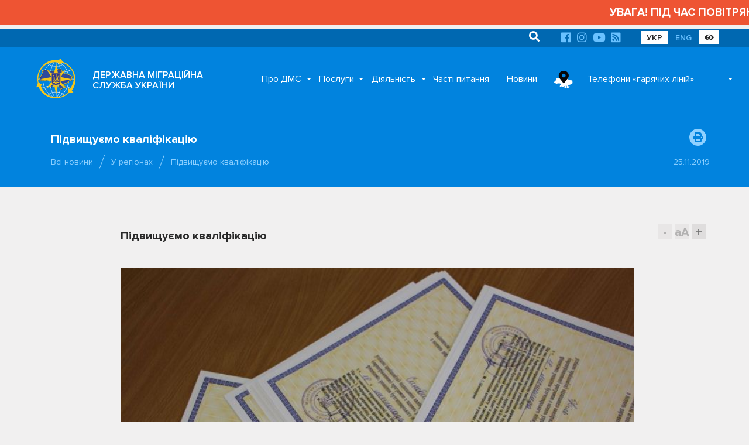

--- FILE ---
content_type: text/html; charset=UTF-8
request_url: https://dmsu.gov.ua/news/region/6131.html
body_size: 154044
content:
<!DOCTYPE html>
<html lang="uk">
<head>
	<base href="https://dmsu.gov.ua/">
	<meta charset="utf-8">
	<title>Підвищуємо кваліфікацію :: Державна міграційна служба України</title>
	<meta http-equiv="X-UA-Compatible" content="IE=9;IE=10;IE=Edge,chrome=1"/>
	<meta name="description" content="Підвищуємо кваліфікацію">
	<meta name="viewport" content="width=device-width, initial-scale=1.0, user-scalable=no">
	<meta name="title" content="">
	<meta name="rating" content="GENERAL">
	<meta name="format-detection" content="telephone=no">

	<meta property="og:type" content="article">
	<meta property="og:site_name" content="Державна міграційна служба України">
	<meta property="og:url" content="https://dmsu.gov.ua/news/region/6131.html">
	<meta property="og:title" content="Підвищуємо кваліфікацію">
	<meta property="og:description" content="Підвищуємо кваліфікацію">
	<meta property="og:image" content="https://dmsu.gov.ua/assets/images/news/2019/11/6131.JPG">

	<link rel="apple-touch-icon" sizes="57x57" href="https://dmsu.gov.ua/assets/img/favicon/apple-icon-57x57.png">
	<link rel="apple-touch-icon" sizes="60x60" href="https://dmsu.gov.ua/assets/img/favicon/apple-icon-60x60.png">
	<link rel="apple-touch-icon" sizes="72x72" href="https://dmsu.gov.ua/assets/img/favicon/apple-icon-72x72.png">
	<link rel="apple-touch-icon" sizes="76x76" href="https://dmsu.gov.ua/assets/img/favicon/apple-icon-76x76.png">
	<link rel="apple-touch-icon" sizes="114x114" href="https://dmsu.gov.ua/assets/img/favicon/apple-icon-114x114.png">
	<link rel="apple-touch-icon" sizes="120x120" href="https://dmsu.gov.ua/assets/img/favicon/apple-icon-120x120.png">
	<link rel="apple-touch-icon" sizes="144x144" href="https://dmsu.gov.ua/assets/img/favicon/apple-icon-144x144.png">
	<link rel="apple-touch-icon" sizes="152x152" href="https://dmsu.gov.ua/assets/img/favicon/apple-icon-152x152.png">
	<link rel="apple-touch-icon" sizes="180x180" href="https://dmsu.gov.ua/assets/img/favicon/apple-icon-180x180.png">
	<link rel="icon" type="image/png" sizes="192x192" href="https://dmsu.gov.ua/assets/img/favicon/android-icon-192x192.png">
	<link rel="icon" type="image/png" sizes="32x32" href="https://dmsu.gov.ua/assets/img/favicon/favicon-32x32.png">
	<link rel="icon" type="image/png" sizes="96x96" href="https://dmsu.gov.ua/assets/img/favicon/favicon-96x96.png">
	<link rel="icon" type="image/png" sizes="16x16" href="https://dmsu.gov.ua/assets/img/favicon/favicon-16x16.png">
	
	<meta name="msapplication-TileColor" content="#ffffff">
	<meta name="msapplication-TileImage" content="https://dmsu.gov.ua/assets/favicon/ms-icon-144x144.png">
	<meta name="theme-color" content="#ffffff">
	<meta name="google-site-verification" content="-AT7x4ZJYiOPxUUPpSIqkplK7PCGMEGVFcBDozgGs9Q" />
	<link rel="stylesheet" href="https://dmsu.gov.ua/assets/css/main.css" id="default-style">
	
	<link rel="stylesheet" href="https://dmsu.gov.ua/assets/css/awesome.css" id="default-style">
	    
    <!-- MobileApp -->
    
    <link rel="manifest" href="https://dmsu.gov.ua/mobileapp/manifest.json">
    <link rel="apple-touch-icon" href="https://dmsu.gov.ua/mobileapp/images/logo-dmsu192.png">
    <link rel="apple-touch-startup-image" href="https://dmsu.gov.ua/mobileapp/images/logo-dmsu512.png">
    <link rel="manifest" href="manifest.webmanifest" />
    <script async src="https://dmsu.gov.ua/mobileapp/js/pwacompat.min.js"></script>
	<!-- MobileApp -->
	
    <script src="https://dmsu.gov.ua/assets/js/modernizr.min.js"></script>
	<!--[if lt IE 9]>
		<script src="https://dmsu.gov.ua/assets/js/html5shiv.min.js"></script>
		<script src="https://dmsu.gov.ua/assets/js/respond.min.js"></script>
		<script src="https://dmsu.gov.ua/assets/js/css3-mediaqueries.min.js"></script>
	<![endif]-->
	<!--[if lt IE 10]>
		<script src="https://dmsu.gov.ua/assets/js/css3-multi-column.js"></script>
	<![endif]-->
	
	<script src="https://www.google.com/recaptcha/api.js?hl=uk"></script>
</head>

<body id="page-start">
<main class="main-content">
	<marquee scrollamount="5" style="color:#FFFFFF; font-size:120%; font-weight:700; padding:8px 0; background-color:#ee5433 ;">УВАГА! ПІД ЧАС ПОВІТРЯНОЇ ТРИВОГИ АДМІНІСТРАТИВНІ ПОСЛУГИ В ПІДРОЗДІЛАХ ДМС НЕ НАДАЮТЬСЯ!</marquee>

 
<div class="container-fluid navigation-top">
	<div class="container">
		<div class="mobile-offset-0 portrait-offset-7 portrait-5 padding-fix">
		    <ul>
    <li class="search-relative">
		<form action="https://dmsu.gov.ua/search.html" method="post">
		    <input type="hidden" name="id" value="1073" />
			<input type="text" name="search" placeholder="Пошук" value="">
			<button type="submit"><i class="fa fa-search"></i></button>
		</form>
	</li>
</ul>
			<ul>
				
				
				
				<li><a href="https://www.facebook.com/dmsu.gov.ua/" rel="nofollow" target="_blank"><i class="fab fa-facebook"></i></a></li>
				<li><a href="https://www.instagram.com/dmsu.gov.ua/" rel="nofollow" target="_blank"><i class="fab fa-instagram"></i></a></li>
				<li><a href="https://www.youtube.com/c/%D0%94%D0%B5%D1%80%D0%B6%D0%B0%D0%B2%D0%BD%D0%B0%D0%BC%D1%96%D0%B3%D1%80%D0%B0%D1%86%D1%96%D0%B9%D0%BD%D0%B0%D1%81%D0%BB%D1%83%D0%B6%D0%B1%D0%B0%D0%A3%D0%BA%D1%80%D0%B0%D1%97%D0%BD%D0%B8/" rel="nofollow" target="_blank"><i class="fab fa-youtube"></i></a></li>
				<li><a href="https://dmsu.gov.ua/rss.xml" target="_blank"><i class="fas fa-rss-square"></i></a></li>
			</ul>
			<ul>
				<li><a href="https://dmsu.gov.ua/" class="active-language">УКР</a></li>
				<li><a href="https://dmsu.gov.ua/en-home.html">ENG</a></li>
				<li><a id="switch-styles" rel="nofollow" target="_blank" title="Версія для людей з вадами зору" class="active-language"><i class="fas fa-eye"></i></a></li>
			</ul>
		</div>
	</div>
</div>

	<div class="container-fluid navigation-main">
	<div class="container" id="navigation">
		<div class="main-header">
			<ul class="header-search">
				<li class="search-relative">
            		<form action="https://dmsu.gov.ua/search.html" method="post">
            		    <input type="hidden" name="id" value="1073" />
            			<input type="text" name="search" placeholder="Search" value="">
            			<button type="submit"><i class="fa fa-search"></i></button>
            		</form>
            	</li>
			</ul>
			<ul class="header-buttons">
				<li><a class="nav-trigger" href="#primary-nav"><span></span></a></li>
			</ul>
		</div>
		<div class="overlay"></div>
		<nav class="nav-main">
			<ul class="nav-logo">
				<li class="nav-logo-img">
					<a href="https://dmsu.gov.ua/" title="Головна">
						<img src="https://dmsu.gov.ua/assets/img/logo/logo-dmsu.svg" onerror="this.src='https://dmsu.gov.ua/assets/img/logo/logo-dmsu.png'" alt="Головна сторінка">
						<svg class="logo" data-name="logo" xmlns="http://www.w3.org/2000/svg" viewBox="0 0 400 425">
							<path class="logo-cls-1"
								  d="M356.18,115c-39.53,20.57-95.49,33.4-157.55,33.4S83.28,136.68,43.75,116.11"/>
							<path class="logo-cls-1"
								  d="M284.45,376.36c-15.84-21-48.32-35.33-85.83-35.33s-70,14.37-85.83,35.33"/>
							<path class="logo-cls-1"
								  d="M203,27.08c71.61,25.39,123.37,98.7,123.37,185.2,0,85.93-51.09,158.86-122,184.7-1.91.06-3.82,0.1-5.74,0.1"/>
							<path class="logo-cls-1"
								  d="M203.46,27.09C235.73,72.94,256,138.93,256,212.28c0,73.11-20.12,138.9-52.2,184.72-1.71,0-3.43.07-5.16,0.07"/>
							<path class="logo-cls-1"
								  d="M187.92,28.45C116.31,53.84,65.19,125.78,65.19,212.28c0,85.93,51.09,158.86,122,184.7"/>
							<path class="logo-cls-1"
								  d="M187.59,27.95c-32.27,45.84-52,111-52,184.33,0,73.11,20.12,138.9,52.2,184.72"/>
							<path class="logo-cls-1"
								  d="M284.45,48.11c-15.84,21-48.32,35.33-85.83,35.33s-69.2-13-85-34"/>
							<line class="logo-cls-1" x1="198.62" y1="397.08" x2="198.62" y2="27.03"/>
							<path class="logo-cls-1"
								  d="M356.18,309.46c-39.53-20.57-95.49-33.4-157.55-33.4s-118,12.84-157.56,33.41"/>
							<line class="logo-cls-1" x1="13.6" y1="212.05" x2="383.65" y2="212.05"/>
							<polygon class="logo-cls-3"
									 points="199.95 118.15 197.22 118.15 194.73 119.14 189.13 124.12 188.01 126.36 188.01 128.85 187.26 131.21 188.01 135.94 186.76 138.18 184.15 138.68 182.53 136.81 179.92 135.69 177.3 135.69 171.95 136.69 169.34 136.44 166.97 137.81 164.98 136.31 163.99 133.95 159.63 131.21 154.16 136.44 151.92 135.07 150.3 133.2 147.69 133.7 145.07 132.96 143.08 131.46 140.97 133.33 138.23 133.45 135.74 134.2 133.62 135.69 131.51 134.2 131.13 131.84 126.03 132.21 124.04 130.59 123.29 128.23 121.05 127.11 118.32 126.61 116.08 125.36 113.46 125.74 110.72 125.49 105.62 124.12 100.89 121.88 98.16 122.25 92.68 122.25 90.07 121.38 76.88 123.12 74.39 123.87 73.64 126.11 71.65 127.73 66.55 129.84 63.81 129.47 61.07 129.84 59.08 131.46 60.95 135.07 61.57 138.68 63.81 143.91 64.43 144.9 67.79 148.26 67.42 151.5 69.41 155.85 67.79 159.96 61.94 164.44 55.6 168.05 50.62 173.65 45.02 184.97 44.4 189.2 45.27 193.06 41.91 193.56 40.29 193.19 40.16 195.18 36.43 204.01 34.44 210.86 39.29 213.22 43.03 215.96 45.89 218.45 47.13 221.81 49.5 220.94 54.97 220.94 60.95 221.81 68.79 222.43 73.77 221.19 78.62 220.94 82.35 223.8 85.59 225.42 90.81 222.06 96.04 220.69 101.64 220.56 112.84 214.34 115.2 214.59 117.07 211.23 119.31 209.86 121.92 210.36 124.66 210.11 129.64 208.37 134.99 209.99 137.36 211.23 143.46 216.08 145.94 216.71 151.17 215.84 153.78 216.46 157.52 220.07 160.13 219.44 161.5 221.68 161.5 224.05 161.5 226.41 160.38 231.51 162.5 233.13 163.74 235.37 166.35 235.75 167.22 238.11 166.6 240.72 168.84 245.2 173.45 247.57 174.69 249.68 175.19 252.05 174.57 254.54 175.69 257.03 174.57 259.39 172.33 260.76 164.86 258.89 162.62 260.14 161.25 258.02 158.76 259.14 157.64 261.51 156.65 269.22 154.28 270.34 152.54 272.33 152.17 274.82 149.68 276.19 148.68 278.68 148.43 281.17 146.69 283.04 143.58 283.04 143.46 284.16 146.32 283.78 150.42 289.13 153.91 289.01 157.27 286.52 162.25 285.77 165.11 284.53 167.97 284.78 169.71 285.77 170.71 285.4 170.09 280.55 170.09 274.32 170.71 275.69 170.96 278.8 172.57 279.55 172.7 277.19 174.69 276.32 175.44 274.7 180.04 274.57 181.66 272.83 183.53 269.35 182.9 265.86 180.04 263.37 179.17 261.26 180.41 262.63 183.15 263.12 184.4 265.74 185.52 265.99 189.25 260.51 189.75 257.9 191.86 257.28 194.1 256.16 199.33 255.28 203.19 253.29 205.06 251.8 204.56 255.03 207.54 254.04 210.03 252.92 210.9 250.68 212.27 253.67 214.51 256.4 216.5 256.9 216.5 258.4 208.41 257.28 205.93 258.4 207.67 259.27 212.65 259.76 213.27 260.76 209.04 263.87 209.53 265.12 213.14 264.74 215.01 265.37 217 267.36 222.35 269.35 229.69 267.6 231.81 267.6 232.18 266.73 235.17 265.86 235.29 267.23 238.53 268.97 240.27 266.86 242.39 268.72 242.64 271.34 244.01 271.96 242.64 272.95 233.55 275.44 230.69 277.68 226.46 281.79 223.35 283.41 222.23 285.52 222.35 286.27 227.7 286.27 231.44 288.64 233.8 291 236.17 290.75 238.28 291.37 239.9 294.98 240.27 298.09 239.78 300.58 239.78 303.94 238.28 306.31 242.14 309.54 243.01 309.79 248.36 310.29 252.09 307.92 254.21 307.55 255.08 306.56 255.58 304.94 257.07 302.57 259.31 302.2 257.57 301.2 262.18 299.84 266.16 300.58 269.02 297.47 274.87 292 285.07 295.11 286.19 293.99 292.17 293.74 292.17 290.25 292.54 287.89 293.91 286.64 294.41 284.03 290.67 283.53 286.44 284.53 283.83 285.9 283.08 284.16 281.71 284.4 277.98 288.64 274.5 285.9 274.12 287.89 268.15 286.27 267.15 287.64 266.41 284.78 266.16 280.92 264.17 278.31 260.06 278.8 260.68 276.07 259.94 275.44 257.69 276.44 256.95 275.94 258.44 271.96 256.7 271.96 255.08 270.84 252.09 270.22 251.97 272.33 251.1 273.2 249.98 271.83 249.73 269.97 248.98 268.23 247.99 267.6 246.62 267.98 245 265.99 243.51 264.87 249.36 266.73 250.1 266.24 250.73 261.88 251.97 263.37 252.09 265.99 252.59 266.86 256.7 266.86 257.57 267.98 256.7 269.97 257.32 270.47 258.69 268.35 260.93 266.86 261.68 268.23 261.3 269.35 263.05 272.95 263.05 274.2 264.66 274.2 264.66 271.34 263.79 266.73 267.03 263.37 268.65 258.77 270.14 258.77 271.51 263.37 270.14 264.87 268.02 265.99 267.15 267.73 269.52 266.73 272.13 263.12 273.87 259.76 275.12 259.64 280.22 255.03 282.71 254.79 286.19 253.67 286.57 255.28 287.56 253.79 294.9 250.31 298.64 252.55 299.63 248.94 305.73 246.57 308.22 246.82 311.33 243.71 315.69 242.59 323.28 241.59 323.15 236.99 322.9 234.38 325.14 230.02 330.25 228.16 333.23 223.8 335.1 222.31 339.7 224.67 342.32 224.17 347.3 225.29 349.78 224.3 351.9 217.33 353.02 212.35 350.78 211.11 351.4 208.74 350.41 206.38 348.91 204.63 349.16 202.27 350.28 200.16 355.51 198.79 353.89 196.79 351.28 196.3 349.78 194.31 354.89 193.31 357.5 188.83 354.89 181.86 357.38 180.74 355.14 179.37 352.52 179.5 349.78 179 345.8 175.89 343.19 175.89 338.83 173.28 333.73 173.52 331.86 171.78 329.38 170.79 326.76 170.41 325.14 168.55 322.53 168.3 321.54 170.66 318.8 170.79 315.31 167.18 311.7 160.83 310.09 158.84 307.6 158.09 302.87 160.33 294.9 162.45 292.42 161.45 289.8 162.2 286.07 158.96 283.45 158.47 280.97 158.96 278.6 160.08 276.36 158.72 274.25 157.22 273.38 154.98 274.25 152.74 271.76 144.78 268.4 141.29 267.4 139.18 264.79 139.18 262.3 140.05 257.07 138.93 254.58 137.93 252.59 136.44 251.1 132.08 251.1 129.84 249.98 127.73 252.59 127.6 255.08 126.36 255.08 123.75 253.59 122 249.48 118.89 249.48 116.53 248.11 114.54 244.01 111.67 238.9 112.67 233.68 112.05 228.45 113.42 225.71 113.42 220.24 112.42 218 113.79 217.38 116.16 215.63 117.9 213.27 118.89 210.9 118.27 208.91 116.78 202.44 116.9 199.95 118.15"/>
							<path class="logo-cls-4"
								  d="M200.25,116.45l2.45-1.22,9-.17,2.51,1.88,0.11,0,0.21-.09,0.31-.31,0.77-2.92,5.15-3.15,6.72,1.22h1.78l5.48-1.44,5.37,0.64,6.24-1.22,6.27,4.37,2.58,3.76v1.55l2.75,2.09,2.85,3.32v6.91l-4,2V134l0.82,2.4,0.46,0.34,1.61,0.64,3.67,0.79,2-.71h6.12l1.87,4,3.58,3.71,3.25,10.4-0.69,1.77,0.59,0.41,0.11,0.07,0.72-.34,3.85-.77,4.6,0.88L292.2,160l1.78-.51,2.53,1,6.18-1.64,5.88-2.78,5.37,1.61,2.69,3.31,3.52,6.18,0.39,0.41,0.54-1.29,7.53,0.72,1.69,2,1.52,0.22,3.73,1.49,1.12,1,4.58-.22,4.45,2.67h2.91l4.32,3.37,1.19,0.22,3.45-.16L368,184l-6.29,2.83,1.91,5.08-3.74,6.41,4.58,5.64-9.29,2.43,0.3,0.34,1.83,4.36-0.14.53,2.13,1.18-1.87,8.31-2.77,9.12L349,232.49l-5.41-1.22-3.2.61-3.15-1.62-2.85,4.16-4.81,1.76-0.88,1.71,0.14,1.49,0.23,8.67-11.22,1.47-2.95.76L311.17,254l-3.51-.35-3.09,1.2-1.94,7-6.65-4-4.15,2-5.92,8.88-1.6-7-0.91.09-5.1,4.6-0.32,0-0.81,1.56-3.52,4.86-3.31,1.39v5.83l1.4,1.84,0.2,3.1,0.1,0,0.83-4.42,5.9,4.63,2-2.28,6.27-1.14,0.38,0.89,4.36-1,9.09,1.21-1.63,8.56-1.31,1.19-0.08.52v7.32l-8.45.35-1.77,1.77-10.3-3.14-3.89,3.65-2.39,2.6,2.36,1.35-4.25.71-0.1.11-0.27-.05L261,309.2l-0.14.23-0.6,2-2.49,2.85-2.78.49-4.26,2.7-7.23-.67-2.15-.62-7.48-6.27,2.85-4.51v-2.53l0.45-2.23L237,298.82l-0.42-.93-3,.32L230,294.71l-2.26-1.43H220l-1-5.83,2.44-4.61,3.75-1.95,3.94-3.82,3.12-2.44h-0.74l-8.13,1.93-7.48-2.78L214,271.82l-5.94.61-3-7.42,0.15-.11-2.89-1.44-1.84.61,0.22-1.42-0.46-.23-3.47.58-1.94,1-0.17.91-5.3,7.77,0,0.09L186.56,278l-3.24,3.49-3.73.1-0.31.67-1,.46-0.32,6.1-1.47-.68,0.35,2.75-6.14,2.3L168,291.69l-0.81-.07-2.37,1-4.47.67L156.74,296l-7.08.25-3.95-5.14-5.87.77L141,281.34h4.62l0.11-1,1.8-4.51,2-1.08,0.24-1.62,3.18-3.63,1-.49,0.78-6,2.1-4.44,7.36-3.31,1.19,1.84,0.19-.1,6.11,1.53-0.38-.83,0.75-3-0.14-.69-0.24-.41-4.75-2.44-3.58-7.17,0.4-1.68-1.42-.2-1.85-3.34-3.6-2.75,1.61-7.35v-1.31l-0.94.22-4.59-4.44-0.6-.14-5.25.88-4.28-1.07-6.52-5.19-1.63-.86-3.59-1.09-4.15,1.45-3.88.35-1.46-.28-2.64,4.75-3.86-.41-10.94,6.08-6.16.14-4.06,1.06-6.73,4.33-5.82-2.91L78.57,228l-2.83.15-5.26,1.31-8.69-.69-5.8-.85H51.6l-5.71,2.1-2.37-6.39L41.64,222l-3.27-2.4-7.8-3.8,3.09-10.61,3.54-8.39,0.4-6.37,3.81,0.88,0.74-5,6.16-12.47,5.84-6.57,6.71-3.82,4.65-3.56,0.5-1.26-1.73-3.78,0.27-2.35-2.22-2.22-1.06-1.7-2.57-6-0.59-3.45L54.92,133l5.69-4.62,4.53-.62L67.3,128l3.43-1.42,0.52-.42L72.3,123l5-1.5,14.53-1.92,2.9,1h4.47l3.73-.51,5.54,2.63,4.36,1.17,1.86,0.17,3.56-.51,2.89,1.61,2.64,0.48,4.44,2.22,0.81,2.56,7.11-.52,0.41,2.61,2.27-.68,1.74-.08,3.62-3.2,4.18,3.14,0.85,0.24,4.06-.77,1.93,2.23,5.2-5,8.39,5.27,0.51,1.2,0.39-.23,3.39,0.32,5.15-1h3.91l2.21,0.95-0.22-1.41,0.85-2.7V128l2-3.91,6.8-6,4-1.59h2.55Zm1,4.35h-2.74l-2.49,1-5.6,5L189.33,129v2.49l-0.75,2.36,0.75,4.73-1.24,2.24-2.61.5-1.62-1.87-2.61-1.12h-2.61l-5.35,1-2.61-.25-2.36,1.37-2-1.49-1-2.36L161,133.87l-5.48,5.23-2.24-1.37-1.62-1.87-2.61.5-2.61-.75-2-1.49L142.29,136l-2.74.12-2.49.75L135,138.35l-2.12-1.49-0.37-2.36-5.1.37-2-1.62-0.75-2.36-2.24-1.12-2.74-.5L117.41,128l-2.61.37-2.74-.25-5.1-1.37-4.73-2.24-2.74.37H94L91.4,124,78.2,125.78l-2.49.75L75,128.77l-2,1.62-5.1,2.12-2.74-.37-2.74.37-2,1.62,1.87,3.61,0.62,3.61,2.24,5.23,0.62,1,3.36,3.36-0.37,3.24,2,4.36-1.62,4.11-5.85,4.48-6.35,3.61-5,5.6-5.6,11.32-0.62,4.23,0.87,3.86-3.36.5-1.62-.37-0.12,2-3.73,8.84-2,6.84,4.85,2.36,3.73,2.74,2.86,2.49,1.24,3.36,2.36-.87H56.3l6,0.87,7.84,0.62,5-1.24,4.85-.25,3.73,2.86,3.24,1.62,5.23-3.36,5.23-1.37,5.6-.12,11.2-6.22,2.36,0.25,1.87-3.36,2.24-1.37,2.61,0.5,2.74-.25,5-1.74,5.35,1.62,2.36,1.24,6.1,4.85,2.49,0.62,5.23-.87,2.61,0.62,3.73,3.61,2.61-.62,1.37,2.24v4.73l-1.12,5.1,2.12,1.62,1.24,2.24,2.61,0.37,0.87,2.36-0.62,2.61,2.24,4.48,4.6,2.36,1.25,2.12,0.5,2.36-0.62,2.49,1.12,2.49L175.89,262l-2.24,1.37-7.47-1.87-2.24,1.24-1.37-2.12-2.49,1.12L159,264.16l-1,7.72L155.61,273l-1.74,2-0.37,2.49L151,278.85l-1,2.49-0.25,2.49L148,285.69h-3.11l-0.12,1.12,2.86-.37,4.11,5.35,3.48-.12,3.36-2.49,5-.75,2.86-1.24,2.86,0.25,1.74,1,1-.37-0.62-4.85V277l0.62,1.37,0.25,3.11,1.62,0.75,0.12-2.36,2-.87,0.75-1.62,4.6-.12,1.62-1.74,1.87-3.48-0.62-3.48L181.37,266l-0.87-2.12,1.24,1.37,2.74,0.5,1.24,2.61,1.12,0.25,3.73-5.48,0.5-2.61,2.12-.62,2.24-1.12,5.23-.87,3.86-2,1.87-1.49-0.5,3.24,3-1,2.49-1.12,0.87-2.24,1.37,3,2.24,2.74,2,0.5v1.49l-8.09-1.12-2.49,1.12,1.74,0.87,5,0.5,0.62,1-4.23,3.11,0.5,1.24,3.61-.37,1.87,0.62,2,2,5.35,2,7.34-1.74h2.12l0.37-.87,3-.87,0.12,1.37,3.24,1.74,1.74-2.12,2.12,1.87L244,274l1.37,0.62-1.37,1-9.08,2.49L232,280.34l-4.23,4.11-3.11,1.62-1.12,2.12,0.12,0.75H229l3.73,2.36,2.36,2.36,2.36-.25,2.12,0.62,1.62,3.61,0.37,3.11-0.5,2.49v3.36L239.61,309l3.86,3.24,0.87,0.25,5.35,0.5,3.73-2.36,2.12-.37,0.87-1,0.5-1.62,1.49-2.36,2.24-.37-1.74-1,4.6-1.37,4,0.75,2.86-3.11,5.85-5.48,10.2,3.11,1.12-1.12,6-.25v-3.48l0.37-2.36,1.37-1.24,0.5-2.61-3.73-.5-4.23,1-2.61,1.37-0.75-1.74-1.37.25-3.73,4.23-3.48-2.74-0.37,2-6-1.62-1,1.37-0.75-2.86-0.25-3.86-2-2.61-4.11.5,0.62-2.74-0.75-.62-2.24,1-0.75-.5,1.49-4H258l-1.62-1.12-3-.62L253.3,275l-0.87.87-1.12-1.37-0.25-1.87-0.75-1.74-1-.62-1.37.37-1.62-2-1.49-1.12,5.85,1.87,0.75-.5,0.62-4.36L253.3,266l0.12,2.61,0.5,0.87H258l0.87,1.12-0.87,2,0.62,0.5L260,271l2.24-1.49,0.75,1.37L262.63,272l1.74,3.61v1.24H266V274l-0.87-4.6,3.24-3.36,1.62-4.6h1.49l1.37,4.6-1.37,1.49-2.12,1.12-0.87,1.74,2.36-1,2.61-3.61,1.74-3.36,1.24-.12,5.1-4.6,2.49-.25,3.48-1.12,0.37,1.62,1-1.49,7.34-3.48L300,255.2l1-3.61,6.1-2.36,2.49,0.25,3.11-3.11,4.36-1.12,7.59-1-0.12-4.6L324.23,237l2.24-4.36,5.1-1.87,3-4.36,1.87-1.49,4.6,2.36,2.61-.5,5,1.12,2.49-1,2.12-7,1.12-5-2.24-1.24,0.62-2.36-1-2.36-1.49-1.74,0.25-2.36,1.12-2.12,5.23-1.37-1.62-2-2.61-.5-1.49-2,5.1-1,2.61-4.48-2.61-7,2.49-1.12L356.46,182l-2.61.12-2.74-.5-4-3.11h-2.61l-4.36-2.61-5.1.25-1.87-1.74-2.49-1-2.61-.37-1.62-1.87-2.61-.25-1,2.36-2.74.12-3.48-3.61L313,163.49l-1.62-2-2.49-.75L304.2,163l-8,2.12-2.49-1-2.61.75-3.73-3.24-2.61-.5-2.49.5-2.36,1.12-2.24-1.37-2.12-1.49-0.87-2.24,0.87-2.24-2.49-8L269.73,144l-1-2.12h-2.61l-2.49.87-5.23-1.12-2.49-1-2-1.49-1.49-4.36V132.5l-1.12-2.12,2.61-.12,2.49-1.24V126.4l-1.49-1.74-4.11-3.11v-2.36l-1.37-2-4.11-2.86-5.1,1-5.23-.62-5.23,1.37H227l-5.48-1-2.24,1.37-0.62,2.36L217,120.55l-2.36,1-2.36-.62-2-1.49-6.47.12Z"/>
							<path class="logo-cls-5"
								  d="M198.93,113.79l2.45-1.22,9-.17,2.51,1.88,0.11,0,0.21-.09,0.31-.31,0.77-2.92,5.15-3.15,6.72,1.22h1.78l5.48-1.44,5.37,0.64,6.24-1.22,6.27,4.37,2.58,3.76v1.55l2.75,2.09,2.85,3.32V129l-4,2v0.32l0.82,2.4,0.46,0.34,1.61,0.64,3.67,0.79,2-.71h6.12l1.87,4,3.57,3.71,3.25,10.4-0.69,1.77,0.59,0.41,0.11,0.07,0.72-.34,3.85-.77,4.6,0.88,2.84,2.46,1.78-.51,2.53,1,6.18-1.64,5.88-2.78,5.37,1.61,2.69,3.31,3.52,6.18,0.39,0.41,0.54-1.29,7.53,0.72,1.69,2,1.52,0.22,3.73,1.49,1.12,1,4.58-.22,4.45,2.67h2.91l4.32,3.37,1.19,0.22,3.45-.16,10.42,6.36-6.29,2.83,1.91,5.08-3.74,6.41,4.58,5.64-9.29,2.43,0.3,0.34,1.83,4.36-0.14.53,2.13,1.18-1.87,8.31-2.77,9.12-5.68,2.27-5.41-1.22-3.2.61-3.15-1.62L333,231.76l-4.81,1.76-0.88,1.71,0.14,1.49,0.23,8.67-11.22,1.47-2.95.76-3.73,3.73-3.51-.35-3.09,1.2-1.94,7-6.65-4-4.15,2-5.92,8.88-1.61-7-0.91.09-5.1,4.6-0.32,0-0.81,1.55-3.52,4.86L269,271.67v5.82l1.4,1.84,0.2,3.1,0.1,0,0.83-4.42,5.9,4.63,2-2.28,6.27-1.14,0.38,0.89,4.36-1,9.09,1.21-1.63,8.56-1.31,1.19-0.08.52v7.32l-8.45.35L286.3,300,276,296.89l-3.89,3.65-2.39,2.6,2.36,1.35-4.25.71-0.1.11-0.27-.05-7.75,1.29-0.14.23-0.6,2-2.49,2.85-2.78.49-4.26,2.7-7.23-.67-2.15-.62-7.48-6.27,2.85-4.51v-2.53l0.45-2.23-0.21-1.76-0.42-.93-3,.32-3.49-3.49-2.26-1.43h-7.78l-1-5.83,2.44-4.61,3.75-1.95,3.94-3.82,3.12-2.44H230.2l-8.13,1.93-7.48-2.78-1.94-1.94-5.94.61-3-7.42,0.15-.11L201,260.8l-1.84.61,0.22-1.42-0.46-.23-3.47.58-1.94,1-0.17.91-5.3,7.77,0,0.09-2.85,5.31L182,278.87l-3.73.1-0.31.66-1,.46-0.32,6.1-1.47-.68,0.35,2.75-6.14,2.3L166.64,289l-0.81-.07-2.37,1-4.47.67-3.57,2.65-7.08.25-3.95-5.14-5.87.77,1.17-10.51h4.62l0.11-1,1.8-4.51,2-1.08,0.24-1.62,3.18-3.63,1-.49,0.78-6,2.1-4.44,7.36-3.31,1.19,1.84,0.19-.1,6.11,1.53-0.38-.83,0.75-3-0.14-.69-0.24-.41-4.75-2.44L162,241.26l0.4-1.68-1.42-.2L159.13,236l-3.6-2.75,1.61-7.35v-1.31l-0.94.22-4.59-4.44-0.6-.14-5.25.88-4.28-1.07L135,214.89l-1.63-.86-3.59-1.09-4.15,1.45-3.88.35-1.46-.28-2.64,4.75-3.86-.41-10.94,6.08-6.16.14-4.06,1.06-6.73,4.33L80,227.51l-2.79-2.14-2.83.15-5.26,1.31-8.69-.69-5.8-.85H50.27l-5.71,2.1L42.19,221l-1.89-1.64L37,217l-7.8-3.8,3.09-10.61,3.54-8.39,0.4-6.37,3.81,0.88,0.74-5L47,171.19l5.84-6.57,6.71-3.82,4.65-3.56,0.5-1.26L63,152.2l0.27-2.35L61,147.63l-1.06-1.7-2.57-6-0.6-3.45-3.18-6.16,5.69-4.62,4.53-.62L66,125.37,69.4,124l0.52-.42L71,120.35l5-1.5,14.53-1.92,2.9,1h4.47l3.73-.51,5.54,2.63,4.36,1.17,1.86,0.17,3.56-.51,2.89,1.61,2.64,0.48,4.44,2.22,0.81,2.56,7.11-.52,0.41,2.61,2.27-.68,1.74-.08,3.62-3.2L147,129l0.85,0.24,4.06-.77,1.93,2.23,5.2-5,8.39,5.27,0.51,1.2,0.39-.23,3.39,0.32,5.15-1h3.91l2.21,0.95-0.22-1.41,0.85-2.7v-2.85l2-3.91,6.8-6,4-1.59h2.55Zm1,4.35h-2.74l-2.49,1-5.6,5L188,126.36v2.49l-0.75,2.36,0.75,4.73-1.24,2.24-2.61.5-1.62-1.87-2.61-1.12H177.3l-5.35,1-2.61-.25L167,137.81l-2-1.49L164,134l-4.36-2.74-5.48,5.23-2.24-1.37-1.62-1.87-2.61.5-2.61-.75-2-1.49L141,133.33l-2.74.12-2.49.75-2.12,1.49-2.12-1.49-0.37-2.36-5.1.37-2-1.62-0.75-2.36-2.24-1.12-2.74-.5-2.24-1.24-2.61.37-2.74-.25-5.1-1.37-4.73-2.24-2.74.37H92.68l-2.61-.87-13.19,1.74-2.49.75-0.75,2.24-2,1.62-5.1,2.12-2.74-.37-2.74.37-2,1.62,1.87,3.61,0.62,3.61,2.24,5.23,0.62,1,3.36,3.36-0.37,3.24,2,4.36L67.79,160l-5.85,4.48L55.6,168l-5,5.6L45,185,44.4,189.2l0.87,3.86-3.36.5-1.62-.37-0.12,2L36.43,204l-2,6.84,4.85,2.36L43,216l2.86,2.49,1.24,3.36,2.36-.87H55l6,0.87,7.84,0.62,5-1.24,4.85-.25,3.73,2.86,3.24,1.62,5.23-3.36L96,220.69l5.6-.12,11.2-6.22,2.36,0.25,1.87-3.36,2.24-1.37,2.61,0.5,2.74-.25,5-1.74L135,210l2.36,1.24,6.1,4.85,2.49,0.62,5.23-.87,2.61,0.62,3.73,3.61,2.61-.62,1.37,2.24v4.73l-1.12,5.1,2.12,1.62,1.24,2.24,2.61,0.37,0.87,2.36-0.62,2.61,2.24,4.48,4.6,2.36,1.24,2.12,0.5,2.36-0.62,2.49,1.12,2.49-1.12,2.36-2.24,1.37-7.47-1.87-2.24,1.24L161.25,258l-2.49,1.12-1.12,2.36-1,7.72-2.36,1.12-1.74,2-0.37,2.49-2.49,1.37-1,2.49-0.25,2.49L146.69,283h-3.11l-0.12,1.12,2.86-.37,4.11,5.35,3.48-.12,3.36-2.49,5-.75,2.86-1.24,2.86,0.25,1.74,1,1-.37-0.62-4.85v-6.22l0.62,1.37L171,278.8l1.62,0.75,0.12-2.36,2-.87,0.75-1.62,4.6-.12,1.62-1.74,1.87-3.48-0.62-3.48L180,263.37l-0.87-2.12,1.24,1.37,2.74,0.5,1.24,2.61,1.12,0.25,3.73-5.48,0.5-2.61,2.12-.62,2.24-1.12,5.23-.87,3.86-2,1.87-1.49-0.5,3.24,3-1,2.49-1.12,0.87-2.24,1.37,3,2.24,2.74,2,0.5v1.49l-8.09-1.12-2.49,1.12,1.74,0.87,5,0.5,0.62,1L209,263.87l0.5,1.24,3.61-.37,1.87,0.62,2,2,5.35,2,7.34-1.74h2.12l0.37-.87,3-.87,0.12,1.37,3.24,1.74,1.74-2.12,2.12,1.87,0.25,2.61L244,272l-1.37,1-9.08,2.49-2.86,2.24-4.23,4.11-3.11,1.62-1.12,2.12,0.12,0.75h5.35l3.73,2.36L233.8,291l2.36-.25,2.12,0.62L239.9,295l0.37,3.11-0.5,2.49v3.36l-1.49,2.36,3.86,3.24,0.87,0.25,5.35,0.5,3.73-2.36,2.12-.37,0.87-1,0.5-1.62,1.49-2.36,2.24-.37-1.74-1,4.6-1.37,4,0.75,2.86-3.11,5.85-5.48,10.2,3.11,1.12-1.12,6-.25v-3.48l0.37-2.36,1.37-1.24,0.5-2.61-3.73-.5-4.23,1-2.61,1.37-0.75-1.74-1.37.25L278,288.64l-3.48-2.74-0.37,2-6-1.62-1,1.37-0.75-2.86-0.25-3.86-2-2.61-4.11.5,0.62-2.74-0.75-.62-2.24,1-0.75-.5,1.49-4H256.7l-1.62-1.12-3-.62L252,272.33l-0.87.87L250,271.84,249.73,270,249,268.23l-1-.62-1.37.37L245,266l-1.49-1.12,5.85,1.87,0.75-.5,0.62-4.36,1.24,1.49,0.12,2.61,0.5,0.87h4.11l0.87,1.12-0.87,2,0.62,0.5,1.37-2.12,2.24-1.49,0.75,1.37-0.37,1.12L263,273v1.24h1.62v-2.86l-0.87-4.6,3.24-3.36,1.62-4.6h1.49l1.37,4.6-1.37,1.49L268,266l-0.87,1.74,2.36-1,2.61-3.61,1.74-3.36,1.24-.12,5.1-4.6,2.49-.25,3.48-1.12,0.37,1.62,1-1.49,7.34-3.48,3.73,2.24,1-3.61,6.1-2.36,2.49,0.25,3.11-3.11,4.36-1.12,7.59-1-0.12-4.6-0.25-2.61,2.24-4.36,5.1-1.87,3-4.36,1.87-1.49,4.6,2.36,2.61-.5,5,1.12,2.49-1,2.12-7,1.12-5-2.24-1.24,0.62-2.36-1-2.36-1.49-1.74,0.25-2.36,1.12-2.12,5.23-1.37-1.62-2-2.61-.5-1.49-2,5.1-1,2.61-4.48-2.61-7,2.49-1.12-2.24-1.37-2.61.12-2.74-.5-4-3.11h-2.61l-4.36-2.61-5.1.25-1.87-1.74-2.49-1-2.61-.37-1.62-1.87-2.61-.25-1,2.36-2.74.12-3.48-3.61-3.61-6.35-1.62-2-2.49-.75-4.73,2.24-8,2.12-2.49-1-2.61.75L286.07,159l-2.61-.5L281,159l-2.36,1.12-2.24-1.37-2.12-1.49L273.37,155l0.87-2.24-2.49-8-3.36-3.48-1-2.12h-2.61l-2.49.87-5.23-1.12-2.49-1-2-1.49-1.49-4.36v-2.24L250,127.73l2.61-.12,2.49-1.24v-2.61L253.59,122l-4.11-3.11v-2.36l-1.37-2L244,111.68l-5.1,1-5.23-.62-5.23,1.37h-2.74l-5.48-1L218,113.79l-0.62,2.36-1.74,1.74-2.36,1-2.36-.62-2-1.49-6.47.12Z"/>
							<polygon class="logo-cls-5"
									 points="103.83 117.51 163.7 205.13 198.58 212.2 103.83 117.51"/>
							<polygon class="logo-cls-5"
									 points="190.68 176.87 198.58 212.2 103.83 117.51 190.68 176.87"/>
							<polygon class="logo-cls-5"
									 points="293.3 306.99 198.58 212.2 233.44 219.76 293.3 306.99"/>
							<polygon class="logo-cls-5"
									 points="205.8 246.72 198.58 212.2 293.3 306.99 205.8 246.72"/>
							<polygon class="logo-cls-5"
									 points="103.7 306.99 191.32 247.12 198.38 212.24 103.7 306.99"/>
							<polygon class="logo-cls-5"
									 points="163.06 220.14 198.38 212.24 103.7 306.99 163.06 220.14"/>
							<polygon class="logo-cls-5"
									 points="293.17 117.52 198.38 212.24 205.95 177.38 293.17 117.52"/>
							<polygon class="logo-cls-5"
									 points="232.91 205.02 198.38 212.24 293.17 117.52 232.91 205.02"/>
							<polygon class="logo-cls-5"
									 points="198.61 55.45 177.44 167.96 198.66 213.3 198.61 55.45"/>
							<polygon class="logo-cls-5"
									 points="198.66 213.3 198.61 55.45 219.8 168.11 198.66 213.3"/>
							<polygon class="logo-cls-5"
									 points="198.61 369.02 177.44 256.51 198.66 211.18 198.61 369.02"/>
							<polygon class="logo-cls-5"
									 points="198.66 211.18 198.61 369.02 219.8 256.36 198.66 211.18"/>
							<polygon class="logo-cls-5"
									 points="41.83 212.24 154.34 233.41 199.68 212.19 41.83 212.24"/>
							<polygon class="logo-cls-5"
									 points="199.68 212.19 41.83 212.24 154.49 191.06 199.68 212.19"/>
							<polygon class="logo-cls-5"
									 points="355.4 212.24 242.9 233.41 197.56 212.19 355.4 212.24"/>
							<polygon class="logo-cls-5"
									 points="197.56 212.19 355.4 212.24 242.74 191.06 197.56 212.19"/>
							<path class="logo-cls-6"
								  d="M218.11,215.5a8.27,8.27,0,0,0-2.6-4.4,10.81,10.81,0,0,0-2.06-1.49l1.8-16.64c0.57-5.31,5.06-11.17,5.33-11l0.19,33.47Z"/>
							<path class="logo-cls-6"
								  d="M178.74,215.48a9.3,9.3,0,0,1,4.82-5.9l-1.92-16.47c-0.7-6-5.57-11.8-5.57-11.22v33.59h2.68Z"/>
							<path class="logo-cls-6" d="M191.33,237.85h5v9.58A17.18,17.18,0,0,1,191.33,237.85Z"/>
							<path class="logo-cls-6" d="M205.75,237.89h-4.94l0,9.58S204.93,243.09,205.75,237.89Z"/>
							<path class="logo-cls-6"
								  d="M191.62,227.85a13.53,13.53,0,0,0-1,5.53h5.63A5.62,5.62,0,0,0,191.62,227.85Z"/>
							<path class="logo-cls-6"
								  d="M205.26,227.83a13.27,13.27,0,0,1,1,5.55h-5.64S200.63,228.65,205.26,227.83Z"/>
							<path class="logo-cls-6"
								  d="M198.44,227.38a15.72,15.72,0,0,0-5.08-3.62c2.14-4.62,3.25-5.54,5.1-12.61,2.08,7.05,3.44,8.6,5.14,12.57C203.62,223.66,199.9,225.5,198.44,227.38Z"/>
							<path class="logo-cls-6"
								  d="M220.73,220l0,13.36-10.07,0a27.91,27.91,0,0,0-.84-6.47s6.62-.47,8.54-6.87h2.35Z"/>
							<path class="logo-cls-6"
								  d="M176.1,220.08l0.06,13.29,10.13,0a25.65,25.65,0,0,1,.8-6.53,9.47,9.47,0,0,1-8.37-6.74H176.1Z"/>
							<path class="logo-cls-6"
								  d="M218.11,215.5a8.27,8.27,0,0,0-2.6-4.4,10.81,10.81,0,0,0-2.06-1.49l1.8-16.64c0.57-5.31,5.06-11.17,5.33-11l0.19,33.47Z"/>
							<path class="logo-cls-6"
								  d="M178.74,215.48a9.3,9.3,0,0,1,4.82-5.9l-1.92-16.47c-0.7-6-5.57-11.8-5.57-11.22v33.59h2.68Z"/>
							<path class="logo-cls-6" d="M191.33,237.85h5v9.58A17.18,17.18,0,0,1,191.33,237.85Z"/>
							<path class="logo-cls-6" d="M205.75,237.89h-4.94l0,9.58S204.93,243.09,205.75,237.89Z"/>
							<path class="logo-cls-6"
								  d="M191.62,227.85a13.53,13.53,0,0,0-1,5.53h5.63A5.62,5.62,0,0,0,191.62,227.85Z"/>
							<path class="logo-cls-6"
								  d="M205.26,227.83a13.27,13.27,0,0,1,1,5.55h-5.64S200.63,228.65,205.26,227.83Z"/>
							<path class="logo-cls-6"
								  d="M198.44,227.38a15.72,15.72,0,0,0-5.08-3.62c2.14-4.62,3.25-5.54,5.1-12.61,2.08,7.05,3.44,8.6,5.14,12.57C203.62,223.66,199.9,225.5,198.44,227.38Z"/>
							<path class="logo-cls-6"
								  d="M220.73,220l0,13.36-10.07,0a27.91,27.91,0,0,0-.84-6.47s6.62-.47,8.54-6.87h2.35Z"/>
							<path class="logo-cls-6"
								  d="M176.1,220.08l0.06,13.29,10.13,0a25.65,25.65,0,0,1,.8-6.53,9.47,9.47,0,0,1-8.37-6.74H176.1Z"/>
							<path class="logo-cls-5"
								  d="M244.7,150.68v92.76c0,7.7-3.58,13.74-10,17.78l-36,16.74-35.07-16.19c-1.89-.88-11.21-6.59-11.07-18.3,0-32.06.05-60.86,0.06-92.8h92.1Z"/>
							<path class="logo-cls-7"
								  d="M156,154.06h85.3V244.3q-0.1,9.56-8.8,14.33L198.68,274l-33.47-15.16c-1.57-.91-9.21-4.54-9.21-14.56V154.06Z"/>
							<path class="logo-cls-5"
								  d="M210.25,227a11.58,11.58,0,0,0,4.2-.91,5.27,5.27,0,0,0,3-4.67,5.65,5.65,0,0,0-1.66-4.21,7,7,0,0,0-5-1.5s0.14-2.11,1.86-18a59.91,59.91,0,0,1,2.92-14.11c2.37-7.06,6.59-12.41,15.29-17.29l0,74.6,0,4.48h0v0l-18.08.13a36.7,36.7,0,0,1-3.57,9.49l-0.43.77a33.42,33.42,0,0,1-7,8,16.78,16.78,0,0,0-3.21,3.58,1.84,1.84,0,0,0-.1-0.22,1.79,1.79,0,0,0-.1.22,16.76,16.76,0,0,0-3.21-3.57,33.44,33.44,0,0,1-7-8l-0.43-.77a36.71,36.71,0,0,1-3.57-9.49l-18.08-.13v0h0l0-4.48,0-74.6c8.7,4.88,12.92,10.23,15.29,17.29a60,60,0,0,1,2.92,14.11c1.72,15.92,1.86,18,1.86,18a7,7,0,0,0-5,1.5,5.25,5.25,0,0,0-1.66,4.21,5.58,5.58,0,0,0,3,4.67,11.58,11.58,0,0,0,4.2.91c1.19-1.8,8.59-14,8.66-27.52,0.06-11.8-.37-13.24-0.54-21-0.12-5.64-1.57-12.83,2.81-18.91a3.24,3.24,0,0,1,.88-1.14,3.24,3.24,0,0,1,.88,1.14c4.39,6.08,2.93,13.27,2.81,18.91-0.16,7.72-.6,9.16-0.54,21C201.66,213,209.06,225.16,210.25,227Z"/>
							<path class="logo-cls-7"
								  d="M222.21,218.27a10,10,0,0,0-3.15-5.33,13.08,13.08,0,0,0-2.5-1.81L218.74,191c0.69-6.42,6.12-13.52,6.45-13.27l0.23,40.5Z"/>
							<path class="logo-cls-7"
								  d="M174.56,218.24a11.25,11.25,0,0,1,5.83-7.13l-2.33-19.93c-0.84-7.22-6.74-14.27-6.74-13.58v40.64h3.24Z"/>
							<path class="logo-cls-7" d="M189.8,245.31h6.08V256.9A20.79,20.79,0,0,1,189.8,245.31Z"/>
							<path class="logo-cls-7" d="M207.25,245.37h-6l0,11.59S206.26,251.66,207.25,245.37Z"/>
							<path class="logo-cls-7"
								  d="M190.15,233.22a16.37,16.37,0,0,0-1.17,6.69h6.81A6.8,6.8,0,0,0,190.15,233.22Z"/>
							<path class="logo-cls-7"
								  d="M206.66,233.19a16.06,16.06,0,0,1,1.23,6.71h-6.83S201,234.18,206.66,233.19Z"/>
							<path class="logo-cls-7"
								  d="M198.41,232.65c-1.86-2.41-6.06-4.38-6.15-4.38,2.58-5.59,3.94-6.71,6.17-15.26,2.52,8.53,4.17,10.4,6.22,15.21C204.66,228.15,200.17,230.37,198.41,232.65Z"/>
							<path class="logo-cls-7"
								  d="M225.37,223.77l0,16.17-12.18,0a33.77,33.77,0,0,0-1-7.83s8-.57,10.34-8.31h2.84Z"/>
							<path class="logo-cls-7"
								  d="M171.37,223.81l0.08,16.08,12.26,0a31,31,0,0,1,1-7.9s-7.84-.33-10.13-8.16h-3.17Z"/>
							<g class="arrows">
								<path class="logo-cls-5"
									  d="M318.17,348.07c-0.47.35-9.57,8.05-10,8.4-97.36,70.92-219.49,36.72-262.5-77l20.47-6.68L18.71,241.13,0,295l22-6.28c50.71,125.65,212.48,151.9,302.66,63.64Z"/>
								<path class="logo-cls-5"
									  d="M22.35,246.81c-0.11-1.08-2.19-13.6-2.28-14.67C9.51,109.48,104.64,22.1,225.27,47L220,67.82l52.09-23.09L236.6,0.13l-6.48,21.95C95.85-2.52-13.56,122.1,15,246.43l1.22,6.09Z"/>
								<path class="logo-cls-5"
									  d="M261.79,45.82c0.35,0.17,16.17,6,16.52,6.22,102,50.48,130.52,167.91,57.39,259.9l-16.22-14.16-2.92,56.91,55.81-11.5-16.66-15.69C435,223.07,379.64,76.35,265.48,37.82Z"/>
							</g>
						</svg>
						<div class="clearfix"></div>
					</a>
				</li>
				<li class="nav-logo-text"><a href="https://dmsu.gov.ua/" title="Головна">
					ДЕРЖАВНА МІГРАЦІЙНА<br>
					СЛУЖБА УКРАЇНИ</a>
				</li>
			</ul>
			<ul id="primary-nav" class="primary-nav is-fixed">
				<li class="has-children">
					<a href="">Про ДМС</a>
					<ul class="secondary-nav is-hidden small-nav">
						<li class="go-back"><a href="#">Меню</a></li>
						<li><a href="https://dmsu.gov.ua/pro-dms/zagalna-informacziya.html">Загальна інформація</a></li>
<li><a href="https://dmsu.gov.ua/pro-dms/kerivnicztvo-dms.html">Керівництво ДМС</a></li>
<li><a href="https://dmsu.gov.ua/pro-dms/struktura-ta-kontakti.html">Структура та контакти</a></li>
					</ul>
				</li>
				<li class="has-children">
					<a href="">Послуги</a>
					<ul class="secondary-nav is-hidden small-nav">
						<li class="go-back"><a href="#">Меню</a></li>
						<li><a href="https://dmsu.gov.ua/poslugi/pasport-gromadyanina-ukrajni.html">Паспорт громадянина України</a></li>
<li><a href="https://dmsu.gov.ua/poslugi/nabuttya-gromadyanstva-ukrajni.html">Набуття громадянства України</a></li>
<li><a href="https://dmsu.gov.ua/poslugi/dokumenti-dlya-vijzdu-za-kordon.html">Документи для виїзду за кордон</a></li>
<li><a href="https://dmsu.gov.ua/poslugi/dokumentuvannya-inozemcziv.html">Документування іноземців та ОБГ</a></li>
<li><a href="https://dmsu.gov.ua/poslugi/nabuttya-statusu-bizhenczya-abo-dodatkovogo-zaxistu.html">Набуття статусу біженця або додаткового захисту</a></li>
<li><a href="https://dmsu.gov.ua/poslugi/prostavlennya-apostilya.html">Проставлення апостиля</a></li>
<li><a href="https://dmsu.gov.ua/poslugi/tipovi-texnologichni-ta-informaczijni-kartki-poslug.html">Типові технологічні та інформаційні картки послуг</a></li>
					</ul>
				</li>
				<li class="has-children">
					<a href="">Діяльність</a>
					<ul class="secondary-nav is-hidden small-nav">
						<li class="go-back"><a href="#">Меню</a></li>
						<li><a href="https://dmsu.gov.ua/diyalnist/legal-acts.html">Нормативно-правова база</a></li>
<li><a href="https://dmsu.gov.ua/diyalnist/statistichni-dani.html">Статистичні дані</a></li>
<li><a href="https://dmsu.gov.ua/diyalnist/monitoring-migraczijnix-proczesiv.html">Моніторинг міграційних процесів</a></li>
<li><a href="https://dmsu.gov.ua/diyalnist/mizhnarodne-spivrobitnicztvo.html">Міжнародне співробітництво</a></li>
<li><a href="https://dmsu.gov.ua/diyalnist/upravlinnya-personalom.html">Управління персоналом</a></li>
<li><a href="https://dmsu.gov.ua/diyalnist/corruption.html">Запобігання та протидія корупції</a></li>
<li><a href="https://dmsu.gov.ua/diyalnist/mtz.html">Фінансове та матеріально-технічне забезпечення</a></li>
<li><a href="https://dmsu.gov.ua/diyalnist/zvernennya-gromadyan.html">Звернення громадян</a></li>
<li><a href="https://dmsu.gov.ua/diyalnist/gender-barrier-free.html">Дотримання гендерної рівності, недискримінації, безбар`єрність та права людини</a></li>
<li><a href="https://dmsu.gov.ua/diyalnist/dostup-do-publichnoj-informaczij.html">Доступ до публічної інформації</a></li>
<li><a href="https://dmsu.gov.ua/diyalnist/public-consultation.html">Консультації з громадськістю</a></li>
<li><a href="https://dmsu.gov.ua/diyalnist/zmi.html">Взаємодія із ЗМІ</a></li>
					</ul>
				</li>
				<li><a href="https://dmsu.gov.ua/faq.html">Часті питання</a></li>
				<li><a href="https://dmsu.gov.ua/news/dms.html">Новини</a></li>
				
				<li class="has-children">
	<a href="#" class="nav-map">
		<img src="https://dmsu.gov.ua/assets/img/icons/map2.png" alt="Територіальні підрозділи ДМС" title="" class="planet-image">
		<svg version="1.1" id="planet" xmlns="http://www.w3.org/2000/svg" viewBox="0 -300 666 1029">
								<path class="planet-st0" d="M357.9,603.7c0,0-21.6-9.1-36.9,9.8s-29.3,55.8-73.2,63.4c-43.9,7.6-34.1-12.5-34.1-12.5s12.5-9.1,19.5-22.3
	c7-13.2-2.8-34.8,8.3-37.6c11.2-2.8,32.7,9.1,41.1-0.7c8.3-9.8-5.5-10.4-9.8-18.9c-4.2-8.3-7.6-29.3-13.2-32
	c-5.5-2.8,2.8-22.3-4.9-25.7c-7.6-3.4-33.5-14-38.4-19.5c-4.9-5.5-29.3-14-62,6.3c-32.7,20.2-50.9,16.7-57.7,17.4
	c-7,0.7-31.6-20.8-84.3-27.2C2.2,503.1-5.7,479,7.6,457.6c36.5-58.8,60.6-44.2,69.6-81.5c1.7-6.9-11.9-46.7,3.4-58.5
	c12.5-9.8,17.5-19.1,75.9-12.5c61,6.9,84.9,21.6,121,15.3c18.9-3.3,28,23.9,35.1,23.9c16.5-0.1-3.7-29.4,16.5-41.9
	c20.2-12.5,28.7-12.4,50.1-12.5c72.1-0.7,63,48,79.4,51.6c35.5,7.6,15.7,48,36.5,50.1c20.8,2.1,45.6-11.2,60.9-3.4
	c15.3,7.6,6.6,19.5,29.4,15.3c22.8-4.2,59.5,0.7,67.1,16c7.6,15.3-20.7,29.3,9.8,79.2c13.1,21.4-36.9,21.1-47.3,38.5
	c-10.4,17.4-10.2,27.2-50.5,36.9c-40.3,9.8-103.8,34.3-103.8,34.3c2.1,9.1,21.8,17.8,26.6,30.3c4.9,12.5,2.6,28.1,15.8,21.1
	c13.2-7,35.7-9.9,38-7c1.6,2.1,9.2,42.3-24.5,28.2c-21.9-9.1-6.2,16-53.8,38.1c-45,20.8-37.6-5.8-39-19
	c-1.5-13.2,0.8-22.7-25.7-20.7c-14.1,1.1-22.3-16.6-2.1-23.5c21.4-7.3,38.1-12,28.2-22.9c-10.5-11.7-31.5,3.6-45,1.6
	C355.8,630.6,372.5,606.5,357.9,603.7z"/>
								<path class="planet-st1 ico" d="M388.6-2C276.8-2,185.5,86.1,185.5,194.5c0,42.9,14.6,83.6,40.6,117.3l153.5,200.9c3.4,4.5,11.3,5.7,15.8,2.2
		c1.2-1.2,1.2-1.2,2.2-2.2l153.5-200.9c26-33.9,40.6-74.5,40.6-117.3C591.9,86.1,500.4-2,388.6-2z M372.8,271.2
		c-42.9-9-71.1-49.7-62.1-92.6c9-42.9,49.7-71.1,92.6-62.1c31.6,6.7,56.4,30.5,62.1,62.1c7.9,42.9-20.3,84.6-62.1,92.6
		C393.2,273.4,383.1,273.4,372.8,271.2z"/>
		</svg>
		<span class="icon-text">Обрати область</span>
	</a>
	<ul class="secondary-nav is-hidden display-nav">
		<h3 class="hidden-xs">Оберіть територіальний підрозділ</h3>
		<li class="go-back"><a href="#">Меню</a></li>
		<li class="big-map"><a>
			<?xml version="1.0" encoding="utf-8"?>
			<svg version="1.1" id="ukraine-map" xmlns="http://www.w3.org/2000/svg" xmlns:xlink="http://www.w3.org/1999/xlink" x="0px" y="0px" viewBox="0 0 541 365" style="enable-background:new 0 0 541 365;" xml:space="preserve">
			<style type="text/css">
				.st0 {
					fill: #FFFFFF;
				}
				.st1 {
					fill: #0096FF;
				}
			</style>
			<!--E1T6Dn_1_-->
<g data-region="38">
	<g>
		<g>
			<g>
				<path class="st0" d="M343.9,358.8l-3.7-6.3l0.6-5.4l-5.3,1.6l2.2-5.1l7.5-3.9l-3.6-1.7l0.1-5.6l-4.9-4.7l1-3.1l-4.1,0.3
					l-5.8-2.3l-4,1.6l3.4-8.8l-0.8-2l-9.9,3.1l-7-4.7l6.2-3.3l9.1-1.6l1.9-4.8l4-3.8l3.4,1l1.4-2.8l4.6-0.9l4.2-0.9
					c0-0.9-0.1-3.4-1.2-5.2l-0.3-0.5l0.3-0.3c1.3-1,7.5-7.7,8-8.3l2-3.5l2.6,2.7l2.5-2.1l4.7,4.7l3.3-6.8l4.5,6.5l1.7-3l4.3,3.8
					l-2.2,1.9c-1,2.1-2.3,5.5-2.3,6.5c0.3,5.7,3.5,10.3,9.2,12.9c4.4,2,3.5,9.3,3.5,9.6l-0.2,3.4l3.1,1.1l10.4-0.2l5.2-1.9l5.8-1
					l1.6,2.8l1.4-3.2l3.9-2.2l6.3,2.9l6.4-1.3l-4.7,7.9l3.1,1.4l-3.3,3.7l-18,3.5l-4.3-1.5l0.1-4l-8.2,4.4l-0.3,3.1l3.9,1l0.1,0.1
					c0,0,0.6,0.8,1.2,1.4l0.5,0.6l-0.8,0.2c-4.6,1.1-13.2,2.9-13.3,2.9l-0.2,0l-4.6-4l-2.6,4.8l-6.4-1.6l-4.6,5.5l-1.7,9.3l-6-0.5
					l1,2.6l-7.6,6.3L343.9,358.8z"/>
				<path class="st1" d="M366.4,276.2l4.5,6.4l1.8-3.1l3.4,3l-1.9,1.6c0,0-2.4,5.3-2.4,6.8c0.3,5.9,3.8,10.7,9.5,13.3
					c4.2,1.9,3.2,9.1,3.2,9.1l-0.2,3.8l3.6,1.3l10.6-0.2l5.2-2l5.4-0.9l1.9,3.4l1.8-4l3.5-2l6.2,2.9l5.5-1.1l-4.4,7.4l3,1.4l-2.7,3
					l-17.7,3.4l-3.8-1.3l0.1-4.5l-9.2,5l-0.4,3.8l4.1,1.1c0,0,0.6,0.8,1.2,1.4c-4.7,1.1-13.3,2.9-13.3,2.9l-4.9-4.3l-2.8,5l-6.4-1.6
					L366,343l-1.6,9l-6.4-0.5l1.1,3l-7.1,5.9l-7.8-2l-3.5-6l0.6-6l-5,1.5l1.7-3.9l8.2-4.3l-4.2-2l0.1-5.5l-4.9-4.6l1.1-3.5l-4.8,0.4
					l-5.9-2.4l-3.1,1.2l3.1-7.9l-1-2.7l-10.1,3.2l-6.1-4.1l5.4-2.9l9.3-1.7l2-5l3.7-3.5l3.5,1l1.5-3l4.4-0.9l4.6-1
					c0,0,0.3-3.5-1.3-5.9c0,0,0-0.1-0.1-0.1c1.4-1.1,8.1-8.4,8.1-8.4l1.7-2.9l2.5,2.6l2.5-2.1l4.8,4.8L366.4,276.2 M366.3,274.2
					l-0.7,1.5l-2.6,5.4l-3.8-3.8l-0.6-0.6l-0.7,0.6l-1.8,1.5l-1.8-1.9l-0.9-1l-0.7,1.2l-1.6,2.8c-1.9,2.1-6.8,7.3-7.9,8.2l-0.7,0.6
					l0.5,0.8c0,0.1,0.1,0.1,0.1,0.1c1,1.5,1.1,3.5,1.2,4.5l-3.8,0.8l-4.4,0.9l-0.5,0.1l-0.2,0.4l-1.1,2.3l-2.7-0.8l-0.6-0.2
					l-0.4,0.4l-3.7,3.5l-0.2,0.2l-0.1,0.2l-1.8,4.5l-8.8,1.6l-0.2,0l-0.1,0.1l-5.4,2.9l-1.5,0.8l1.4,0.9l6.1,4.1l0.4,0.3l0.5-0.1
					l9.2-2.9l0.5,1.4l-2.9,7.6L323,325l2.1-0.9l2.8-1.1l5.5,2.2l0.2,0.1l0.2,0l3.3-0.3l-0.7,2.1l-0.2,0.6l0.5,0.4l4.6,4.3l-0.1,5.1
					l0,0.6l0.6,0.3l2.4,1.2l-6.4,3.3l-0.3,0.2l-0.1,0.3l-1.7,3.9l-0.9,2l2.1-0.6l3.6-1.1l-0.5,4.5l0,0.3l0.2,0.3l3.5,6l0.2,0.4
					l0.4,0.1l7.8,2l0.5,0.1l0.4-0.3l7.1-5.9l0.6-0.5l-0.3-0.7l-0.6-1.5l4.8,0.4l0.9,0.1l0.2-0.9l1.6-8.7l4.3-5.2l5.8,1.5l0.8,0.2
					l0.4-0.7l2.1-3.9l3.9,3.5l0.4,0.3l0.5-0.1c0.1,0,8.7-1.8,13.3-2.9l1.5-0.4l-1-1.2c-0.5-0.7-1.2-1.4-1.2-1.4l-0.2-0.2l-0.3-0.1
					l-3.3-0.9l0.3-2.4l7.2-3.9l-0.1,2.8l0,0.7l0.7,0.2l3.8,1.3l0.3,0.1l0.3-0.1l17.7-3.4l0.3-0.1l0.2-0.3l2.7-3l0.9-1l-1.2-0.6
					l-2-0.9l3.8-6.4l1.2-1.9l-2.2,0.5l-5.2,1.1l-6-2.7l-0.5-0.2l-0.4,0.3l-3.5,2L412,314l-0.1,0.3l-0.9,2.1l-0.9-1.6l-0.3-0.6
					l-0.7,0.1l-5.4,0.9l-0.1,0l-0.1,0l-5.1,1.9l-10.2,0.2l-2.7-1l0.1-3c0.1-0.7,0.9-8-3.7-10.1c-5.5-2.5-8.7-6.9-8.9-12.4
					c0-0.8,1.1-3.8,2.2-6.2l1.7-1.5l0.9-0.7l-0.9-0.8l-3.4-3l-0.9-0.8l-0.6,1.1l-1,1.8l-3.6-5.1L366.3,274.2L366.3,274.2z"/>
			</g>
		</g>
	</g>
</g>
<g data-region="13">
	<polygon class="st0" points="202.6,199.2 201.1,194.9 194.6,193.6 191,196 186.8,189.8 180,189.2 180,185.9 176.3,185.7
		171.7,180.2 167.7,180.6 164.2,177.9 162.9,173.7 160.6,170.8 157.7,170.9 160.9,165.1 160.6,153.4 163.3,149.4 165.7,148.7
		168.2,146.7 171.7,149.4 174.6,148.1 174.9,144.7 174,138.6 171.2,133.3 172.3,131.4 173.2,128.1 173.6,126 172.5,124.1
		174.9,121.7 178,120.6 183,120.7 187.2,119.6 190.2,121 192.9,118.4 197.1,120 200.7,119.6 203.6,116.8 207.1,116.4 207.9,121.9
		207,126 209.3,129.5 215.7,129.5 220.3,126.9 223.8,127 225.5,128.4 223,130.5 224.9,132.6 223.9,134.7 224.8,135.7 224.7,137.7
		222.6,139.9 229.1,145.5 229.3,150.1 225.2,153.2 225.6,155.9 227.5,155.3 227,158.8 228.8,159.3 229.5,163.4 230.5,167 233.2,167
		233.6,171.2 236.8,171.4 236.8,175.2 237,179.2 238.7,180.7 236,184 233.4,182.1 230.8,184.7 236,188.5 237.2,191.3 233.5,192.6
		230.6,191.1 227.2,192.2 226.7,196.2 221.3,196.5 219.8,194.3 217.3,196.6 213.2,196.2 210.3,193.3 207.6,193.6 207.4,197.3
		203.1,199.9 	"/>
	<path class="st1" d="M206.7,116.9l0.7,4.9l-0.9,4.2l2.6,3.9h6.8l4.6-2.6l3.1,0.1l1.1,0.9l-2.4,2l2,2.2l-1,2.1l1,1.1l-0.1,1.7
		l-2.4,2.5l6.7,5.8l0.2,4.2l-4.1,3l0.5,3.7l1.7-0.6l-0.4,3.1l2,0.6l0.7,3.8l1,3.9l2.7,0.1l0.5,4.1l3.1,0.2l-0.1,3.3l0.2,4.3l1.5,1.3
		l-2.1,2.5l-2.6-1.9l-3.3,3.3l5.6,4.1l0.9,2.1l-3,1.1l-2.9-1.5l-3.9,1.2l-0.5,3.9l-4.7,0.3l-1.6-2.4l-2.8,2.5l-3.7-0.4l-3-2.9
		l-3.4,0.4l-0.2,3.9l-3.7,2.2l-0.2-0.2l-1.6-4.6l-7-1.4l-3.3,2.3l-4-6l-6.6-0.6v-3.3l-4-0.2l-4.6-5.5l-4,0.4l-3.3-2.4l-1.3-4.2
		l-2.4-3.1l-2.3,0.1l2.9-5.1l-0.3-11.7l2.5-3.8l2.3-0.7l2.3-1.8l3.4,2.7l3.5-1.5l0.3-3.8l-0.9-6.2l-2.7-5.1l1-1.7l0.9-3.4l0.4-2.3
		l-1.1-1.7l2.1-2l2.9-1l5,0.1l4.1-1.1l3.2,1.5l2.7-2.7l4,1.6l3.9-0.4l2.9-2.8L206.7,116.9 M207.5,115.8l-1,0.1l-2.8,0.4l-0.3,0
		l-0.2,0.2l-2.6,2.6l-3.3,0.4l-3.8-1.5l-0.6-0.2l-0.5,0.4l-2.2,2.2l-2.5-1.2l-0.3-0.2l-0.4,0.1l-3.9,1.1l-4.8-0.1l-0.2,0l-0.2,0.1
		l-2.9,1l-0.2,0.1l-0.2,0.2l-2.1,2l-0.6,0.6l0.4,0.7l0.9,1.4l-0.3,1.9l-0.9,3.2l-0.9,1.6l-0.3,0.5l0.3,0.5l2.6,5l0.9,6l-0.3,3.1
		l-2.4,1.1l-3-2.3l-0.6-0.5l-0.6,0.5l-2.1,1.7l-2.1,0.6l-0.3,0.1l-0.2,0.3l-2.5,3.8l-0.2,0.3l0,0.3l0.3,11.4l-2.7,4.9l-0.9,1.5
		l1.8,0l1.8,0l2,2.6l1.3,4.1l0.1,0.3l0.3,0.2l3.3,2.4l0.3,0.2l0.4,0l3.5-0.4l4.3,5.1l0.3,0.3l0.4,0l3,0.2v2.4v0.9l0.9,0.1l6.1,0.6
		l3.8,5.6l0.6,0.8l0.8-0.6l3-2l6,1.2l1.4,4l0,0.1l0.1,0.1l0.2,0.2l0.5,0.8l0.8-0.5l3.7-2.2l0.5-0.3l0-0.5l0.1-3l2.1-0.2l2.7,2.6
		l0.2,0.2l0.3,0l3.7,0.4l0.5,0.1l0.3-0.3l1.9-1.8l1,1.4l0.3,0.5l0.6,0l4.7-0.3l0.8,0l0.1-0.8l0.4-3.2l2.9-0.9l2.6,1.3l0.4,0.2
		l0.4-0.1l3-1.1l1-0.4l-0.4-1l-0.9-2.1l-0.1-0.2l-0.2-0.2l-4.7-3.4l1.8-1.9l1.9,1.4l0.8,0.6l0.6-0.7l2.1-2.5l0.6-0.8l-0.7-0.6
		l-1.2-1l-0.2-3.9l0.1-3.3l0-0.9l-0.9-0.1l-2.3-0.2l-0.4-3.3l-0.1-0.9l-0.9,0l-1.9-0.1l-0.8-3.2l-0.6-3.8l-0.1-0.6l-0.6-0.2
		l-1.1-0.3l0.3-2.2l0.2-1.6l-1.5,0.5l-0.6,0.2l-0.3-1.9l3.7-2.7l0.4-0.3l0-0.5l-0.2-4.2l0-0.4l-0.3-0.3l-5.9-5.1l1.6-1.7l0.3-0.3
		l0-0.4l0.1-1.7l0-0.4l-0.3-0.3l-0.5-0.6l0.7-1.5l0.3-0.6L225,132l-1.3-1.4l1.6-1.3l0.9-0.8l-0.9-0.8l-1.1-0.9l-0.3-0.2l-0.3,0
		l-3.1-0.1l-0.3,0l-0.3,0.1l-4.3,2.5h-6l-2-3.1l0.8-3.8l0-0.2l0-0.2l-0.7-4.9L207.5,115.8L207.5,115.8z"/>
</g>
<g data-region="14">
	<polygon class="st0" points="84.5,85.4 81.5,86.2 80.4,83.5 82.5,79.9 78,75.9 75,77.6 70.6,73.5 67,66.7 74.1,66.1 67.8,60.5
		66.8,52 59.4,43.6 63.1,38.9 59.7,31.9 59.9,29 67.1,28.6 72.4,32.4 80.5,26.4 80.4,22.4 83.5,18.8 101.7,20.3 106.5,17 109,20.7
		113.8,19.1 117.5,23.1 117.5,26 113.8,30.5 114,32.6 116,34.4 116.1,37.7 114,38.8 114.9,40.6 114.9,45.8 121.4,45.8 123.4,51
		128.1,53.7 127.3,56 123.7,57.7 124.4,60.2 127.5,60.3 128.5,63.9 125.2,65.2 125.2,68.9 123.1,71 120.9,71.9 121.2,75.9
		120.1,78.1 113.1,75.4 107.8,76.1 106,77.1 106.2,79.1 104.2,78.8 104.2,81.4 99.9,81.7 99.4,84.3 98.4,85.7 100.1,86.8 100,89.1
		98.1,90 93.2,88.8 88.2,90 	"/>
	<path class="st1" d="M106.4,17.7l2.4,3.6l4.9-1.6l3.3,3.6l0,2.5l-3.7,4.5l0.3,2.5l2,1.8l0.1,2.7l-2.2,1.2l1.1,2.1v5.5h6.6l2,5.1
		l4.5,2.6l-0.7,1.7l-3.7,1.8l0.9,3.2l3.1,0.1l0.7,2.8l-3.2,1.3v3.8l-1.8,1.9l-2.5,1l0.3,4.2l-0.9,1.7l-6.7-2.6l-5.5,0.7l-2.1,1.2
		l0.1,1.7l-2-0.3V81l-4.2,0.3L99,84.1l-1.2,1.8l1.9,1.2l-0.1,1.7L98,89.4l-4.8-1.2l-4.8,1.1l-3.6-4.6l-2.9,0.8l-0.9-2.1l2.2-3.7
		l-5-4.6l-3,1.7L71,73.2l-3.2-6.1l7.5-0.6l-7.1-6.3l-1-8.5l-7.2-8.2l3.6-4.6l-3.4-7.2l0.1-2.3l6.6-0.4l5.4,3.9l8.6-6.3l-0.1-4.2
		l2.8-3.2l18.1,1.5L106.4,17.7 M106.6,16.3l-0.8,0.5l-4.3,2.9l-17.7-1.4l-0.5,0l-0.3,0.4l-2.8,3.2l-0.3,0.3l0,0.4l0.1,3.6l-7.6,5.6
		l-4.8-3.5l-0.3-0.2l-0.4,0l-6.6,0.4l-0.9,0.1l0,0.9l-0.1,2.3l0,0.3l0.1,0.2l3.2,6.6L59.3,43l-0.5,0.7l0.5,0.6l7,7.9l1,8.2l0,0.4
		l0.3,0.3l5.3,4.7l-5.2,0.4l-1.5,0.1l0.7,1.3l3.2,6.1l0.1,0.2l0.1,0.1l4.1,3.8l0.5,0.5l0.6-0.4l2.4-1.3l3.9,3.5l-1.8,3l-0.3,0.4
		l0.2,0.5l0.9,2.1l0.3,0.8l0.8-0.2l2.3-0.6l3.2,4.1l0.4,0.5l0.6-0.1l4.6-1.1l4.6,1.1l0.3,0.1l0.3-0.1l1.6-0.7l0.6-0.3l0-0.6l0.1-1.7
		l0-0.6l-0.5-0.3l-1-0.6l0.6-0.9l0.1-0.2l0-0.2l0.4-2l3.4-0.3l0.9-0.1V81v-1.6l0.8,0.1l1.2,0.2l-0.1-1.3l-0.1-1.1l1.4-0.8l5.1-0.7
		l6.5,2.5l0.9,0.3l0.4-0.8l0.9-1.7l0.1-0.2l0-0.3l-0.3-3.4l1.8-0.7l0.2-0.1l0.1-0.2l1.8-1.9l0.3-0.3v-0.4v-3.2l2.5-1l0.8-0.3
		l-0.2-0.9l-0.7-2.8l-0.2-0.7l-0.7,0l-2.4-0.1l-0.5-1.7l3-1.4l0.4-0.2l0.1-0.4l0.7-1.7l0.3-0.8l-0.7-0.4l-4.2-2.4l-1.8-4.7l-0.2-0.6
		H121h-5.6v-4.5v-0.2l-0.1-0.2l-0.6-1.3l1.4-0.8l0.5-0.3l0-0.6l-0.1-2.7l0-0.4l-0.3-0.3l-1.7-1.5l-0.2-1.7l3.5-4.2l0.2-0.3l0-0.4
		l0-2.5l0-0.4l-0.3-0.3l-3.3-3.6l-0.4-0.5l-0.6,0.2l-4.2,1.4l-2-3L106.6,16.3L106.6,16.3z"/>
</g>
<g data-region="15">
	<polygon class="st0" points="336.8,219.6 332.1,218.1 329.1,218.6 326.7,215.7 326.3,213.8 329.2,211.1 329.8,205.1 328,202.9
		328.4,198.6 336.7,190.9 341.9,186.8 339.3,176.1 349.5,169.4 344,166.6 342.3,164 344.7,162.9 349.8,163.5 351.7,162.4
		353.4,162.8 358.1,164.2 363.3,164.4 364.2,160.4 362.7,157.6 364,154 369,148.8 372.8,147.4 376.5,145.2 379.7,144.8 383.6,144.8
		388.5,144.7 396.5,151.9 402,152 406.6,154.3 410.6,151 413.8,152.9 414.3,157.6 418.7,159.2 419,163 423,165.9 423.6,169.9
		425.9,169.5 429.2,164 431.5,166.5 434.1,166.6 434.6,164.4 437,164.9 437.8,168.4 440.6,166.6 442.1,168.1 440,171.6 440.2,178.5
		443.6,180.4 443.5,184.6 442.2,185.5 443.4,186.9 442.5,190.4 438.9,190.3 438.1,188.6 434,188.9 433.5,193.9 435.8,196
		432.8,198.8 431.8,200.8 427.7,200.8 426,202.3 423.4,200.4 420.6,201.6 419.3,200.4 420.3,197.6 417.9,194.7 418.1,192
		415.5,191.7 415,189.6 411.2,191.6 406.8,188.7 401.9,192.1 398.7,190.1 395.9,191.1 387.5,191.1 384.9,192.6 382.6,192 381.9,197
		384.4,198.8 381.8,201.8 382.4,203.5 384.6,204.1 384.1,207.8 386.6,209.3 385.7,216.8 378.5,217.7 374.1,217 368.9,219.2
		365,221.1 360.1,219.5 354.5,220.5 347.6,221.6 343.7,217.8 338.1,222.3 	"/>
	<path class="st1" d="M388.4,145.2l8,7.2l5.6,0.1l4.7,2.4l4-3.2l2.6,1.5l0.6,4.8l4.3,1.6l0.3,3.6l4,3l0.6,4.3l3.1-0.5l3.1-5.2l2,2.2
		l3.2,0.2l0.5-2.2l1.6,0.3l0.9,3.9l3-1.9l0.9,0.9l-1.9,3.3l0.2,7.4l3.3,1.9l-0.1,3.6l-1.5,1.1l1.3,1.7l-0.7,2.8l-2.9-0.1l-0.9-1.7
		l-4.8,0.4l-0.6,5.7l2.1,1.8l-2.7,2.5l-0.9,1.8l-3.9,0l-1.6,1.4l-2.5-1.9l-2.8,1.2l-0.8-0.8l1-2.8l-2.5-2.9l0.2-3l-2.7-0.3l-0.5-2.3
		l-4.2,2.2l-4.4-3l-4.9,3.4l-3.2-1.9l-2.9,1l-8.4,0.1l-2.6,1.4l-2.6-0.7l-0.8,5.9l2.3,1.7l-2.5,2.8l0.9,2.2l2,0.6l-0.5,3.6l2.6,1.5
		l-0.9,6.8l-6.7,0.8l-4.5-0.7l-5.3,2.3l-3.7,1.8l-4.8-1.6l-5.7,1.1l-6.7,1.1l-4.1-4l-5.4,4.4l-1.2-2.3l-5-1.6l-2.8,0.4l-2.2-2.6
		l-0.3-1.5l2.8-2.7l0.7-6.4l-1.8-2.2l0.4-3.9l8.1-7.6l5.5-4.3l-2.6-10.7l10.5-7l-6.1-3.1l-1.3-2l1.7-0.8l5.1,0.5l1.8-1.1l1.5,0.4
		l4.8,1.5l5.7,0.2l1-4.5l-1.5-2.8l1.1-3.4l4.9-5l3.7-1.4l3.7-2.1l3.1-0.4l3.8-0.1L388.4,145.2 M388.7,144.2l-0.4,0l-4.8,0.1
		l-3.8,0.1l-0.1,0l-0.1,0l-3.1,0.4l-0.2,0l-0.2,0.1l-3.6,2.1l-3.6,1.3l-0.2,0.1l-0.2,0.2l-4.9,5l-0.2,0.2l-0.1,0.2l-1.1,3.4
		l-0.1,0.4l0.2,0.4l1.4,2.4l-0.8,3.4l-4.7-0.1l-4.6-1.4l0,0l0,0l-1.5-0.4l-0.4-0.1l-0.3,0.2l-1.6,0.9l-4.8-0.5l-0.3,0l-0.3,0.1
		l-1.7,0.8l-1.1,0.5l0.7,1l1.3,2l0.1,0.2l0.2,0.1l4.6,2.3l-9.1,6.1l-0.6,0.4l0.2,0.7l2.4,10.1l-5,3.9l0,0l0,0l-8.1,7.6l-0.3,0.3
		l0,0.4l-0.4,3.9l0,0.4l0.3,0.3l1.5,1.9l-0.6,5.6l-2.5,2.4l-0.4,0.4l0.1,0.5l0.3,1.5l0.1,0.2l0.2,0.2l2.2,2.6l0.4,0.4l0.6-0.1
		l2.6-0.4l4.4,1.4l1,1.9l0.6,1.1l1-0.8l4.7-3.8l3.4,3.4l0.4,0.4l0.5-0.1l6.7-1.1l5.5-1.1l4.6,1.5l0.4,0.1l0.4-0.2l3.7-1.8l5-2.2
		l4.2,0.7l0.1,0l0.1,0l6.7-0.8l0.8-0.1l0.1-0.8l0.9-6.8l0.1-0.7l-0.6-0.3l-2-1.1l0.4-2.9l0.1-0.9l-0.8-0.2l-1.5-0.4l-0.5-1.2
		l2.1-2.3l0.7-0.8l-0.9-0.6l-1.8-1.3l0.6-4.2l1.5,0.4l0.4,0.1l0.4-0.2l2.4-1.3l8.2-0.1l0.2,0l0.1,0l2.5-0.8l2.8,1.7l0.6,0.3l0.5-0.4
		l4.3-3l3.8,2.6l0.5,0.3l0.5-0.3l3-1.6l0.2,1.1l0.2,0.7l0.7,0.1l1.8,0.2l-0.1,2.1l0,0.4l0.3,0.3l2.1,2.5l-0.8,2.2l-0.2,0.6l0.5,0.5
		l0.8,0.8l0.5,0.5l0.6-0.3l2.2-1l2,1.5l0.7,0.5l0.6-0.6l1.3-1.2l3.6,0l0.6,0l0.3-0.5l0.8-1.6l2.5-2.4l0.8-0.7l-0.8-0.7l-1.7-1.5
		l0.5-4.4l3.3-0.2l0.6,1.1l0.3,0.5l0.6,0l2.9,0.1l0.8,0l0.2-0.8l0.7-2.8l0.1-0.5l-0.3-0.4l-0.7-0.8l0.7-0.5l0.4-0.3l0-0.5l0.1-3.6
		l0-0.6l-0.5-0.3l-2.8-1.6l-0.2-6.5l1.8-3.1l0.4-0.7l-0.5-0.5l-0.9-0.9l-0.6-0.6l-0.7,0.4l-1.8,1.2l-0.6-2.5l-0.1-0.6l-0.6-0.1
		l-1.6-0.3l-0.9-0.2l-0.2,0.9l-0.3,1.4l-1.9-0.1l-1.8-1.9l-0.9-1l-0.7,1.1l-2.8,4.8l-1.6,0.3l-0.4-3.3l-0.1-0.4l-0.3-0.3l-3.7-2.7
		l-0.3-3.2l-0.1-0.6l-0.6-0.2l-3.8-1.4l-0.5-4.2l-0.1-0.5l-0.4-0.3l-2.6-1.5l-0.6-0.3l-0.5,0.4l-3.5,2.8l-4.2-2.1l-0.2-0.1l-0.2,0
		l-5.2-0.1l-7.7-7L388.7,144.2L388.7,144.2z"/>
</g>
<g data-region="16">
	<polygon class="st0" points="451,239.7 454,238.4 454.9,234.9 450.6,232.5 446.3,229.3 446.8,225 450.8,224.7 451.6,221.4
		454.7,220.4 455.5,215.8 451.1,214.5 447.1,211.2 442,211.1 440.2,207.2 435.9,203 433.6,197.8 435.6,196 433.4,194 433.9,188.8
		438.1,188.4 439,190.2 442.4,190.2 443.2,187 442,185.5 443.4,184.5 443.5,180.5 440.1,178.6 439.9,171.6 441.9,168.1 440.6,166.8
		437.7,168.6 436.9,165 434.7,164.5 434.5,157.1 437.2,158.3 439.4,156.2 442.5,156.2 444.4,157.8 445.6,155.3 451.4,149.5
		452.1,145.8 455,141.9 458.1,145.8 460.1,144 461.3,145.1 461.4,147.6 465.1,148.6 466.2,150.5 470.2,149.8 473.7,147.3
		478.5,147.9 481.4,151.7 481.8,156.8 481.2,161.7 483.3,167.1 487,168.7 488.7,171.8 487.3,174.5 488.6,175.7 492.8,175.1
		495.4,180.5 499.7,180.8 500.7,185.2 506.3,185.4 507.7,187 508.2,191.1 502.7,191.7 501.2,199.8 496.8,202.9 492.8,203.5
		488.3,206 488.3,214.6 485.9,218.8 490,220 486.2,223.8 487.8,227.6 485.8,233.5 483.8,229.6 475.9,229.7 474.6,231.6 470.8,231.9
		469.4,230.3 466.9,231.2 461.8,240.6 459.6,238.8 457.1,239.7 451.2,243.6 	"/>
	<path class="st1" d="M455,142.7l3,3.9l2.1-1.9l0.7,0.7l0.1,2.7l3.9,1l1.1,2l4.4-0.8l3.4-2.4l4.5,0.5l2.7,3.5l0.4,4.9l-0.6,5
		l2.2,5.7l3.8,1.6l1.5,2.8l-1.5,2.7l1.8,1.7l4.1-0.6l2.5,5.4l4.3,0.2l0.9,4.4l5.8,0.2l1.2,1.3l0.4,3.4l-5.4,0.6l-1.5,8.3l-4.2,2.9
		l-3.9,0.6l-4.8,2.7v8.8l-2.7,4.6l3.9,1.1l-3.5,3.5l1.7,3.9l-1.5,4.5l-1.6-3.1l-8.6,0.2l-1.3,1.9l-3.2,0.3l-1.5-1.7l-2.9,1l-5,9.1
		l-2-1.6l-2.8,1l-5.2,3.5l-0.2-2.7l2.9-1.2l1-4.1l-4.5-2.6l-4.1-3l0.5-3.6l4-0.3l0.8-3.3l3.1-1l0.9-5.4l-4.7-1.4l-4.1-3.3l-4.9-0.1
		l-1.7-3.6l-4.3-4.3l-2.1-4.7l2.1-2l-2.4-2.2l0.5-4.5l3.5-0.3l0.8,1.7l4.1,0.1l1-3.9l-1-1.3l1.1-0.8l0.1-4.6l-3.3-1.9l-0.2-6.6
		l2.1-3.7l-1.9-1.9l-2.6,1.6l-0.8-3.2l-2.1-0.4l-0.2-6.2l2.3,0.9l2.3-2.1h2.7l2.3,1.8l1.4-2.9l5.8-5.9l0.7-3.8L455,142.7 M455,141
		l-0.8,1.1l-2.5,3.3l-0.1,0.2l0,0.2l-0.6,3.5l-5.6,5.6l-0.1,0.1l-0.1,0.1l-0.9,1.8l-1.4-1l-0.3-0.2h-0.3h-2.7h-0.4l-0.3,0.3
		l-1.9,1.7l-1.7-0.7l-1.4-0.6l0,1.5l0.2,6.2l0,0.8l0.8,0.2l1.5,0.3l0.6,2.6l0.3,1.4l1.2-0.8l1.9-1.2l0.8,0.8l-1.7,3l-0.1,0.2l0,0.3
		l0.2,6.6l0,0.6l0.5,0.3l2.8,1.6l-0.1,3.5l-0.7,0.5l-0.9,0.6l0.7,0.8l0.7,0.9l-0.7,2.6l-2.7-0.1l-0.6-1.1l-0.3-0.6l-0.7,0.1
		l-3.5,0.3l-0.8,0.1l-0.1,0.8l-0.5,4.5l-0.1,0.5l0.4,0.3l1.6,1.5l-1.3,1.3l-0.5,0.5l0.3,0.6l2.1,4.7l0.1,0.2l0.1,0.1l4.1,4.1
		l1.6,3.5l0.3,0.6l0.6,0l4.6,0.1l3.8,3.1l0.2,0.1l0.2,0.1l3.9,1.2l-0.6,3.9l-2.5,0.8l-0.5,0.2l-0.1,0.5l-0.6,2.6l-3.3,0.3l-0.8,0.1
		l-0.1,0.8l-0.5,3.6l-0.1,0.6l0.5,0.3l4.1,3l0,0l0,0l3.9,2.3l-0.7,2.9l-2.5,1l-0.7,0.3l0,0.7l0.2,2.7l0.1,1.7l1.4-1l5.1-3.4l2.1-0.8
		l1.5,1.2l0.9,0.7l0.6-1l4.8-8.7l1.9-0.7l1.1,1.2l0.3,0.4l0.5,0l3.2-0.3l0.5,0l0.3-0.4l1-1.5l7.4-0.1l1.3,2.5l1.1,2.2l0.8-2.3
		l1.5-4.5l0.1-0.4l-0.1-0.3l-1.4-3.3l3-3l1.2-1.2l-1.6-0.5l-2.7-0.8l2.1-3.5l0.1-0.2v-0.3v-8.2l4.2-2.3l3.8-0.6l0.2,0l0.2-0.1
		l4.2-2.9l0.3-0.2l0.1-0.4l1.4-7.6l4.6-0.5l1-0.1l-0.1-1l-0.4-3.4l0-0.3l-0.2-0.2l-1.2-1.3l-0.3-0.3l-0.4,0l-5-0.2l-0.8-3.7
		l-0.2-0.8l-0.8,0l-3.7-0.2l-2.3-4.8l-0.3-0.7l-0.7,0.1l-3.6,0.5l-0.9-0.8l1.1-2l0.3-0.5l-0.3-0.5l-1.5-2.8l-0.2-0.3l-0.3-0.1
		l-3.4-1.4l-2-5.1l0.6-4.8l0-0.1l0-0.1l-0.4-4.9l0-0.3l-0.2-0.2l-2.7-3.5l-0.3-0.3l-0.4,0l-4.5-0.5l-0.4,0l-0.3,0.2l-3.3,2.3
		l-3.5,0.6l-0.8-1.4l-0.2-0.4L465,148l-3.1-0.8l-0.1-2l0-0.4l-0.3-0.3l-0.7-0.7l-0.7-0.6l-0.7,0.6l-1.3,1.2l-2.4-3L455,141L455,141z
		"/>
</g>
<g data-region="17">
	<polygon class="st0" points="209.3,129.6 206.9,126 207.8,121.9 207,116.5 203.7,117 200.8,119.8 197.1,120.1 192.9,118.5
		190.2,121.2 187.2,119.7 183,120.8 178,120.8 174.9,121.9 170.7,118.7 166.6,114.4 167.7,108.7 170.1,108 170.5,103 169.2,98.2
		167.1,99.7 163.6,96.5 158.6,90.9 161,88.1 158.8,83.2 159.6,79.6 161.6,76.3 159.6,72.6 160.5,70.4 159.2,68.3 159.4,63.8
		163.9,61.2 164.5,57.7 166.7,54.1 166,51.1 168.4,49.3 168.4,44.7 170.6,46.5 173.2,42.6 174.9,44.1 177,42.8 178.6,36.1 181.3,41
		185.5,40.3 188.8,35.9 192.6,41.9 194.7,39.1 200.1,40.8 200.5,46.1 203.5,49.3 203.8,44.9 205.6,41.8 209.5,41.8 211.6,37.1
		214.3,37.2 216.5,40.7 216.1,45.5 218.8,49.4 221,49.7 222.1,52.9 218.6,56.6 218.8,59.8 224.5,62.7 224.7,67.2 222.5,69.2
		225.7,73 224.5,75.6 226.8,76.8 227.4,80.8 224.2,83.9 225.5,87.4 223.2,92.7 227.6,93.8 228.4,97.9 230.1,100.7 230.7,106.2
		228.7,108.9 229.3,111.4 231.6,113.9 228.1,117.6 222,120 222,123.8 223.8,127.1 220.3,127 215.8,129.6 	"/>
	<path class="st1" d="M188.7,36.8l3.8,6l2.4-3l4.7,1.4l0.4,5.1l3.9,4.2l0.4-5.5l1.6-2.8h4l2-4.7l2.1,0.1l2,3.1l-0.4,4.8l3,4.2
		l2.1,0.3l1,2.6l-3.5,3.6l0.2,3.8L224,63l0.2,3.9l-2.4,2.2l3.3,4l-1.2,2.7l2.5,1.3l0.5,3.5l-3.3,3.1l1.3,3.6l-2.4,5.7l4.6,1.1
		L228,98l1.6,2.9l0.6,5.2l-2.1,2.7l0.7,2.9l2,2.2l-3.1,3.3l-6.3,2.4v4.3l1.5,2.7l-2.8-0.1l-4.6,2.6h-6.1l-2.1-3.2l0.8-4l-0.8-5.9
		l-4,0.5l-2.9,2.8l-3.4,0.4l-4.4-1.7l-2.7,2.6l-2.9-1.4l-4.3,1.2l-5-0.1l-3,1l-4-3l-3.9-4.1l1.1-5.1l2.4-0.7l0.4-5.4l-1.5-5.7
		l-2.4,1.7l-3.1-2.9l-4.7-5.2l2.3-2.7l-2.2-5.1l0.7-3.4l2.1-3.5l-2-3.7l0.9-2.3l-1.4-2.2l0.1-4l4.5-2.6l0.6-3.6l2.3-3.7l-0.7-2.8
		l2.4-1.7l-0.1-3.8l1.8,1.4l2.6-3.8l1.5,1.3l2.6-1.6l1.4-5.7l2.2,4.1l4.7-0.8L188.7,36.8 M178.5,34.7l-0.6,2.5l-1.3,5.3l-1.6,1
		l-0.9-0.8l-0.8-0.8l-0.7,0.9l-2,2.9l-1-0.8l-1.7-1.3l0,2.1l0.1,3.3l-1.9,1.4l-0.5,0.4l0.2,0.6l0.6,2.4l-2.1,3.4l-0.1,0.2l0,0.2
		l-0.5,3.1l-4.1,2.4l-0.5,0.3l0,0.6l-0.1,4l0,0.3l0.2,0.3l1.1,1.7l-0.7,1.8l-0.2,0.4l0.2,0.4l1.8,3.2l-1.8,3l-0.1,0.1l0,0.2
		l-0.7,3.4l-0.1,0.3l0.1,0.3l2,4.5l-1.9,2.2l-0.6,0.7l0.6,0.6l4.7,5.2l0,0l0,0l3.1,2.9l0.6,0.6l0.7-0.5l1.2-0.9l1.1,4.1l-0.4,4.6
		l-1.8,0.5l-0.6,0.2l-0.1,0.6l-1.1,5.1l-0.1,0.5l0.4,0.4l3.9,4.1l0.1,0.1l0.1,0l4,3l0.4,0.3l0.5-0.2l2.8-1l4.8,0.1l0.1,0l0.1,0
		l3.9-1.1l2.6,1.2l0.6,0.3l0.5-0.5l2.2-2.2l3.8,1.5l0.2,0.1l0.2,0l3.4-0.4l0.3,0l0.2-0.2l2.6-2.6l2.7-0.4l0.7,4.8l-0.8,3.8l-0.1,0.4
		l0.2,0.3l2.1,3.2l0.3,0.5h0.5h6.1h0.3l0.2-0.1l4.3-2.5l2.5,0.1l1.8,0.1l-0.8-1.6l-1.3-2.5v-3.3l5.6-2.2l0.2-0.1l0.2-0.2l3.1-3.3
		l0.6-0.7l-0.6-0.7l-1.9-2.1l-0.5-2.2l1.8-2.3l0.2-0.3l0-0.4l-0.6-5.2l0-0.2l-0.1-0.2l-1.5-2.7l-0.8-3.7l-0.1-0.6l-0.6-0.1l-3.5-0.9
		l1.9-4.6l0.2-0.4l-0.1-0.4l-1.1-3l2.8-2.7l0.4-0.4l-0.1-0.5l-0.5-3.5l-0.1-0.5l-0.5-0.2l-1.7-0.8l0.8-1.8l0.3-0.6l-0.4-0.5
		l-2.7-3.2l1.7-1.5l0.4-0.3l0-0.5L225,63l0-0.6l-0.5-0.3l-5.2-2.6l-0.2-2.7l3.2-3.3l0.4-0.5l-0.2-0.6l-1-2.6l-0.2-0.6l-0.6-0.1
		l-1.7-0.3l-2.5-3.6l0.4-4.5l0-0.3l-0.2-0.3l-2-3.1l-0.3-0.4l-0.5,0l-2.1-0.1l-0.7,0l-0.3,0.6l-1.8,4.1h-3.3h-0.6l-0.3,0.5l-1.6,2.8
		l-0.1,0.2l0,0.2l-0.2,3.1l-2.1-2.3l-0.4-4.8l-0.1-0.7l-0.6-0.2l-4.7-1.4l-0.7-0.2l-0.4,0.5l-1.5,1.9l-3-4.8l-0.8-1.2l-0.9,1.2
		l-2.7,3.7l-3.6,0.6l-1.9-3.5L178.5,34.7L178.5,34.7z"/>
</g>
<g data-region="18">
	<polygon class="st0" points="56.2,193.1 52,196 43.9,190.3 40.8,192.5 33.2,184.6 29.2,189.6 24.6,189.6 21.9,182.8 17.1,184.8
		14.9,177.3 9.6,176.9 7.4,168.3 3.9,168.1 3.5,162.9 5.5,159.3 9,158.9 10.3,157 11.4,149 17.4,144.3 18.5,139.1 20.6,139
		21.5,140.9 24.8,141.2 28.8,145 30.6,149.7 35.5,150.6 38.9,155.4 42.8,156.2 46.2,159.7 49.7,159.8 53.6,162.7 55.5,167.4
		59.2,170.5 63.3,168.8 63.4,175.8 65.5,177.4 68.1,175.6 73.4,181 73.2,186.2 76.4,189.2 76.2,191.9 75.4,195.8 69.2,194.7
		62.8,199.5 	"/>
	<path class="st1" d="M20.3,139.5l0.9,1.9l3.5,0.3l3.8,3.7l1.8,4.8l5,0.9l3.4,4.8l3.9,0.8l3.5,3.5l3.4,0.1l3.7,2.8l1.9,4.6l4,3.4
		l3.7-1.6l0.1,6.5l2.6,1.9l2.5-1.8l4.8,4.9l-0.2,5.2l3.2,3l-0.1,2.5l-0.7,3.3l-5.9-1.1l-6.2,4.7l-6.6-6.4l-4.2,2.9l-8.1-5.7l-3,2.2
		l-7.8-8l-4.1,5.3h-4.1l-2.7-6.9l-4.8,2l-2.1-7.3l-5.3-0.4l-2.2-8.6l-3.4-0.2L4,163l1.7-3.2l3.5-0.4l1.5-2.1l1.2-8l6-4.7l1-5
		L20.3,139.5 M20.9,138.5l-0.7,0l-1.4,0.1l-0.8,0.1l-0.1,0.7L17,144l-5.7,4.4l-0.3,0.2l-0.1,0.4l-1.1,7.7l-1.1,1.6l-3,0.4l-0.5,0.1
		l-0.2,0.5l-1.7,3.2L3,162.8l0,0.3l0.3,4.6l0.1,0.9l0.9,0.1l2.7,0.2l2,7.9l0.2,0.7l0.7,0.1l4.6,0.4l1.9,6.6l0.3,1.1l1-0.4l3.9-1.6
		l2.3,6l0.2,0.6h0.7H29h0.5l0.3-0.4l3.4-4.4l7,7.2l0.6,0.6l0.7-0.5l2.4-1.7l7.5,5.3l0.6,0.4l0.6-0.4l3.5-2.4l6,5.8l0.6,0.6l0.7-0.5
		l5.9-4.5l5.5,1l0.9,0.2l0.2-0.9l0.7-3.3l0-0.1l0-0.1l0.1-2.5l0-0.5l-0.3-0.3l-2.9-2.7l0.1-4.8l0-0.4l-0.3-0.3l-4.8-4.9l-0.6-0.6
		l-0.7,0.5l-1.9,1.3l-1.6-1.2l-0.1-6.1l0-1.5l-1.4,0.6l-3.1,1.3l-3.4-2.9l-1.8-4.4l-0.1-0.2l-0.2-0.2l-3.7-2.8l-0.3-0.2l-0.3,0
		l-3-0.1l-3.2-3.2l-0.2-0.2l-0.3-0.1l-3.5-0.7l-3.2-4.5l-0.2-0.3l-0.4-0.1l-4.4-0.8l-1.6-4.3l-0.1-0.2l-0.2-0.2l-3.8-3.7l-0.3-0.2
		l-0.4,0l-2.9-0.3l-0.6-1.3L20.9,138.5L20.9,138.5z"/>
</g>
<g data-region="19">
	<polygon class="st0" points="392.9,265 388.9,264.1 381.8,261.2 383.4,257.2 379.3,255.8 384.1,250.2 381.9,245.9 377.3,244.3
		377.7,241 374.7,236.4 374.7,230.9 372.8,228 370.8,231 367.2,228.7 367.2,224.1 364.9,221 368.9,219.1 374.1,216.8 378.5,217.5
		385.6,216.7 386.5,209.3 384,207.9 384.5,204.2 382.3,203.6 381.6,201.8 384.2,198.8 381.8,197.1 382.5,191.8 384.9,192.5
		387.5,191 395.9,190.9 398.7,190 401.9,191.9 406.8,188.5 411.2,191.5 415.1,189.4 415.6,191.6 418.2,191.9 418.1,194.7
		420.5,197.6 419.5,200.4 420.6,201.5 423.4,200.2 426,202.2 427.7,200.6 431.7,200.6 432.7,198.7 433.7,197.7 436,202.9
		440.3,207.2 442.1,210.9 447.1,211.1 451.2,214.4 455.6,215.7 454.8,220.5 451.7,221.5 450.9,224.8 446.9,225.1 446.4,229.2
		450.7,232.4 455,234.9 454.1,238.5 451.1,239.7 451.3,243.5 448.8,245.2 446.7,249.5 443.3,247.3 440.3,248.7 436.2,250.2
		431,256.7 428.8,253.7 426.6,253.7 418.6,254.6 411.3,262.3 403,271 400.4,270.4 399.1,267.4 398,269.9 394.7,272.6 	"/>
	<path class="st1" d="M406.8,189.1l4.3,2.9l3.6-1.9l0.4,1.8l2.5,0.3l-0.1,2.6l2.4,2.8l-1,2.8l1.7,1.6l2.8-1.3l2.6,2l1.9-1.7h4.1
		l1.1-2.1l0.4-0.4l2.1,4.6l4.3,4.3l1.9,4l5.2,0.2l4,3.2l4.1,1.2l-0.7,4.1l-3.1,1l-0.8,3.2l-4.1,0.3l-0.6,4.8l4.6,3.3l4,2.3l-0.7,3
		l-3.1,1.3l0.2,3.8l-2.4,1.6l-1.9,3.9l-3.2-2.1l-3.3,1.6l-4.2,1.5l-4.8,6.1l-2-2.6h-2.4l-8.3,0.9L411,262l-8.2,8.5l-2-0.5l-1.6-3.8
		l-1.5,3.5l-2.6,2.1l-1.7-7.2l-4.3-0.9l-6.5-2.8l1.6-4l-3.9-1.3l4.5-5.3l-2.5-4.8l-4.4-1.6l0.4-3l-3-4.7v-5.5l-2.5-3.6l-2.1,3.1
		l-2.9-1.8v-4.6l-2-2.7l3.4-1.6l5.1-2.2l4.4,0.7l7.5-0.9l1-8.1l-2.6-1.5l0.6-3.7l-2.3-0.7l-0.5-1.3l2.8-3.1l-2.7-1.9l0.6-4.4l2,0.5
		l2.7-1.5l8.3-0.1l2.7-0.9l3.3,2L406.8,189.1 M406.8,187.9l-0.6,0.4l-4.3,3l-2.8-1.6l-0.4-0.2l-0.4,0.1l-2.5,0.8l-8.2,0.1l-0.3,0
		l-0.2,0.1l-2.3,1.3l-1.6-0.4l-1.1-0.3l-0.2,1.1l-0.6,4.4l-0.1,0.6l0.5,0.4l1.8,1.3l-2,2.3l-0.4,0.5l0.2,0.6l0.5,1.3l0.2,0.5
		l0.5,0.1l1.5,0.4l-0.4,2.9l-0.1,0.7l0.6,0.3l2,1.1l-0.8,6.6l-6.6,0.8l-4.2-0.7l-0.3,0l-0.3,0.1l-5.1,2.2l-3.4,1.7l-1.1,0.5l0.7,1
		l1.8,2.4v4.2v0.6l0.5,0.3l2.9,1.8l0.8,0.5l0.5-0.8l1.3-1.9l1.5,2.1v5.2v0.3l0.2,0.2l2.8,4.4l-0.3,2.6l-0.1,0.8l0.8,0.3l4,1.4l2,3.8
		l-4.1,4.8l-0.9,1.1l1.4,0.5l2.9,1l-1.2,3l-0.4,0.9l0.9,0.4l6.5,2.8l0.1,0l0.1,0l3.7,0.8l1.6,6.6l0.4,1.5l1.2-1l2.6-2.1l0.2-0.2
		l0.1-0.2l0.6-1.4l0.7,1.7l0.2,0.5l0.5,0.1l2,0.5l0.6,0.1l0.4-0.4l8.2-8.5l7.2-7.6l7.8-0.9h1.9l1.7,2.2l0.8,1l0.8-1l4.7-5.9l3.9-1.4
		l0,0l0,0l2.8-1.3l2.7,1.7l1,0.6l0.5-1l1.8-3.7l2.2-1.5l0.5-0.3l0-0.6l-0.2-3.1l2.4-1l0.5-0.2l0.1-0.5l0.7-3l0.2-0.7l-0.6-0.4
		l-4-2.3l-4-3l0.4-3.4l3.3-0.3l0.7-0.1l0.2-0.7l0.6-2.6l2.5-0.8l0.6-0.2l0.1-0.6l0.7-4.1l0.1-0.9l-0.8-0.3l-3.9-1.2l-3.8-3.1
		l-0.3-0.2l-0.3,0l-4.6-0.1l-1.6-3.4l-0.1-0.2l-0.1-0.1l-4.1-4.1l-2-4.4l-0.6-1.3l-1,1l-0.4,0.4l-0.1,0.1l-0.1,0.1l-0.8,1.6h-3.5
		h-0.4l-0.3,0.3l-1.2,1.1l-2-1.5l-0.5-0.4l-0.5,0.2l-2.2,1l-0.7-0.7l0.8-2.2l0.2-0.5l-0.4-0.4l-2.1-2.5l0.1-2.2l0.1-0.9l-0.9-0.1
		l-1.8-0.2l-0.3-1.1l-0.3-1.3l-1.2,0.6l-3.1,1.6l-3.8-2.6L406.8,187.9L406.8,187.9z"/>
</g>
<g data-region="18742">
	<polygon class="st0" points="75.3,195.7 76.1,191.9 76.3,189.2 73.1,186.2 73.2,181 68.1,175.8 65.5,177.6 63.3,175.9 63.2,169
		59.2,170.7 55.4,167.5 53.5,162.8 49.6,159.9 46.1,159.8 47.6,154.5 47.7,148.8 50.4,146 53.4,141.4 56.3,142.3 60.5,141 66,141.2
		70.6,140.3 74.4,140.7 75.6,138.8 72.9,137.4 72.5,134.3 74,130.2 74.6,126 77.9,125 82.1,125.6 86.2,129.3 86.9,133.9 88.2,138.6
		87.1,141.3 86.9,143.9 90.6,143.9 91.1,145.3 88,147.4 89.7,151 93.2,151.1 94.1,152.6 96.2,153.9 97.7,157.4 103.2,157.2
		108.1,160.9 108.9,165.7 105.8,168.1 107.2,171.3 107,175 104.2,178 103,176.8 99.5,177.7 94.7,182.4 89.8,187.2 85.3,192.3
		84.8,198 86.4,200.2 83.6,206.7 	"/>
	<path class="st1" d="M77.9,125.5l4,0.6l3.8,3.5l0.7,4.4l1.3,4.6l-1.1,2.6l-0.3,3.3h3.9l0.3,0.7l-3.1,2.1l2,4.2l3.5,0.1l0.8,1.4
		l2.1,1.2l1.5,3.7l5.7-0.2l4.6,3.4l0.7,4.3l-3.2,2.5l1.5,3.5l-0.1,3.4l-2.4,2.5l-1-1l-3.9,1l-4.9,4.8l-4.9,4.7l-4.6,5.3l-0.6,6
		l1.6,2.2l-2.4,5.4l-7.7-10.1l0.8-3.6l0.2-2.9l-3.2-3l0.2-5.2l-5.6-5.7l-2.6,1.8l-1.7-1.3l-0.2-7.4l-4.4,1.9l-3.4-2.9l-1.9-4.7
		l-4.1-3.1l-3-0.1l1.3-4.7l0.2-5.5l2.6-2.7l2.8-4.3l2.7,0.8l4.2-1.3l5.5,0.2l4.6-0.9l4.1,0.4l1.6-2.6l-3-1.6l-0.3-2.7l1.4-4l0.7-4
		L77.9,125.5 M77.8,124.5l-0.2,0.1l-2.8,0.9l-0.6,0.2l-0.1,0.6l-0.6,3.9l-1.4,3.9l-0.1,0.2l0,0.2l0.3,2.7l0.1,0.5l0.5,0.2l2,1.1
		l-0.7,1.1l-3.5-0.3l-0.2,0l-0.1,0l-4.4,0.9l-5.4-0.2l-0.2,0l-0.2,0.1l-4,1.2l-2.4-0.7l-0.7-0.2l-0.4,0.6l-2.8,4.2l-2.5,2.7
		l-0.3,0.3l0,0.4l-0.1,5.4l-1.2,4.6l-0.3,1.2l1.3,0l2.7,0.1l3.6,2.7l1.8,4.4l0.1,0.2l0.2,0.2l3.4,2.9l0.5,0.4l0.6-0.2l3-1.3l0.1,5.9
		l0,0.5l0.4,0.3l1.7,1.3l0.6,0.4l0.6-0.4l1.9-1.3l4.7,4.8l-0.1,4.8l0,0.4l0.3,0.3l2.9,2.7l-0.1,2.4l-0.8,3.5l-0.1,0.5l0.3,0.4
		l7.7,10.1l1,1.4l0.7-1.6l2.4-5.4l0.2-0.5l-0.3-0.5l-1.4-1.9l0.5-5.3l4.4-5.1l4.9-4.7l4.7-4.6l3.1-0.8l0.6,0.6l0.7,0.7l0.7-0.7
		l2.4-2.5l0.3-0.3l0-0.4l0.1-3.4l0-0.2l-0.1-0.2l-1.2-2.8l2.6-2l0.5-0.4l-0.1-0.6l-0.7-4.3l-0.1-0.4l-0.3-0.2l-4.6-3.4l-0.3-0.2
		l-0.4,0l-5,0.2l-1.3-3.1l-0.1-0.3l-0.3-0.2l-1.9-1.1l-0.7-1.2l-0.3-0.5l-0.6,0l-2.9-0.1l-1.4-2.9L91,146l0.6-0.4l-0.3-0.7l-0.3-0.7
		l-0.2-0.7h-0.7h-2.8l0.2-2l1-2.4l0.1-0.3l-0.1-0.3l-1.3-4.6l-0.7-4.4l-0.1-0.4l-0.3-0.2l-3.8-3.5l-0.2-0.2l-0.3,0l-4-0.6
		L77.8,124.5L77.8,124.5z"/>
</g>
<g data-region="3557">
	<polygon class="st0" points="228.9,145.6 222.4,139.9 224.6,137.7 224.7,135.7 223.7,134.7 224.7,132.6 222.8,130.5 225.3,128.4
		223.7,127.1 221.9,123.8 221.9,119.9 228,117.5 231.4,113.9 229.2,111.5 228.5,108.9 230.6,106.2 229.9,100.8 228.3,97.9
		227.5,93.9 223.1,92.8 225.3,87.4 224,83.8 227.3,80.7 226.7,76.8 224.3,75.6 225.5,73.1 222.3,69.2 224.6,67.1 224.4,62.8
		218.7,59.9 218.5,56.5 222,52.9 220.8,49.7 223.3,50.1 227.4,44.3 230.1,44.1 230.5,46.9 233.4,47.3 235.6,44.6 243.7,44.9
		246.2,46.8 248,53.1 250.6,55 250.7,55 250.8,55.2 255.7,61.6 254.8,67.6 256.8,71 260,74 259.2,77.7 267.4,77.3 272.5,82.2
		271.6,85.4 276.2,88.8 282.1,88.3 289.9,83.2 295.4,87.2 293.8,90.7 298.7,94.7 296.4,100 293.8,100.5 292.8,104.5 290.1,106.6
		290.4,110.3 287.4,115.5 283.9,118 278.1,114.9 273.2,116 271.1,119.9 271.5,127.3 269.5,128.3 271.2,130.6 267.9,134.9
		264.6,138.4 263.9,141.3 259.7,140.5 257.9,141.7 256.4,138.9 254.3,141.2 249.9,140.9 248.5,145.4 245,143.6 243.1,143.7
		241.3,141 237.6,144.3 235.6,144.4 233.6,148.4 229.1,148.5 	"/>
	<path class="st1" d="M229.7,44.6l0.4,2.7l3.5,0.5l2.2-2.8l7.7,0.3l2.3,1.7l1.8,6.3l2.9,2.1l0,0l4.7,6.3l-0.9,5.9l2.1,3.6l3,2.8
		l-0.8,4.1l8.6-0.5l4.8,4.6l-0.9,3.2l5,3.7l6.2-0.5l7.7-4.9l4.9,3.5l-1.6,3.5l4.9,4l-2,4.7l-2.6,0.6l-1.1,4.2l-2.7,2.2l0.3,3.8
		l-2.9,4.9l-3.2,2.3l-5.6-3l-5.3,1.2l-2.2,4.2l0.4,7.3l-2.2,1l1.8,2.5l-3.1,4l-3.3,3.6l-0.6,2.5l-3.9-0.7l-1.5,1l-1.6-3l-2.4,2.7
		l-4.5-0.3l-1.3,4.3l-3.1-1.6l-1.7,0.1l-1.9-2.9l-4,3.6l-2.2,0.1l-2,3.9l-3.7,0.1l-0.1-2.6l-6.3-5.4l2-2l0.1-2.4l-0.8-0.9l1-2.1
		l-1.8-2l2.5-2.1l-2-1.6l-1.7-3.1v-3.4l5.9-2.3l3.8-4l-2.4-2.7l-0.6-2.3l2-2.6l-0.7-5.7l-1.6-2.9l-0.9-4.3l-4.2-1l2.1-5l-1.2-3.4
		l3.2-3.1l-0.6-4.4l-2.2-1.1l1.1-2.4l-3.1-3.7l2.1-1.9l-0.2-4.9l-5.7-2.9l-0.2-2.9l3.6-3.7l-1-2.7l1.9,0.3l4.1-5.9L229.7,44.6
		 M230.5,43.6l-0.9,0.1l-2,0.1l-0.5,0l-0.3,0.4l-3.8,5.4l-1.3-0.2l-1.7-0.3l0.6,1.6l0.8,2.1l-3.2,3.2l-0.3,0.3l0,0.4l0.2,2.9l0,0.6
		l0.5,0.3l5.2,2.6l0.2,3.8l-1.7,1.6l-0.7,0.6l0.6,0.7l2.7,3.3l-0.9,1.9l-0.4,0.9l0.9,0.4l1.7,0.9l0.5,3.4l-2.8,2.7l-0.5,0.5l0.2,0.6
		l1.1,3.1l-2,4.7l-0.5,1.1l1.1,0.3l3.5,0.9l0.8,3.7l0,0.1l0.1,0.1l1.5,2.7l0.6,5.1l-1.8,2.3l-0.3,0.4l0.1,0.5l0.6,2.3l0.1,0.2
		l0.2,0.2l1.8,2l-3,3.2l-5.7,2.2l-0.6,0.2v0.7v3.4v0.3l0.1,0.2l1.7,3.1l0.1,0.2l0.2,0.1l1,0.9l-1.6,1.3l-0.8,0.7l0.7,0.8l1.4,1.5
		l-0.7,1.5l-0.3,0.6l0.5,0.5l0.6,0.6l-0.1,1.6l-1.7,1.8l-0.7,0.8l0.8,0.7l6,5.1l0.1,2.2l0,1l1,0l3.7-0.1l0.6,0l0.3-0.5l1.7-3.4
		l1.6-0.1l0.4,0l0.3-0.2l3.1-2.8l1.3,1.9l0.3,0.5l0.6,0l1.5-0.1l2.9,1.5l1.1,0.5l0.4-1.1l1.1-3.5l3.8,0.3l0.5,0l0.3-0.4l1.4-1.6
		l0.9,1.7l0.5,1l0.9-0.6l1.2-0.8l3.5,0.6l0.9,0.2l0.2-0.9l0.6-2.3l3.1-3.4l0,0l0,0l3.1-4l0.5-0.6l-0.4-0.6l-1.1-1.5l1.1-0.5l0.6-0.3
		l0-0.7l-0.4-7l1.9-3.5l4.5-1l5.3,2.8l0.5,0.3l0.5-0.4l3.2-2.3l0.2-0.1l0.1-0.2l2.9-4.9l0.2-0.3l0-0.3l-0.3-3.3l2.3-1.8l0.3-0.2
		l0.1-0.3l1-3.6l2-0.4l0.5-0.1l0.2-0.5l2-4.7l0.3-0.7l-0.6-0.5l-4.3-3.5l1.3-2.8L296,87l-0.7-0.5l-4.9-3.5l-0.6-0.4l-0.6,0.4
		l-7.5,4.8l-5.5,0.4l-4.2-3.1l0.7-2.5l0.2-0.6l-0.4-0.4l-4.8-4.6l-0.3-0.3l-0.4,0l-7.3,0.4l0.6-2.8l0.1-0.6l-0.4-0.4l-2.9-2.7
		l-1.9-3.2l0.9-5.6l0.1-0.4l-0.3-0.3l-4.7-6.3l-0.3-0.4l-0.2,0l-2.3-1.7l-1.7-6l-0.1-0.3l-0.3-0.2l-2.3-1.7l-0.3-0.2l-0.3,0
		l-7.7-0.3l-0.5,0l-0.3,0.4l-1.9,2.4l-2.2-0.3l-0.3-2L230.5,43.6L230.5,43.6z"/>
</g>
<g data-region="15406">
	<polygon class="st0" points="298.1,209.1 291.7,209.4 292.9,204.1 288,200.1 289.6,198.7 290.2,195.5 286,195.1 281.9,198.7
		282.2,195.6 279.7,194.9 274.7,196 272.3,190.7 268.5,190.1 265.7,193 261.5,194.8 259.9,191.9 258.3,192.1 255.8,195 253.2,193.6
		247.8,193.3 245.1,195.6 244.1,194.5 238.6,194.3 237.1,191.3 235.9,188.6 230.6,184.7 233.3,181.9 236,183.9 238.6,180.7
		242.7,178.1 244.6,180 249.9,174.5 253.2,176.4 253.9,171.3 258.3,166.3 266.4,167 270.8,168.6 274.9,166.8 278.6,167.9 282.4,163
		282.2,159.4 287.4,158.5 291.2,158.8 293,162.3 297,158.3 300.2,160.2 300.8,155.7 303.5,152.7 308.7,152.9 312.9,157.5 319.8,155
		319.9,151 319.5,150.1 328.9,150.4 334.6,152.3 335.7,157.2 341.3,158.3 346.3,158.2 351.8,162.4 349.8,163.6 344.7,163
		342.5,164.1 344.1,166.5 349.7,169.3 339.5,176.1 342,186.8 336.7,191 328.5,198.7 325.4,197.7 321.4,201.5 318.7,200.4
		317.8,204.5 317.6,208.6 313.3,210.5 308.7,209.1 304.3,208.2 300.7,212.1 	"/>
	<path class="st1" d="M320.3,150.6l8.5,0.3l5.4,1.8l1.1,4.9l6.1,1.1l4.9-0.1l4.7,3.7l-1.2,0.7l-5.1-0.5l-2.9,1.4l2.1,3l4.9,2.5
		l-9.8,6.5l2.6,10.7l-5.1,3.9l-8.1,7.5l-3.1-1l-3.9,3.8l-2.9-1.2l-1.1,4.6l-0.2,4l-3.9,1.7l-4.4-1.3l-4.7-1l-3.4,3.7l-2.4-2.8
		l-6,0.3l1.1-4.9l-4.7-3.8l1.3-1.2l0.7-4l-5-0.4l-3.3,2.9l0.2-2.2l-3-0.8l-4.7,1l-2.3-5.1l-4.3-0.7l-3,3l-3.7,1.6l-1.5-2.8l-2.2,0.2
		l-2.4,2.8l-2.3-1.3l-5.7-0.3l-2.4,2.1l-0.9-1l-5.4-0.2l-1.4-2.8l-1.2-2.7l-5-3.7l2-2.1l2.7,2l2.9-3.4l3.7-2.3l2,2l5.4-5.7l3.7,2.1
		l0.8-5.6l4.1-4.7l7.8,0.6l4.5,1.7l4-1.8l3.9,1.1l4.1-5.3l-0.1-3.3l4.7-0.8l3.4,0.3l1.9,3.8l4.2-4.1l3.5,2.1l0.7-5.2l2.5-2.7
		l4.7,0.2l4.3,4.7l7.5-2.7l0.1-4.5L320.3,150.6 M318.8,149.6l0.6,1.4l0,0.1l-0.1,3.6l-6.3,2.2l-3.8-4.2l-0.3-0.3l-0.4,0l-4.7-0.2
		l-0.5,0l-0.3,0.3l-2.5,2.7l-0.2,0.2l0,0.3l-0.5,3.7l-2.2-1.3l-0.7-0.4l-0.6,0.5l-3.2,3.2l-1.3-2.6l-0.3-0.5l-0.6,0l-3.4-0.3l-0.1,0
		l-0.1,0l-4.7,0.8l-0.9,0.1l0,0.9l0.1,3l-3.4,4.5l-3.3-0.9l-0.3-0.1l-0.3,0.1l-3.7,1.6l-4.2-1.5l-0.1,0l-0.1,0l-7.8-0.6l-0.5,0
		l-0.3,0.4l-4.1,4.7l-0.2,0.2l0,0.3l-0.6,4.2l-2.4-1.4l-0.7-0.4l-0.5,0.6l-4.6,4.9l-1.3-1.3l-0.6-0.6l-0.7,0.4l-3.7,2.3l-0.1,0.1
		l-0.1,0.1l-2.3,2.7l-1.9-1.4l-0.7-0.5l-0.6,0.6l-2,2.1l-0.8,0.8l0.9,0.7l4.7,3.5l1.1,2.5l1.4,2.8l0.3,0.5l0.6,0l5,0.1l0.6,0.6
		l0.7,0.7l0.7-0.7l2.1-1.9l5.1,0.3l2.1,1.2l0.7,0.4l0.5-0.6l2.1-2.5l1.1-0.1l1.2,2.2l0.4,0.8l0.8-0.4l3.7-1.6l0.2-0.1l0.1-0.1
		l2.6-2.6l3.3,0.5l2.1,4.6l0.3,0.7l0.8-0.2l4.5-0.9l2,0.5l-0.1,1.4l-0.2,2.5l1.9-1.6l3-2.6l3.5,0.3l-0.5,2.5l-1.1,0.9l-0.9,0.8
		l0.9,0.8l4.2,3.4l-1,4.3l-0.3,1.3l1.3-0.1l5.5-0.3l2.1,2.4l0.7,0.9l0.8-0.8l3-3.3l4.1,0.9l4.4,1.3l0.4,0.1l0.3-0.1l3.9-1.7l0.6-0.2
		l0-0.6l0.2-3.9l0.8-3.4l1.8,0.7l0.6,0.2l0.5-0.4l3.5-3.4l2.5,0.8l0.6,0.2l0.4-0.4l8-7.5l5-3.9l0.5-0.4l-0.1-0.6l-2.4-10l9.2-6.1
		l1.4-0.9l-1.5-0.8l-4.7-2.4l-1.3-1.8l1.6-0.7l4.8,0.5l0.3,0l0.3-0.2l1.2-0.7l1.3-0.7l-1.2-0.9l-4.7-3.7l-0.3-0.2l-0.4,0l-4.8,0.1
		l-5.3-1l-0.9-4.3l-0.1-0.6l-0.5-0.2l-5.4-1.8l-0.1,0l-0.1,0l-8.5-0.3L318.8,149.6L318.8,149.6z"/>
</g>
<g data-region="23">
	<polygon class="st0" points="508,191 507.6,187.1 506.3,185.5 500.6,185.3 499.6,180.9 495.3,180.7 492.8,175.2 488.6,175.8
		487.1,174.5 488.6,171.8 486.9,168.8 483.2,167.2 481.1,161.7 481.7,156.8 481.3,151.8 478.5,148 473.6,147.4 473.8,144
		473.6,139.7 470.9,136.2 467.6,131.7 465.9,126.7 468.1,122.6 467.1,118.9 468.8,115.7 467.3,111.1 468.5,107.4 468.7,104.5
		472.4,102.7 473,95.9 476.2,96.5 476.8,99.8 481.1,100.8 486.4,99.9 489.2,103.3 492.2,103.3 496.9,106.2 501.5,101.5 506.4,108.2
		510.1,106.3 514.1,107.7 515.7,113.1 519.6,112.9 522.2,114.8 526,110.9 531.3,109.7 527.4,115.6 532.1,120.7 532.7,125.7
		528.3,131.3 527.3,135.1 521.3,136.9 520.6,139.9 523.3,141.5 526.8,141.6 529.6,143.9 532.8,142.3 533.4,144.8 530.7,146.9
		526.1,146.1 522.6,150 522.9,156.3 528.6,157.1 528.4,161.7 531.4,165.2 529.8,169.5 533.8,168.4 535.7,170.7 531.7,172.9
		531.1,177.5 530.1,180.9 531.7,189.6 528.4,191.5 523.6,190.6 519.1,192.7 516.7,189.9 515.1,190.3 511,193.1 	"/>
	<path class="st1" d="M473.4,96.5l2.3,0.4l0.6,3.2l4.8,1.1l5.1-0.8l2.8,3.3h3.2l4.9,3.1l4.4-4.6l4.9,6.6l3.8-2l3.6,1.2l1.6,5.5
		l4.1-0.2l2.8,2l4-4.1l3.9-0.9l-3.4,5.2l4.8,5.3l0.5,4.7l-4.3,5.5l-1,3.7l-6,1.8l-0.9,3.6l3.2,1.8l3.5,0.1l2.9,2.4l3-1.5l0.4,1.5
		l-2.3,1.8l-4.7-0.7l-3.8,4.3l0.3,6.8l5.7,0.9l-0.1,4.3l2.9,3.4l-1.8,5l4.7-1.3l1.2,1.6l-3.7,2.1l-0.6,4.9l-1,3.4l1.6,8.4l-2.8,1.7
		l-4.8-0.9l-4.2,2l-2.5-2.7l-1.9,0.5l-3.9,2.6l-2.5-1.8l-0.4-3.9l-1.6-1.8l-5.5-0.2l-0.9-4.4l-4.4-0.2l-2.6-5.5l-4.3,0.6l-1-0.9
		l1.4-2.6l-1.9-3.4l-3.7-1.5l-2-5.2l0.6-4.9l-0.4-5.2l-3.1-4.1l-4.6-0.5l0.1-2.9l-0.2-4.5l-2.8-3.7l-3.3-4.4l-1.6-4.8l2.2-4l-1-3.7
		l1.6-3.3l-1.5-4.6l1.2-3.6l0.2-2.7l3.7-1.8L473.4,96.5 M472.5,95.3l-0.1,1.1l-0.5,5.9l-3.1,1.5l-0.5,0.2l0,0.6l-0.2,2.6l-1.2,3.4
		l-0.1,0.3l0.1,0.3l1.4,4.2l-1.5,2.9l-0.2,0.3l0.1,0.4l0.9,3.3l-2,3.7l-0.2,0.4l0.1,0.4l1.6,4.8l0.1,0.2l0.1,0.1l3.3,4.4l2.6,3.4
		l0.1,4.2l-0.1,2.9l0,0.9l0.9,0.1l4.2,0.5l2.6,3.5l0.4,4.8l-0.6,4.8l0,0.2l0.1,0.2l2,5.2l0.2,0.4l0.4,0.2l3.4,1.4l1.5,2.7l-1.2,2.1
		l-0.4,0.7l0.6,0.5l1,0.9l0.4,0.3l0.5-0.1l3.6-0.5l2.3,4.8l0.3,0.5l0.6,0l3.7,0.2l0.8,3.7l0.2,0.8l0.8,0l5.1,0.2l1.1,1.2l0.4,3.5
		l0,0.4l0.4,0.3l2.5,1.8l0.6,0.4l0.6-0.4l3.8-2.6l1.2-0.3l2,2.3l0.5,0.6l0.7-0.3l3.9-1.8l4.5,0.8l0.4,0.1l0.3-0.2l2.8-1.7l0.6-0.4
		l-0.1-0.7l-1.5-8.2l1-3.2l0-0.1l0-0.1l0.5-4.4l3.3-1.8l1-0.6l-0.7-0.9l-1.2-1.6l-0.4-0.5l-0.6,0.2l-2.8,0.8l1.1-3.1l0.2-0.5
		l-0.4-0.4l-2.6-3.2l0.1-3.9l0-0.9l-0.9-0.1l-4.9-0.7l-0.3-5.6l3.2-3.6l4.2,0.7l0.4,0.1l0.3-0.3l2.3-1.8l0.5-0.4l-0.2-0.6l-0.4-1.5
		l-0.3-1.2l-1.1,0.6l-2.4,1.2l-2.4-2l-0.3-0.2l-0.3,0l-3.2-0.1l-2.3-1.3l0.6-2.4l5.5-1.6l0.5-0.2l0.1-0.5l0.9-3.5l4.2-5.3l0.3-0.3
		l0-0.4l-0.5-4.7l0-0.3l-0.2-0.2l-4.3-4.7l3-4.6l1.3-2.1l-2.4,0.6l-3.9,0.9l-0.3,0.1l-0.2,0.2l-3.4,3.5l-2.1-1.5l-0.3-0.2l-0.3,0
		l-3.4,0.1l-1.4-4.8l-0.1-0.5l-0.5-0.2l-3.6-1.2l-0.4-0.1l-0.4,0.2l-3.1,1.6l-4.4-5.9l-0.7-0.9l-0.8,0.8l-3.9,4l-4.2-2.6l-0.2-0.2
		h-0.3h-2.7l-2.5-3l-0.4-0.4l-0.6,0.1l-4.9,0.8l-3.9-0.9l-0.5-2.6l-0.1-0.7l-0.7-0.1l-2.3-0.4L472.5,95.3L472.5,95.3z"/>
</g>
<g data-region="18742">
	<polygon class="st0" points="42.7,156.3 38.8,155.5 35.4,150.7 30.5,149.8 28.9,145.5 28.3,139.4 24.3,135.1 27.4,128.5 24.3,124
		23.7,120.1 28.3,113.8 38.7,104.7 44.8,97.8 55.4,89.7 58.7,84.2 67.4,83.6 70.9,79.3 70.6,73.3 75,77.4 78,75.7 82.6,79.9
		80.5,83.5 81.6,86 84.6,85.3 88.2,89.8 93.2,88.7 98.1,89.9 97,92.4 97.8,93.5 100.1,92.2 101.1,93.9 100.1,95.7 99.9,99.8
		102.1,103.6 106.9,104 106.6,106.8 105.6,110.8 101.4,113.2 96.8,112.9 95.2,114.9 95.9,118.8 92.3,119.3 89.9,123 85.8,124.2
		83.7,127.2 82,125.7 77.9,125.1 74.8,126.1 74.1,130.2 72.7,134.3 73,137.3 75.8,138.8 74.5,140.8 70.6,140.4 66,141.3 60.5,141.1
		56.3,142.4 53.5,141.6 50.5,146 47.8,148.9 47.7,154.5 46.3,159.9 	"/>
	<path class="st1" d="M71.1,74.5l3.8,3.5l3-1.7l4,3.7l-2,3.4l1.3,3.2l3.1-0.8l3.6,4.6l5.1-1.2l4.3,1l-1,2.2l1.2,1.7l2.2-1.2l0.6,1
		l-0.9,1.7l-0.2,4.4l2.4,4.1l4.5,0.4l-0.3,2.3l-0.9,3.7l-3.9,2.2l-4.7-0.2l-2,2.3l0.7,3.6l-3.3,0.4l-2.3,3.8l-4.1,1.2l-1.9,2.7
		l-1.4-1.2l-4.4-0.7l-3.5,1.1l-0.7,4.4l-1.4,4.1l0.3,3.4l2.6,1.4l-0.8,1.3l-3.7-0.4l-4.6,0.9l-5.5-0.2l-4.1,1.3l-3.1-0.9l-3.1,4.8
		l-2.8,2.9l-0.2,5.8l-1.2,4.4l-3-3l-3.8-0.8l-3.4-4.8l-4.8-0.9l-1.5-4l-0.6-6.2l-3.9-4.1l3.1-6.5l-3.2-4.7l-0.5-3.5l4.4-6.1l10.4-9
		l6.2-7L55.7,90l3.3-5.3l8.6-0.6l3.7-4.7L71.1,74.5 M70,72.1l0.1,2.4l0.2,4.6l-3.2,4L59,83.7l-0.5,0l-0.3,0.4L55,89.3l-10.4,8
		l-0.1,0.1l-0.1,0.1l-6.1,7l-10.3,9l-0.1,0.1l-0.1,0.1l-4.4,6.1l-0.2,0.3l0.1,0.4l0.5,3.5l0,0.2l0.1,0.2l2.8,4.2l-2.8,6l-0.3,0.6
		l0.5,0.5l3.6,3.9l0.6,5.9l0,0.1l0,0.1l1.5,4l0.2,0.5l0.5,0.1l4.4,0.8l3.2,4.5l0.2,0.3l0.4,0.1l3.5,0.7l2.8,2.8l1.2,1.2l0.4-1.7
		l1.2-4.4l0-0.1l0-0.1l0.1-5.4l2.5-2.7l0.1-0.1l0-0.1l2.7-4.2l2.3,0.7l0.3,0.1l0.3-0.1l4-1.2l5.4,0.2l0.1,0l0.1,0l4.4-0.9l3.5,0.4
		l0.6,0.1l0.3-0.5l0.8-1.3l0.6-0.9l-1-0.5l-2.1-1.1l-0.3-2.6l1.3-3.9l0-0.1l0-0.1l0.6-3.8l2.7-0.9l3.9,0.6l1.1,1l0.8,0.8l0.6-0.9
		l1.7-2.5l3.8-1.1l0.4-0.1l0.2-0.3l2.1-3.4l2.8-0.4l1-0.1l-0.2-1l-0.6-3.2l1.4-1.6l4.2,0.2l0.3,0l0.3-0.1l3.9-2.2l0.4-0.2l0.1-0.4
		l0.9-3.7l0-0.1l0-0.1l0.3-2.3l0.1-1l-1-0.1l-4-0.3l-2-3.4l0.2-3.9l0.8-1.5l0.3-0.5l-0.3-0.5l-0.6-1l-0.5-0.8L99.4,92L98,92.8
		l-0.4-0.5l0.7-1.7l0.5-1.1l-1.2-0.3l-4.3-1l-0.2-0.1l-0.2,0.1l-4.5,1.1l-3.2-4.1l-0.4-0.5l-0.6,0.2l-2.3,0.6l-0.8-1.9l1.8-3
		l0.4-0.7l-0.6-0.5l-4-3.7l-0.5-0.5l-0.6,0.4l-2.4,1.3l-3.3-3L70,72.1L70,72.1z"/>
</g>
<g data-region="25">
	<polygon class="st0" points="274.7,261.9 271,261.9 273.2,258 273.2,254.1 268.6,250.5 268.2,248.1 270,246.7 275,246.8 276.5,242
		274.3,239.3 270.3,237.6 272.4,235.1 270.1,233.6 268.4,235 264.7,234.3 262.2,230.5 262.5,226.1 263.8,221.8 260.4,217.4
		258.8,219.5 257.5,217.6 253.4,218.4 248.9,217.3 249.7,211.2 246.3,208.7 246.9,203.6 244.7,202 243,198 245.8,196.4 245.1,195.5
		247.8,193.2 253.2,193.5 255.8,194.9 258.2,191.9 260,191.8 261.5,194.6 265.6,192.9 268.5,190 272.4,190.6 274.7,195.8
		279.7,194.8 282.3,195.5 282.1,198.4 285.9,195 290.4,195.4 289.7,198.8 288.1,200.1 293,204.1 291.9,209.2 298.2,208.9
		300.7,211.9 304.2,208.1 308.7,209 313.3,210.4 317.5,208.6 317.7,204.5 318.7,200.2 321.4,201.3 325.4,197.5 328.5,198.6
		328.1,202.8 329.9,205 329.3,211.1 326.4,213.8 326.8,215.6 329.2,218.5 331.6,220.2 331.9,225 329,225.3 330.1,227.3 331.3,228.3
		331.6,234.5 330.6,235.8 326.7,237.1 324.8,240.5 329.1,242.9 329.8,245.5 327.8,245.8 327.8,248.8 324,249.5 324,252.6
		319.4,253.4 318,250.6 314.6,250.6 313.3,252.6 309,253.1 308.6,255.3 305.8,253.4 304.4,254.9 303.5,256.8 297.3,257.4
		296.8,255.9 295.1,256.5 296.1,260.4 293,263.4 287.9,260.8 286.3,262.8 284.3,263.3 284.6,259.7 284.9,257.2 283.1,256.1
		282.5,258.8 277.2,263.8 	"/>
	<path class="st1" d="M268.7,190.5l3.4,0.5l2.4,5.3l5.2-1.1l2.1,0.6l-0.3,3.7l4.6-4.1l3.7,0.3l-0.5,2.7l-1.9,1.6l5.1,4.1l-1.2,5.5
		l6.7-0.3l2.7,3.2l3.7-4.1l4.2,0.9l4.7,1.4l4.7-2l0.2-4.4l0.8-3.6l2.5,1l4-3.8l2.5,0.8l-0.4,4.1l1.8,2.2l-0.6,5.7l-2.9,2.8l0.5,2.2
		l2.5,3l2.3,1.6l0.2,4.1l-3.2,0.3l1.5,2.7l1.2,0.9l0.3,5.8l-0.8,1.1l-4,1.3l-2.1,4.1l4.5,2.5l0.5,1.8l-1.8,0.3v3l-3.8,0.7v3.1
		l-3.8,0.7l-1.4-2.8h-3.9l-1.3,2l-4.4,0.6l-0.4,1.8l-2.5-1.7l-1.8,1.9l-0.8,1.8l-5.5,0.5l-0.6-1.6l-2.5,0.8l1.1,4.1l-2.7,2.5
		l-5.2-2.7l-1.7,2.2l-1.2,0.3l0.2-2.9l0.3-2.8l-2.7-1.6l-0.7,3.3l-4.9,4.6l-2.3-1.8h-3l1.8-3.3v-4.3l-4.6-3.7l-0.3-1.9l1.4-1.1
		l5.1,0.1l1.7-5.4l-2.5-3l-3.5-1.5l2.1-2.4l-3.1-2l-1.8,1.5l-3.3-0.6l-2.3-3.4l0.3-4.2l1.3-4.4l-4-5.1l-1.5,2.1l-1.1-1.6l-4.2,0.9
		l-4-1l0.8-5.9l-3.3-2.5l0.5-5.1l-2.3-1.7l-1.5-3.4l3-1.7l-0.8-0.9l2.2-1.9l5.2,0.3l2.8,1.5l2.6-3.1l1.2-0.1l1.6,3l4.6-2
		L268.7,190.5 M268.3,189.5l-0.4,0.4l-2.6,2.6l-3.5,1.5l-1.2-2.2l-0.3-0.6l-0.7,0.1l-1.2,0.1l-0.4,0l-0.3,0.3l-2.1,2.5l-2.1-1.1
		l-0.2-0.1l-0.2,0l-5.2-0.3l-0.4,0l-0.3,0.3l-2.2,1.9l-0.8,0.7l0.7,0.8l0,0l-1.9,1.1l-0.8,0.4l0.4,0.8l1.5,3.4l0.1,0.2l0.2,0.2
		l1.8,1.4l-0.5,4.6l-0.1,0.6l0.5,0.3l2.9,2.1l-0.7,5.3l-0.1,0.9l0.9,0.2l4,1l0.2,0.1l0.2,0l3.6-0.8l0.8,1.1l0.8,1.1l0.8-1.1l0.8-1
		l2.9,3.7l-1.1,4l0,0.1l0,0.1l-0.3,4.2l0,0.3l0.2,0.3l2.3,3.4l0.2,0.3l0.4,0.1l3.3,0.6l0.5,0.1l0.4-0.3l1.2-1l1.5,1l-1.3,1.5l-0.9,1
		l1.3,0.5l3.3,1.4l2,2.4l-1.3,4.2l-4.4-0.1l-0.3,0l-0.3,0.2l-1.4,1.1l-0.5,0.4l0.1,0.6l0.3,1.9l0.1,0.4l0.3,0.2l4.2,3.4v3.5
		l-1.7,3.1l-0.8,1.5h1.7h2.7l2,1.6l0.7,0.5l0.6-0.6l4.9-4.6l0.2-0.2l0.1-0.3l0.4-1.9l0.9,0.6l-0.3,2.1l-0.2,2.9l-0.1,1.4l1.3-0.3
		l1.2-0.3l0.3-0.1l0.2-0.3l1.2-1.6l4.4,2.3l0.6,0.3l0.5-0.5l2.7-2.5l0.4-0.4l-0.1-0.6l-0.8-3.2l0.7-0.2l0.3,0.7l0.3,0.7l0.8-0.1
		l5.5-0.5l0.6-0.1l0.2-0.5l0.8-1.6l1.1-1.1l1.8,1.2l1.2,0.8l0.3-1.4l0.2-1.1l3.7-0.5l0.5-0.1l0.3-0.4l1-1.6h2.8l1.2,2.3l0.3,0.7
		l0.7-0.1l3.8-0.7l0.8-0.1v-0.8V250l3-0.5l0.8-0.1v-0.8v-2.2l1-0.2l1.1-0.2l-0.3-1.1l-0.5-1.8l-0.1-0.4l-0.4-0.2l-3.6-2.1l1.5-2.9
		l3.6-1.1l0.3-0.1l0.2-0.3l0.8-1.1l0.2-0.3l0-0.4l-0.3-5.8l0-0.4l-0.3-0.3l-1-0.8l-0.7-1.2l1.7-0.2l0.9-0.1l0-0.9l-0.2-4.1l0-0.5
		l-0.4-0.3l-2.2-1.5l-2.3-2.7L327,214l2.5-2.4l0.3-0.3l0-0.4l0.6-5.7l0-0.4l-0.3-0.3l-1.5-1.9l0.3-3.7l0.1-0.8l-0.8-0.2l-2.5-0.8
		l-0.6-0.2l-0.4,0.4l-3.5,3.4l-1.9-0.8l-1.1-0.4l-0.3,1.1l-0.8,3.6l0,0.1l0,0.1l-0.2,3.8l-3.8,1.6l-4.3-1.3l0,0l0,0l-4.2-0.9
		l-0.6-0.1l-0.4,0.4l-3,3.2l-2-2.4l-0.3-0.4l-0.5,0l-5.4,0.3l0.9-4.2l0.1-0.6l-0.5-0.4l-4.2-3.4l1-0.9l0.3-0.2l0.1-0.3l0.5-2.7
		l0.2-1.1l-1.1-0.1l-3.7-0.3l-0.4,0l-0.3,0.3l-2.8,2.4l0.1-1.2l0.1-0.8l-0.8-0.2l-2.1-0.6l-0.2-0.1l-0.2,0l-4.4,0.9l-2-4.6l-0.2-0.5
		l-0.5-0.1l-3.4-0.5L268.3,189.5L268.3,189.5z"/>
</g>
<g data-region="26">
	<polygon class="st0" points="224.3,318.7 219.2,315.8 211.9,315.8 201.2,323.6 200,319.4 197.9,318 196.7,325.5 189.6,324
		182.7,320.8 181.5,316 179,312.5 182.8,311.1 189,312 189.9,308.3 188.3,304.2 191.7,299.9 196.3,298 197.1,291.8 203.8,290.1
		203.2,285.6 206.4,281.6 202.3,278.6 203.2,270.5 206.4,267.2 211.5,265.9 211.2,271.4 212.2,274.3 219.6,267.6 219.9,270.8
		224.2,273.6 227.8,268.5 231.3,272.5 237.3,274.3 238.7,271.5 233.8,267.1 235.1,264.8 234.2,262.4 235.3,256.5 232.9,251.5
		228.9,251.8 223.4,248.3 225.2,244 223.3,240.9 224.1,234.6 224.8,232.2 222.5,230.5 219.8,234.5 215.6,226 209.8,222.9
		212.3,217.6 214.2,212.8 212.7,209.1 212.7,204.5 209.9,201.5 206.6,205 203,199.8 207.3,197.2 207.5,193.5 210.3,193.2
		213.3,196.1 217.3,196.5 219.9,194.2 221.4,196.4 226.6,196.1 227.1,192.1 230.6,191 233.5,192.5 237.2,191.2 238.7,194.2
		244.2,194.3 246,196.4 243.1,198.1 244.8,201.9 247,203.5 246.5,208.7 249.8,211.1 249,217.2 253.4,218.3 257.5,217.5 258.8,219.3
		260.3,217.2 263.9,221.8 262.7,226.1 262.4,230.5 264.8,234.2 268.4,234.8 270.1,233.4 272.6,235 270.5,237.5 274.4,239.2
		276.6,242 275.1,246.9 270.1,246.8 268.3,248.1 268.7,250.4 273.3,254 273.3,258 271.1,261.9 270.2,261.9 265.5,265.1 260.7,266.2
		260.4,272.4 256.2,274.5 256.5,279 252.1,284.5 249.5,279.7 246.1,273.3 241.7,272 239.6,275.7 239.5,277.4 240.9,280.3
		246.8,282.2 250.5,287.6 247.1,290.7 242.2,298 240.3,295.2 238.4,298.7 236.5,296 233.3,298 233.6,301.3 229.8,302 230.3,305
		229.5,308.1 227.1,305.5 227.2,300 224.5,298.1 223.1,303.2 222.8,308.8 225.7,311.2 224.1,313.2 227.5,315.7 228.1,321.3
		225.5,326.2 	"/>
	<path class="st1" d="M230.5,191.5l3,1.5l3.5-1.2l1.4,2.9l5.6,0.2l1.3,1.5l-2.7,1.6l1.9,4.4l2.1,1.5l-0.5,5.1l3.3,2.5l-0.8,6.2
		l5,1.3l3.9-0.8l1.5,2.1l1.6-2.1l3,3.9l-1.2,4.1l-0.3,4.6l2.7,4l4,0.8l1.6-1.3l1.7,1.1l-2.2,2.6l4.4,1.9l2,2.4l-1.4,4.3l-4.8-0.1
		l-2.1,1.6l0.5,2.8l4.5,3.6v3.6l-2,3.5H270l-4.7,3.2l-5.1,1.1l-0.3,6.4l-4.3,2.1l0.3,4.7l-3.7,4.8l-2.3-4.1l-3.4-6.6l-5-1.5
		l-2.4,4.2l-0.1,1.9l1.6,3.2l5.9,1.9l3.4,5l-3.1,2.9l-4.5,6.7l-1.9-2.8l-1.9,3.5l-1.7-2.4l-3.8,2.4l0.3,3.1l-3.8,0.7l0.5,3.4
		l-0.5,2.1l-1.7-1.8l0.1-5.6l-3.5-2.4l-1.6,5.8l-0.3,6l2.8,2.2l-1.6,2.1l3.6,2.6l0.5,5.2l-1.8,3.4l-1-6.2l-5.4-3.1h-7.6l-10.3,7.5
		l-1-3.7l-2.9-1.9l-1.2,7.7l-6.5-1.4l-6.6-3.1l-1.1-4.6l-2.2-3.1l3-1.1l6.6,0.9l1-4.3l-1.6-4l3.1-4l4.8-2l0.7-6.1l6.8-1.8l-0.6-4.7
		l3.4-4.2l-4.3-3.2l0.8-7.6l3-3l4.3-1.1l-0.3,4.9l1.3,3.8l7.2-6.6l0.2,2.4l4.9,3.3l3.6-5l3.1,3.6l6.5,2l1.9-3.5l-5-4.4l1.2-2.2
		l-0.9-2.4l1-6l-2.5-5.4l-4.3,0.3l-5-3.2l1.8-4.1l-2-3.1l0.9-6.2l0.7-2.7l-3-2.2l-2.5,3.7l-3.9-7.8l-5.5-2.9l2.2-4.9l2.1-5l-1.6-3.8
		v-4.7l-3.3-3.5l-3.2,3.5l-3-4.3l4.1-2.4l0.2-3.6l2.2-0.2l2.9,2.8l4.4,0.5l2.3-2.1l1.3,2l6-0.3l0.5-4L230.5,191.5 M230.6,190.5
		l-0.4,0.1l-3,0.9l-0.6,0.2l-0.1,0.6l-0.4,3.2l-4.6,0.3l-1-1.5l-0.6-1l-0.9,0.8l-2,1.8l-3.6-0.4l-2.7-2.6l-0.3-0.3l-0.5,0.1
		l-2.2,0.2l-0.9,0.1l0,0.9l-0.1,3l-3.6,2.1l-0.9,0.5l0.6,0.9l3,4.3l0.7,1l0.8-0.9l2.5-2.7l2.3,2.5v4.3v0.2l0.1,0.2l1.4,3.4l-1.9,4.6
		l-2.2,4.9l-0.4,0.9l0.8,0.4l5.2,2.8l3.8,7.5l0.8,1.5l1-1.4l1.9-2.8l1.6,1.2l-0.5,2l0,0.1l0,0.1l-0.9,6.2l-0.1,0.4l0.2,0.3l1.7,2.7
		l-1.6,3.6l-0.3,0.8l0.7,0.5l5,3.2l0.3,0.2l0.3,0l3.6-0.3l2.1,4.5l-1,5.7l0,0.3l0.1,0.3l0.7,2l-1,1.8l-0.4,0.7l0.6,0.5l4.4,3.9
		l-1.1,2l-5.5-1.6l-2.9-3.4l-0.8-1l-0.7,1l-3,4.2l-3.7-2.5l-0.2-1.9l-0.2-2l-1.5,1.4l-6,5.6l-0.7-2.2l0.3-4.7l0.1-1.4l-1.3,0.4
		l-4.3,1.1l-0.3,0.1L206,267l-3,3l-0.2,0.2l0,0.3l-0.8,7.6l-0.1,0.6l0.5,0.3l3.4,2.6l-2.7,3.4l-0.3,0.3l0.1,0.4l0.5,3.9l-6,1.6
		l-0.7,0.2l-0.1,0.7l-0.7,5.5l-4.3,1.7l-0.2,0.1l-0.2,0.2l-3.1,4l-0.4,0.5l0.2,0.5l1.5,3.7l-0.7,3.1l-5.7-0.8l-0.2,0l-0.2,0.1
		l-3,1.1l-1.2,0.4l0.8,1.1l2.1,3l1.1,4.4l0.1,0.5l0.4,0.2l6.6,3.1l0.1,0l0.1,0l6.5,1.4l1,0.2l0.2-1l1-6.1l1.3,0.9l0.9,3.3l0.4,1.4
		l1.2-0.8l10-7.3h7l4.8,2.7l0.9,5.8l0.5,2.9l1.4-2.6l1.8-3.4l0.1-0.3l0-0.3l-0.5-5.2l0-0.4l-0.4-0.3l-2.7-2l1-1.3l0.6-0.8l-0.8-0.6
		l-2.4-1.9l0.3-5.4l1.2-4.3l1.9,1.3l-0.1,5.1l0,0.4l0.3,0.3l1.7,1.8l1.3,1.3l0.4-1.8l0.5-2.1l0-0.2l0-0.2l-0.4-2.5l2.9-0.6l0.9-0.2
		l-0.1-0.9l-0.2-2.5l2.5-1.6l1.2,1.6l0.9,1.3l0.8-1.4l1.1-2.1l1,1.5l0.8,1.2l0.8-1.2l4.4-6.6l3-2.8l0.6-0.6l-0.5-0.7l-3.4-5
		l-0.2-0.3l-0.3-0.1l-5.5-1.8l-1.3-2.6l0.1-1.4l1.9-3.3l3.8,1.2l3.3,6.2l2.3,4.1l0.7,1.3l0.9-1.2l3.7-4.8l0.2-0.3l0-0.4l-0.3-4
		l3.7-1.8l0.5-0.3l0-0.6l0.3-5.6l4.3-0.9l0.2,0l0.2-0.1l4.5-3.1h0.5h0.6l0.3-0.5l2-3.5l0.1-0.2v-0.3v-3.6v-0.5l-0.4-0.3l-4.2-3.4
		l-0.3-1.8l1.4-1l4.4,0.1l0.7,0l0.2-0.7l1.4-4.3l0.2-0.5l-0.3-0.4l-2-2.4l-0.2-0.2l-0.2-0.1l-3.2-1.4l1.3-1.5l0.8-0.9l-1-0.6
		l-1.7-1.1l-0.6-0.4l-0.6,0.5l-1.3,1l-3.2-0.6l-2.2-3.4l0.3-4.2l1.2-4l0.1-0.5l-0.3-0.4l-3-3.9l-0.8-1l-0.8,1.1l-0.7,1l-0.7-1
		l-0.4-0.5l-0.6,0.1l-3.6,0.8l-3.9-1l0.7-5.3l0.1-0.6l-0.5-0.3l-2.9-2.1l0.5-4.6l0.1-0.6l-0.5-0.3l-1.9-1.4l-1.4-3.3l2-1.1l1.1-0.6
		l-0.8-0.9l-1.3-1.5l-0.3-0.3l-0.4,0l-5-0.1l-1.2-2.4l-0.4-0.8l-0.8,0.3l-3,1.1l-2.6-1.3L230.6,190.5L230.6,190.5z"/>
</g>
<g data-region="27">
	<polygon class="st0" points="358.1,164.4 353.4,162.9 351.6,162.5 346.3,158.3 341.3,158.4 335.6,157.3 334.5,152.4 328.8,150.6
		319.6,150.2 315.5,139.8 317.9,128.6 311.7,123.4 311,120.1 306.3,117.9 307.4,112.3 302.4,107.9 301.7,104 296.3,99.9 298.6,94.6
		301.1,95.7 303.7,93.1 305.7,91.5 309.3,93.8 315,94.2 318.5,92.5 324.6,86.8 328.6,86.7 330.1,85.1 333.1,87.3 339,87.3
		343.5,88.5 348.5,85 353.2,87.7 358,84.3 359.5,89.5 362.7,91.9 362.4,95.2 366.3,98.3 365.3,103.3 371.8,102.6 376.3,100.2
		379.1,100.5 378.3,103.1 379.3,104.9 376.1,108 377.6,109.1 378.2,112 382.6,112.7 383.7,114.6 387.3,113.8 387.3,118.3 390.3,122
		392.6,121.8 394,120.5 395.2,122.2 394.3,123.7 396.6,125.7 395.3,127.8 396.4,130.1 391.7,130 393.2,132.6 392.2,135.7
		389.2,138.8 385.2,138 384.1,136.8 382.7,138.6 381.9,142.1 383.7,144.9 379.7,145 376.5,145.4 372.8,147.5 369.1,148.9 364.1,154
		362.8,157.6 364.4,160.4 363.4,164.5 	"/>
	<path class="st1" d="M357.7,85.1l1.3,4.7l3.1,2.3l-0.3,3.3l3.9,3.2l-1.1,5.3l7.3-0.8l4.5-2.3l2.1,0.2l-0.7,2.2l0.9,1.7l-3.3,3.2
		l1.7,1.4l0.7,3l4.4,0.7l1.1,2l3.4-0.7v4l3.3,4l2.8-0.2l1.1-1.1l0.7,1l-0.9,1.6l2.2,2l-1.2,1.9l0.9,1.8l-4.7-0.1l1.8,3.1l-0.8,2.8
		l-2.8,2.9l-3.5-0.8l-1.4-1.5l-1.8,2.4l-0.8,3.8l1.4,2.2l-3.1,0.1l-3.3,0.4l-3.8,2.2l-3.8,1.4l-5.2,5.3l-1.3,3.9l1.6,2.8L363,164
		l-4.9-0.1l-4.7-1.5l-1.6-0.4l-5.4-4.2l-5.1,0.1l-5.4-1l-1.1-4.8l-6-2l-9-0.3l-3.9-10l2.4-11.3l-6.3-5.3l-0.6-3.4l-4.6-2.2l1.1-5.4
		l-5-4.5l-0.7-4l-5.3-3.9l1.9-4.5l2.3,1l2.8-2.8l1.7-1.3l3.4,2.1l6,0.4l3.7-1.8l6-5.6l4.1-0.2l1.3-1.4l2.8,2h5.9l4.7,1.3l4.9-3.4
		l4.7,2.6L357.7,85.1 M358.3,83.5l-1.1,0.8l-3.9,2.8l-4.2-2.3l-0.5-0.3l-0.5,0.4l-4.5,3.2l-4.3-1.2l-0.1,0h-0.1h-5.6l-2.6-1.8
		l-0.7-0.5l-0.6,0.6l-1.1,1.1l-3.6,0.1l-0.4,0l-0.3,0.3l-5.9,5.5l-3.3,1.6l-5.5-0.4l-3.2-2l-0.6-0.4l-0.6,0.4l-1.7,1.3l0,0l0,0
		l-2.4,2.3l-1.7-0.7l-0.9-0.4l-0.4,0.9l-1.9,4.5l-0.3,0.7l0.6,0.5l5,3.7l0.6,3.6l0.1,0.3l0.3,0.2l4.6,4.1l-1,4.9l-0.2,0.8l0.7,0.3
		l4.2,2l0.5,2.9l0.1,0.4l0.3,0.2l5.8,4.9l-2.2,10.7l-0.1,0.3l0.1,0.3l3.9,10l0.2,0.6l0.7,0l8.9,0.3l5.3,1.7l1,4.3l0.1,0.6l0.6,0.1
		l5.4,1l0.1,0l0.1,0l4.7-0.1l5.1,4l0.2,0.1l0.2,0l1.6,0.4l4.6,1.4l0.1,0l0.1,0l4.9,0.1l0.8,0l0.2-0.8l0.8-3.5l0.1-0.4l-0.2-0.3
		l-1.3-2.4l1.1-3.3l4.9-4.9l3.6-1.3l0.1,0l0.1,0l3.6-2.1l3.1-0.4l3.1-0.1l1.8,0l-0.9-1.5l-1.2-1.9l0.7-3.1l1-1.3l0.6,0.7l0.2,0.2
		l0.3,0.1l3.5,0.8l0.5,0.1l0.4-0.4l2.8-2.9l0.2-0.2l0.1-0.2l0.8-2.8l0.1-0.4l-0.2-0.4l-0.9-1.6l3,0l1.6,0l-0.7-1.5l-0.6-1.3l0.9-1.4
		l0.5-0.7l-0.6-0.6l-1.6-1.5l0.5-0.9l0.3-0.6l-0.4-0.5l-0.7-1l-0.7-1l-0.8,0.8l-0.8,0.8l-1.9,0.1l-2.7-3.3v-3.7v-1.2l-1.2,0.3
		l-2.6,0.6l-0.8-1.4l-0.2-0.4l-0.5-0.1l-3.8-0.6l-0.6-2.4l-0.1-0.3l-0.3-0.2l-0.9-0.7l2.5-2.4l0.5-0.5l-0.3-0.7l-0.7-1.3l0.6-1.8
		l0.4-1.2l-1.2-0.1l-2.1-0.2l-0.3,0l-0.3,0.1l-4.3,2.2l-5.7,0.6l0.8-4l0.1-0.6l-0.5-0.4l-3.5-2.8l0.3-2.7l0.1-0.6l-0.4-0.3l-2.8-2.1
		l-1.3-4.3L358.3,83.5L358.3,83.5z"/>
</g>
<g data-region="28">
	<polygon class="st0" points="102,103.7 99.8,99.9 100,95.6 100.9,93.9 100,92.4 97.8,93.6 96.9,92.4 98,89.9 99.9,89 100,86.8
		98.3,85.7 99.3,84.2 99.8,81.6 104,81.3 104,78.7 106,79 105.9,77 107.7,76 113.1,75.3 120.1,78 121.1,75.9 120.8,71.9 123.1,70.9
		125.1,68.9 125.1,65.1 128.3,63.8 127.4,60.4 124.3,60.3 123.6,57.7 127.2,56 128,53.8 123.3,51.1 121.3,45.9 114.8,45.9
		114.8,40.7 113.9,38.8 116,37.6 115.9,34.5 113.9,32.7 113.7,30.5 117.4,26 117.4,23.1 122.2,19.8 123.9,21.1 130,20.7 133,24.9
		138.4,24.8 140.3,27.4 146,27 151.6,31.1 154.5,31.1 156,28.9 160.6,30.1 160.6,33.3 163.1,34.2 163.5,38.6 165.5,38.8 169.2,35.6
		171.7,38.4 174.1,38.1 173.3,42.7 170.6,46.6 168.5,45 168.6,49.4 166.2,51.1 166.9,54.1 164.6,57.7 164,61.2 159.5,63.9
		159.3,68.2 160.6,70.3 159.7,72.6 161.7,76.3 159.7,79.6 158.9,83.2 156.9,83.5 154.2,83.8 151.2,85.8 148.3,85.5 143.9,90.1
		140,94.7 137.3,96.6 134.6,96.6 132.3,100.1 129.4,99.7 129.2,99 129.4,95.5 124.3,95 121.1,96 117.1,99.5 111.9,99.2 108.9,98.7
		107.3,100.9 106.9,104.1 	"/>
	<path class="st1" d="M122.2,20.4l1.6,1.2l5.9-0.4l3.1,4.2l5.4-0.1l1.9,2.6l5.8-0.4l5.5,4.1h3.3l1.4-2.1l3.9,1l0,3.2l2.5,0.9L163,39
		l2.6,0.4l3.5-3.1l2.4,2.6l2-0.2l-0.6,3.9l-2.3,3.4l-2.5-2l0.1,5.2l-2.5,1.8l0.7,3.1l-2.2,3.6l-0.5,3.4l-4.6,2.7l-0.2,4.8l1.3,2
		l-0.9,2.2l2,3.6l-1.9,3.2l-0.7,3.3l-1.7,0.2l-2.7,0.4l-3,1.9l-2.9-0.3l-4.6,4.8l-3.9,4.6l-2.5,1.8h-2.8l-2.3,3.5l-2.3-0.3l-0.1-0.3
		l0.3-3.8l-5.7-0.6l-3.4,1.1l-4,3.4l-5-0.3l-3.2-0.5l-1.9,2.5l-0.3,2.9l-4.1-0.3l-2.1-3.5l0.2-4l1-1.9l-1.3-2.1L97.9,93l-0.5-0.6
		l0.9-2.1l2-0.9l0.1-2.8l-1.5-1l0.8-1.2l0.4-2.3l4.3-0.3v-2.5l2.1,0.3l-0.2-2.3l1.5-0.8l5.2-0.7l7.3,2.8l1.3-2.6l-0.3-3.8l2-0.8
		l2.2-2.3v-3.6l3.3-1.4l-1.1-4.2l-3.1-0.1l-0.5-1.9l3.4-1.6l1-2.8l-4.9-2.8l-2.1-5.3h-6.3v-4.9l-0.8-1.6l2-1.1l-0.1-3.6l-2-1.8
		l-0.2-1.8l3.7-4.5l0-2.8L122.2,20.4 M122.2,19.2l-0.6,0.4l-4.2,2.9l-0.4,0.3l0,0.5l0,2.4l-3.5,4.2l-0.3,0.3l0,0.4l0.2,1.8l0,0.4
		l0.3,0.3l1.7,1.5l0.1,2.6l-1.4,0.8l-0.8,0.5l0.4,0.9l0.7,1.4v4.6v1h1h5.6l1.8,4.7l0.1,0.3l0.3,0.2l4.2,2.4l-0.6,1.6l-3,1.5
		l-0.8,0.4l0.2,0.8l0.5,1.9l0.2,0.7l0.7,0l2.4,0.1l0.7,2.6l-2.5,1l-0.6,0.3v0.7v3.2l-1.8,1.8l-1.8,0.8l-0.7,0.3l0.1,0.7l0.3,3.5
		l-0.8,1.6l-6.4-2.5l-0.2-0.1l-0.3,0l-5.2,0.7l-0.2,0l-0.2,0.1l-1.5,0.8l-0.6,0.3l0,0.6l0.1,1l-0.8-0.1l-1.2-0.2v1.2v1.6l-3.4,0.2
		l-0.8,0.1l-0.1,0.8L98.8,84l-0.7,1l-0.6,0.9l0.9,0.6l1.1,0.7l-0.1,1.6L98,89.3l-0.4,0.2l-0.2,0.4l-0.9,2.1l-0.2,0.5l0.3,0.5
		l0.5,0.6l0.5,0.7l0.8-0.4l1.4-0.8l0.5,0.8l-0.7,1.4l-0.1,0.2l0,0.2l-0.2,4l0,0.3l0.2,0.3l2.1,3.5l0.3,0.4l0.5,0l4.1,0.3l1,0.1
		l0.1-1l0.3-2.6l1.4-1.8l2.6,0.4l0,0l0,0l5,0.3l0.4,0l0.3-0.3l3.8-3.3l3-0.9l4.5,0.5l-0.2,2.9l0,0.2l0.1,0.2l0.1,0.3l0.2,0.5
		l0.6,0.1l2.3,0.3l0.6,0.1l0.3-0.5l2-3h2.3h0.3l0.3-0.2l2.5-1.8l0.1-0.1l0.1-0.1l3.8-4.5l4.3-4.4l2.4,0.3l0.4,0l0.3-0.2l2.8-1.8
		l2.5-0.4l1.7-0.2l0.7-0.1l0.2-0.7l0.7-3.2l1.8-3l0.3-0.5l-0.3-0.5l-1.8-3.2l0.7-1.8l0.2-0.5l-0.3-0.4l-1.1-1.8l0.1-3.9l4.1-2.4
		l0.4-0.2l0.1-0.5l0.5-3.2l2.1-3.4l0.2-0.4l-0.1-0.4l-0.6-2.4l1.9-1.4l0.4-0.3l0-0.5L169,46l0.9,0.7l0.8,0.7l0.6-0.9l2.3-3.4
		l0.1-0.2l0-0.2l0.6-3.9l0.2-1.3l-1.3,0.2l-1.5,0.2l-2-2.2l-0.7-0.7l-0.7,0.7l-3.1,2.8l-1.4-0.2l-0.4-3.7l-0.1-0.6l-0.6-0.2
		l-1.9-0.7l0-2.5l0-0.8l-0.7-0.2l-3.9-1l-0.7-0.2l-0.4,0.6l-1.1,1.7h-2.4l-5.3-3.9l-0.3-0.2l-0.4,0l-5.2,0.4l-1.6-2.2l-0.3-0.4
		l-0.5,0l-4.9,0.1l-2.8-3.8l-0.3-0.5l-0.6,0l-5.6,0.4l-1.3-1L122.2,19.2L122.2,19.2z"/>
</g>
<g data-region="29">
	<polygon class="st0" points="366.2,98.4 362.2,95.2 362.5,91.9 359.4,89.6 357.9,84.5 353.2,87.8 348.5,85.2 343.5,88.6
		338.9,87.4 333.1,87.4 330.1,85.2 328.7,86.8 324.5,86.9 325.9,82.9 323.8,80 327.2,76.6 325.4,72.6 327.6,70.3 327,64.9 321,61
		320.5,58.2 324,53.2 321.6,48.2 325.8,44.3 325.2,34.6 323.1,33.4 322.9,29.2 324.7,25.8 330.7,22.8 330.7,19 333.1,16.5
		328.9,12.2 331.1,4.4 333.7,4.6 335.2,8.1 341.5,3.4 350.4,11.8 350.6,18.4 360,27.5 359.5,30.8 353.8,31.8 351.3,34.8 355.9,39.6
		355.9,43.3 353.8,45.6 358.2,48.6 356.2,52.5 358,54.2 361.2,52.5 367,52.6 367.3,55.8 371.4,55.5 376,53.6 381.3,53.5 382.5,60.2
		386.4,58.6 388.4,60.9 386.8,63.1 392.2,72.1 390.6,77.9 391.9,84.7 396.4,85.4 396.1,87.9 398.3,90.9 396,93.2 392.8,92.4
		389.6,93.4 386.9,97.5 383.9,96.4 379.4,100.6 376.4,100.4 371.9,102.7 365.2,103.4 	"/>
	<path class="st1" d="M341.4,4.1l8.5,8l0.1,6.6l9.3,9l-0.4,2.7l-5.6,1l-2.8,3.5l4.7,5v3.3l-2.3,2.6l4.5,3l-2,3.9l2.4,2.2l3.4-1.9
		l5.2,0.1l0.3,3.3l4.7-0.3l4.5-1.9l4.8-0.1l1.2,6.9l4.2-1.7l1.5,1.7l-1.6,2.1l5.5,9.2l-1.6,5.6l1.4,7.3l4.4,0.7l-0.3,2.2l2,2.8
		l-1.8,1.7l-3.1-0.7l-3.4,1.2l-2.6,3.9l-3-1.1l-4.6,4.2l-3-0.2l-4.5,2.3l-5.9,0.6l0.9-4.6l-4-3.2l0.3-3.3l-3.3-2.5l-1.6-5.6l-5,3.5
		l-4.7-2.6l-5,3.5l-4.4-1.2h-5.7l-3.2-2.3l-1.6,1.7l-3.2,0.1l1.3-3.6l-2-2.8l3.3-3.3l-1.8-4l2.2-2.2l-0.7-5.9l-6-3.9l-0.5-2.4
		l3.5-5.1l-2.4-5l4.1-3.7l-0.6-10.2l-2-1.2l-0.2-3.8l1.7-3.2l6.2-3.1l-0.1-3.9l2.7-2.7l-4.4-4.5l2.1-7.1l1.9,0.2l1.6,3.8L341.4,4.1
		 M341.5,2.8l-0.7,0.5l-5.4,4l-1.1-2.6l-0.2-0.6l-0.6-0.1l-1.9-0.2l-0.8-0.1l-0.2,0.8l-2.1,7.1l-0.2,0.6l0.4,0.4l3.7,3.8l-2,2
		l-0.3,0.3l0,0.4l0.1,3.3l-5.6,2.8l-0.3,0.1l-0.1,0.3l-1.7,3.2l-0.1,0.2l0,0.3l0.2,3.8l0,0.5l0.4,0.3l1.6,1l0.6,9.2l-3.7,3.4L321,48
		l0.3,0.7l2.1,4.5l-3.2,4.6l-0.2,0.3l0.1,0.4l0.5,2.4l0.1,0.4l0.4,0.2l5.6,3.6l0.6,5l-1.8,1.8l-0.5,0.5l0.3,0.6l1.5,3.4l-2.8,2.8
		l-0.6,0.6l0.5,0.7l1.7,2.3l-1.1,3.1l-0.5,1.4l1.5-0.1l3.2-0.1l0.4,0l0.3-0.3l1-1.1l2.5,1.8l0.3,0.2h0.3h5.6l4.3,1.2l0.5,0.1
		l0.4-0.3l4.5-3.2l4.2,2.3l0.5,0.3l0.5-0.4l3.9-2.7l1.2,4.2l0.1,0.3l0.3,0.2l2.8,2.1l-0.3,2.7l-0.1,0.5l0.4,0.3l3.5,2.8l-0.8,4
		l-0.3,1.3l1.4-0.1l5.9-0.6l0.2,0l0.2-0.1l4.3-2.2l2.7,0.2l0.4,0l0.3-0.3L384,97l2.4,0.9l0.7,0.3l0.4-0.6l2.4-3.6l2.8-1l2.8,0.7
		l0.5,0.1l0.4-0.4l1.8-1.7L399,91l-0.5-0.7l-1.8-2.5l0.2-1.9l0.1-1l-0.9-0.2l-3.7-0.6l-1.2-6.4l1.5-5.4l0.1-0.4l-0.2-0.4l-5.1-8.6
		l1.2-1.6l0.5-0.6l-0.5-0.6l-1.5-1.7l-0.5-0.5l-0.7,0.3l-3,1.2l-1-5.7l-0.1-0.9l-0.9,0l-4.8,0.1l-0.2,0l-0.2,0.1l-4.4,1.8l-3.6,0.2
		l-0.2-2.3l-0.1-0.9l-0.9,0l-5.2-0.1l-0.3,0l-0.2,0.1l-2.8,1.5l-1.3-1.2l1.7-3.2l0.4-0.8l-0.7-0.5l-3.5-2.4l1.5-1.7l0.2-0.3v-0.4
		v-3.3v-0.4l-0.3-0.3l-4.1-4.3l2-2.5l5.2-0.9l0.7-0.1l0.1-0.7l0.4-2.7l0.1-0.5l-0.4-0.4l-9-8.8l-0.1-6.2l0-0.4l-0.3-0.3l-8.5-8
		L341.5,2.8L341.5,2.8z"/>
</g>
<g data-region="30">
	<polygon class="st0" points="124.1,173.8 121.9,169.9 119.9,168.5 116.3,170.6 112.1,167 108.8,165.7 108,160.9 103.1,157.3
		97.6,157.5 96.1,154 94,152.7 93.1,151.2 89.6,151.1 87.9,147.4 90.9,145.3 90.5,144 86.7,144 87,141.3 88.1,138.6 86.7,133.9
		86,129.4 83.6,127.2 85.8,124.1 89.9,122.9 92.2,119.2 95.7,118.7 95,114.9 96.8,112.8 101.4,113 105.5,110.7 106.4,106.8
		107.1,100.8 108.9,98.6 111.9,99.1 117,99.4 121.1,95.9 124.3,94.9 129.5,95.4 129.3,99 130.5,102.2 129.6,105.4 127.7,108.7
		127.4,112.9 129,117.7 129.5,124.5 125.7,128.3 127.5,133.7 128.3,139.3 126.3,142.8 127.5,147.7 126.3,152 126,157.9 127.1,160.7
		126.4,166.8 130.9,173.6 129.3,175 	"/>
	<path class="st1" d="M124.3,95.4l4.7,0.5l-0.2,3.2l1.2,3.1l-0.9,3l-1.9,3.4l-0.4,4.5l1.6,4.8l0.4,6.5l-3.8,3.9l1.9,5.7l0.8,5.4
		l-2,3.4l1.3,5l-1.1,4.2l-0.3,6.1l1.1,2.8l-0.7,6.1l4.4,6.6l-1.1,1l-4.8-1.1l-2.1-3.8l-2.3-1.7l-3.6,2.1l-4-3.4l-3.1-1.3l-0.8-4.7
		l-5.2-3.8l-5.4,0.2l-1.4-3.4l-2.2-1.3l-0.9-1.7l-3.5-0.1l-1.4-3.1l3-2.1l-0.7-1.9h-3.6l0.2-2.2l1.1-2.7l-1.4-4.9l-0.7-4.7l-2.2-2
		l1.8-2.6l4.1-1.2l2.3-3.7l3.8-0.5l-0.7-4.1l1.4-1.7l4.5,0.2l4.5-2.5l1-4.1l0.7-5.9l1.5-1.9l2.7,0.4l5.4,0.3l4.1-3.5L124.3,95.4
		 M124.2,94.4l-0.2,0.1l-3,1l-0.2,0.1l-0.2,0.1l-3.8,3.3l-5-0.3l-2.6-0.4l-0.6-0.1l-0.4,0.5l-1.5,1.9l-0.2,0.2l0,0.3l-0.7,5.8
		l-0.9,3.7l-3.8,2.1l-4.2-0.2l-0.5,0l-0.3,0.4l-1.4,1.7l-0.3,0.4l0.1,0.5l0.6,3.1l-2.8,0.4l-0.5,0.1l-0.3,0.4l-2.1,3.4l-3.8,1.1
		l-0.3,0.1l-0.2,0.3l-1.8,2.6l-0.5,0.7l0.7,0.6l2,1.8l0.7,4.3l0,0.1l0,0.1l1.3,4.5l-1,2.4l-0.1,0.1l0,0.2l-0.2,2.2l-0.1,1.1h1.1h2.8
		l0.2,0.5l-2.4,1.6l-0.7,0.5l0.4,0.8L89,151l0.3,0.6l0.6,0l2.9,0.1l0.6,1.2l0.1,0.2l0.2,0.1l1.9,1.1l1.3,3.1l0.3,0.6l0.7,0l5-0.2
		l4.5,3.4l0.7,4.3l0.1,0.6l0.5,0.2l2.9,1.2l3.9,3.3l0.5,0.5l0.6-0.4l3.1-1.8l1.6,1.2l2,3.6l0.2,0.4l0.4,0.1l4.8,1.1l0.5,0.1l0.4-0.3
		l1.1-1l0.6-0.6l-0.5-0.7l-4.2-6.3l0.7-5.7l0-0.2l-0.1-0.2l-1-2.6l0.3-5.8l1.1-4.1l0.1-0.3l-0.1-0.3l-1.2-4.6l1.8-3.1l0.2-0.3l0-0.3
		l-0.8-5.4l0-0.1l0-0.1l-1.7-5.1l3.3-3.4l0.3-0.3l0-0.4l-0.4-6.5l0-0.1l0-0.1l-1.6-4.6l0.4-4l1.8-3.2l0.1-0.1l0-0.1l0.9-3l0.1-0.3
		l-0.1-0.3l-1.1-2.9L130,96l0.1-1l-1-0.1l-4.7-0.5L124.2,94.4L124.2,94.4z"/>
</g>
<g data-region="31">
	<polygon class="st0" points="422.9,166 418.9,163 418.6,159.3 414.2,157.7 413.7,152.9 410.6,151.2 406.6,154.4 402,152.1
		396.5,152 388.5,144.8 383.5,144.9 381.8,142.1 382.6,138.6 384.1,136.6 385.3,137.9 389.1,138.7 392.1,135.6 393,132.6
		391.5,129.9 396.2,130 395.1,127.8 396.4,125.8 394.2,123.7 395,122.2 393.9,120.6 392.7,121.9 390.2,122.1 387.1,118.3 387.1,114
		383.6,114.7 382.5,112.8 378.2,112.1 377.4,109.2 375.9,108 379.1,104.9 378.2,103.1 379,100.4 379.3,100.5 383.9,96.3 386.9,97.4
		389.6,93.3 392.8,92.2 395.9,93 398.2,90.8 399.3,92.2 404.8,86 412.3,85.7 416.6,92.3 418.9,92.6 420.8,89.2 426.2,95.9
		428.5,95.5 428.8,92.3 434.1,87.6 441.3,88 444.4,86.2 444.7,82.8 449.8,82.2 451.1,87 455.3,86.9 454.8,92.2 459.9,97.8
		463.3,98.3 468.9,104.5 468.6,107.4 467.4,111.1 468.9,115.7 467.2,118.9 468.3,122.6 466,126.7 467.7,131.7 471,136.1
		473.8,139.7 473.9,144.1 473.8,147.4 470.2,149.9 466.1,150.6 465.1,148.7 461.3,147.7 461.2,145.2 460.1,144.1 458.1,146
		455,142.1 452.2,145.9 451.5,149.6 445.7,155.4 444.5,158 442.4,156.4 439.4,156.4 437.2,158.4 434.6,157.3 434.8,164.3
		434.2,166.8 431.5,166.6 429.2,164.2 426,169.6 423.5,170 	"/>
	<path class="st1" d="M449.5,82.7l1.3,4.8l4-0.1l-0.4,5l5.4,6l3.4,0.4l5.3,5.9l-0.2,2.7l-1.3,3.7l1.5,4.5l-1.6,3.2l1,3.7l-2.3,4
		l1.8,5.3l3.4,4.5l2.6,3.5l0.2,4.2l-0.1,3.1l-3.2,2.3l-3.6,0.6l-1-1.8l-3.6-0.9l-0.1-2.4l-1.6-1.5l-2,1.8l-3.2-4l-3.3,4.4l-0.7,3.7
		l-5.7,5.8l-1,2.1l-1.7-1.3h-3.3l-2.2,1.9l-3-1.2l0.2,7.6l-0.5,2l-2.1-0.1l-2.6-2.8l-3.5,5.8l-1.8,0.3l-0.5-3.8l-4-2.9l-0.3-3.8
		l-4.4-1.6l-0.5-4.7l-3.6-2l-4,3.3l-4.4-2.2l-5.4-0.1l-8-7.2l-4.9,0.1l-1.5-2.4l0.7-3.2l1.1-1.5l0.9,1l4.3,0.9l3.3-3.4l1-3.4
		l-1.2-2.1l4.6,0.1l-1.3-2.7l1.4-2.1l-2.3-2l0.8-1.5l-1.6-2.3l-1.6,1.6l-2,0.1l-2.8-3.4v-4.8l-3.8,0.8l-1-1.8l-4.3-0.7l-0.7-2.7
		l-1.2-0.9l3.1-3l-1-1.9l0.6-2.1l0.1,0l4.4-4.1l3.1,1.1l2.8-4.2l2.9-1l3.3,0.8l2.1-2l1.1,1.5l5.8-6.6l7-0.3l4.2,6.5l2.8,0.4l1.7-3.1
		l5.2,6.4l2.9-0.5l0.3-3.4l5-4.4l7.1,0.4l3.5-2.1l0.3-3.2L449.5,82.7 M450.2,81.6l-0.9,0.1l-4.2,0.5l-0.8,0.1l-0.1,0.8l-0.2,2.7
		l-2.8,1.7l-6.8-0.4l-0.4,0l-0.3,0.3l-5,4.4l-0.3,0.3l0,0.4l-0.2,2.6l-1.6,0.3l-4.8-6l-0.9-1.1l-0.7,1.3l-1.4,2.5l-1.7-0.2l-4-6.2
		l-0.3-0.5l-0.6,0l-7,0.3l-0.4,0l-0.3,0.3l-5,5.6L399,91l-0.7-0.9l-0.8,0.8l-1.7,1.6l-2.8-0.7l-0.3-0.1l-0.3,0.1l-2.9,1l-0.3,0.1
		l-0.2,0.3l-2.4,3.5l-2.4-0.8l-0.6-0.2l-0.4,0.4l-4.1,3.8l-0.5,0l-0.2,0.8l-0.6,2.1l-0.1,0.4l0.2,0.4l0.7,1.3l-2.5,2.5l-0.8,0.8
		l0.9,0.7l0.9,0.7l0.6,2.4l0.2,0.6l0.7,0.1l3.8,0.6l0.8,1.4l0.4,0.6l0.7-0.2l2.6-0.6v3.6v0.4l0.2,0.3l2.8,3.4l0.3,0.4l0.5,0l2-0.1
		l0.4,0l0.3-0.3l0.7-0.7l0.6,0.8l-0.5,0.9l-0.4,0.7l0.6,0.5l1.6,1.5l-0.9,1.4l-0.3,0.5l0.2,0.5l0.6,1.2l-3-0.1l-1.7,0l0.8,1.5l1,1.8
		l-0.8,2.7l-2.7,2.8l-3.4-0.8l-0.7-0.7l-0.8-0.9l-0.7,0.9l-1.1,1.5l-0.1,0.2l0,0.2l-0.7,3.2l-0.1,0.4l0.2,0.3l1.5,2.4l0.3,0.5l0.6,0
		l4.5-0.1l7.7,7l0.3,0.3l0.4,0l5.2,0.1l4.2,2.1l0.6,0.3l0.5-0.4l3.5-2.8l2.5,1.5l0.5,4.2l0.1,0.6l0.6,0.2l3.8,1.4l0.3,3.2l0,0.5
		l0.4,0.3l3.7,2.7l0.5,3.4l0.1,1l1-0.2l1.8-0.3l0.5-0.1l0.2-0.4l2.8-4.7l1.7,1.8l0.3,0.3l0.4,0l2.1,0.1l0.8,0l0.2-0.8l0.5-2l0-0.1
		l0-0.1l-0.2-6.1l1.6,0.7l0.6,0.2l0.5-0.4l1.9-1.7h2.6l1.4,1.1l1,0.7l0.5-1.1l1-1.9l5.6-5.7l0.2-0.2l0.1-0.3l0.6-3.5l2.4-3.2l2.4,3
		l0.7,0.9l0.8-0.7l1.3-1.2l0.6,0.6l0.1,2l0,0.8l0.7,0.2l3.2,0.8l0.8,1.5l0.3,0.6l0.7-0.1l3.6-0.6l0.2,0l0.2-0.1l3.2-2.3l0.4-0.3
		l0-0.5l0.1-3.1l0,0l0,0l-0.2-4.2l0-0.3l-0.2-0.3l-2.6-3.5l-3.3-4.4l-1.6-4.7l2-3.7l0.2-0.4l-0.1-0.4l-0.9-3.3l1.5-2.9l0.2-0.4
		l-0.1-0.4l-1.4-4.2l1.2-3.4l0-0.1l0-0.1l0.2-2.7l0-0.4l-0.3-0.3l-5.3-5.9l-0.2-0.3l-0.4,0l-3-0.4l-4.8-5.4l0.4-4.5l0.1-1.1l-1.1,0
		l-3.2,0.1l-1.1-4L450.2,81.6L450.2,81.6z"/>
</g>
<g data-region="32">
	<polygon class="st0" points="375,284.2 376.8,282.6 375.5,281.1 372.6,278.8 370.9,281.7 366.3,275.2 363,282 358.4,277.2
		355.9,279.4 353.3,276.6 351.3,279.6 347.4,283.9 347.3,283.9 344.4,286.4 342,285 338.3,284.6 337.2,279.9 333.8,284.1
		332.4,281.7 330.8,284 324.6,284.3 319.5,283.9 314.2,286.2 309.2,286.7 306.9,281.8 304.1,282.1 301.2,278.6 296.7,279.2
		291.9,278.6 291.2,276.5 293.7,273.9 296.5,275 301.6,272.9 300.9,270.1 296.6,270.9 292.6,269 288.2,271.3 284.1,266.4
		289.2,264.4 291.7,266 299.3,266.2 305.3,266.6 309.8,269.8 313.1,265.3 307.7,264.6 307.3,263.4 303.2,264 298.4,260.1
		297.3,257.3 303.4,256.7 304.3,254.8 305.8,253.2 308.5,255.1 308.9,253 313.2,252.5 314.5,250.4 318,250.4 319.5,253.3
		323.9,252.5 323.9,249.4 327.7,248.7 327.7,245.7 329.6,245.4 329,243 324.7,240.6 326.6,237 330.5,235.7 331.5,234.4 331.2,228.3
		330,227.3 328.8,225.2 331.7,224.9 331.5,220.3 329,218.5 332.1,218 336.9,219.5 338.2,222.1 343.7,217.6 347.7,221.5 354.5,220.4
		360.1,219.3 365,221 367.3,224 367.3,228.7 370.7,230.8 372.8,227.8 374.8,230.9 374.8,236.4 377.8,241 377.4,244.2 382,245.8
		384.2,250.2 379.5,255.7 383.6,257.1 382,261.1 388.9,264 393,264.9 394.8,272.5 390.8,275.8 389.1,274.3 388.1,277.7 389.1,281.2
		388.6,285 386.7,287.4 383.8,285.8 383.8,283.2 384.6,280.8 383.3,279.1 380.8,280 381.5,283.4 380.4,287.5 377.3,288.4 	"/>
	<path class="st1" d="M343.6,218.3l3.8,3.8l7.1-1.1l5.5-1.1l4.6,1.5l2.1,2.8v4.7l4.1,2.5l1.9-2.8l1.6,2.3v5.5l2.9,4.6l-0.4,3.4
		l4.7,1.7l2,3.9l-5,5.8l4.2,1.5l-1.5,3.9l7.3,3.1l3.9,0.8l1.7,7l-3.5,2.8l-2-1.8l-1.3,4.3l1,3.6l-0.4,3.6l-1.6,2l-2.2-1.3v-2.2
		l0.8-2.6l-1.7-2.2l-3.3,1.3l0.8,3.6l-0.9,3.8l-2.5,0.7l-1.9-3.5l1.8-1.7l-1.6-2l-3.4-2.7l-1.7,2.8l-4.6-6.6l-3.4,7l-4.4-4.7
		l-2.5,2.2l-2.7-2.9l-2.3,3.6l-3.5,3.8l0,0l-3,2.7l-2.2-1.3l-3.4-0.4l-1.3-5.4l-3.5,4.5l-1.5-2.4l-1.9,2.7l-5.9,0.3l-5.2-0.4
		l-5.3,2.4l-4.6,0.4l-2.3-4.8l-2.9,0.3l-2.9-3.5l-4.7,0.6l-4.4-0.5l-0.6-1.5l2.1-2.1l2.7,1l5.6-2.3l-0.9-3.7l-4.5,0.8l-4.2-1.9
		l-4.3,2.3l-3.3-4.1l4.2-1.6l2.4,1.6l7.7,0.1l5.9,0.4l4.8,3.4l4-5.6l-5.9-0.8l-0.5-1.3l-4.3,0.6l-4.6-3.6l-0.8-2.1l5.7-0.5l1-2.1
		l1.2-1.2l2.9,2l0.5-2.4l4.2-0.5l1.3-2h2.9l1.5,2.9l5.2-0.9v-3.1l3.8-0.7v-3l2.1-0.3l-0.9-3.1l-4.1-2.3l1.6-3l3.9-1.2l1.2-1.6
		l-0.3-6.5l-1.3-1.1l-0.8-1.4l2.7-0.3L332,220l-1.7-1.2l1.8-0.3l4.5,1.4l1.5,3L343.6,218.3 M343.7,216.9l-0.7,0.6l-4.7,3.8l-0.9-1.8
		l-0.2-0.4l-0.4-0.1l-4.5-1.4l-0.2-0.1l-0.2,0l-1.8,0.3l-2.4,0.4l2,1.4l1.3,0.9l0.2,3.9l-1.7,0.2l-1.5,0.2l0.8,1.3l0.8,1.4l0.1,0.2
		l0.1,0.1l1,0.8l0.3,5.7l-0.8,1l-3.6,1.1l-0.4,0.1l-0.2,0.4l-1.6,3l-0.4,0.9l0.8,0.5l3.7,2.1l0.5,1.7l-0.9,0.2l-0.8,0.1v0.9v2.2
		l-3,0.5l-0.8,0.2v0.8v2.3l-3.6,0.6l-1.2-2.3l-0.3-0.5h-0.6h-2.9h-0.5l-0.3,0.5l-1,1.6l-3.7,0.5l-0.7,0.1l-0.2,0.7l-0.2,1l-1.7-1.2
		l-0.7-0.5l-0.6,0.6l-1.2,1.2l-0.1,0.1l-0.1,0.1l-0.8,1.6l-5.2,0.5l-1.3,0.1l0.5,1.2l0.8,2.1l0.1,0.3l0.2,0.2l4.6,3.6l0.3,0.3
		l0.4-0.1l3.5-0.5l0.2,0.5l0.2,0.6l0.6,0.1l4.2,0.6l-2.5,3.5l-4-2.8l-0.2-0.2l-0.3,0l-5.9-0.4l0,0l0,0l-7.5-0.1l-2.2-1.4l-0.4-0.3
		l-0.5,0.2l-4.2,1.6l-1.3,0.5l0.9,1.1l3.3,4.1l0.5,0.6l0.7-0.4l3.8-2l3.7,1.7l0.3,0.1l0.3-0.1l3.6-0.6l0.5,1.9l-4.5,1.8l-2.3-0.9
		l-0.6-0.2l-0.5,0.5l-2.1,2.1l-0.4,0.4l0.2,0.6l0.6,1.5l0.2,0.6l0.6,0.1l4.4,0.5l0.1,0l0.1,0l4.2-0.5l2.6,3.1l0.3,0.4l0.5-0.1
		l2.2-0.2l2,4.2l0.3,0.6l0.7-0.1l4.6-0.4l0.2,0l0.2-0.1l5.1-2.3l4.9,0.4l0.1,0l0.1,0l5.9-0.3l0.5,0l0.3-0.4l1-1.5l0.7,1.1l0.8,1.2
		l0.9-1.1l2.3-2.9l0.8,3.4l0.2,0.7l0.7,0.1l3.2,0.4l2,1.2l0.6,0.4l0.5-0.5l2.3-2l0.1,0.1l0.8-0.8l3.5-3.8l0.1-0.1l0-0.1l1.6-2.5
		l1.9,2l0.7,0.7l0.7-0.6l1.8-1.6l3.7,4l1,1.1l0.6-1.3l2.7-5.4l3.6,5.2l0.9,1.3l0.8-1.3l1.1-1.8l2.4,1.9l0.9,1.2l-1.1,1l-0.6,0.5
		l0.4,0.7l1.9,3.5l0.4,0.7l0.8-0.2l2.5-0.7l0.6-0.2l0.1-0.6l0.9-3.8l0.1-0.2l0-0.2l-0.6-2.8l1.8-0.7l0.9,1.2l-0.6,2.2l0,0.1v0.1v2.2
		v0.6l0.5,0.3l2.2,1.3l0.7,0.4l0.5-0.7l1.6-2l0.2-0.2l0-0.3l0.4-3.6l0-0.2l-0.1-0.2l-1-3.3l0.7-2.5l0.8,0.7l0.6,0.6l0.7-0.5l3.5-2.8
		l0.5-0.4l-0.1-0.6l-1.7-7l-0.1-0.6l-0.6-0.1l-3.8-0.8l-6.3-2.7l1.2-3l0.4-1l-1-0.3l-2.8-1l4-4.7l0.4-0.5l-0.3-0.6l-2-3.9l-0.2-0.3
		l-0.4-0.1l-4-1.4l0.3-2.6l0-0.4l-0.2-0.3l-2.8-4.4V231v-0.3l-0.2-0.3l-1.6-2.3l-0.8-1.2l-0.8,1.2l-1.4,2l-2.8-1.7v-4.2v-0.3
		l-0.2-0.3l-2.1-2.8l-0.2-0.3l-0.3-0.1l-4.6-1.5l-0.2-0.1l-0.3,0.1l-5.5,1.1l-6.6,1l-3.5-3.4L343.7,216.9L343.7,216.9z"/>
</g>
<g data-region="33">
	<polygon class="st0" points="133.9,173.8 130.8,173.6 126.3,166.8 127,160.7 125.9,158 126.2,152 127.4,147.7 126.1,142.7
		128.2,139.3 127.4,133.7 125.6,128.2 129.3,124.4 128.9,117.7 127.2,113 127.6,108.7 129.5,105.3 130.4,102.2 129.4,99.5
		132.2,99.9 134.6,96.4 137.3,96.4 139.9,94.6 143.8,90 148.3,85.3 151.2,85.7 154.2,83.7 156.8,83.3 158.9,83.1 161.1,88.1
		158.8,90.9 163.7,96.4 167.1,99.5 169.3,98 170.6,103 170.3,108.1 167.8,108.8 166.7,114.3 170.8,118.6 175,121.8 172.6,124.1
		173.8,126 173.4,128.1 172.4,131.4 171.4,133.3 174.1,138.5 175.1,144.7 174.8,148.2 171.7,149.6 168.2,146.9 165.7,148.8
		163.4,149.5 160.7,153.5 161,165.2 157.9,170.8 155.7,174 153.3,172.2 152,173.8 149.1,173.9 148.7,172.2 147.4,171.9 145.1,174.8
		143.6,171.2 141.1,171 139.8,174.8 138.4,172.5 137,172.4 136.7,177.2 135.1,177.8 	"/>
	<path class="st1" d="M158.6,83.6l1.9,4.4l-2.4,2.9l5.2,5.8l3.7,3.5l1.9-1.4l1.1,4.3l-0.4,4.7l-2.4,0.7l-1.3,6.1l4.3,4.4l3.8,2.9
		l-2.3,2.2l1.3,2l-0.4,1.9l-0.9,3.2l-1.2,2l2.9,5.4l0.9,6l-0.3,3.2l-2.5,1.1l-3.6-2.8l-2.7,2.1l-2.4,0.7l-2.9,4.3l0.3,11.7l-3.1,5.5
		l-1.8,2.7l-2.4-1.8l-1.5,1.8l-2.2,0.1l-0.4-1.6l-1.8-0.4l-2,2.5l-1.3-3.1l-3.2-0.3l-1.1,3.2l-0.9-1.6l-2.2-0.1l-0.2,4.9l-0.8,0.3
		l-1.1-3.9l-3.2-0.2l-4.3-6.4l0.7-6l-1.1-2.8l0.3-5.8l1.2-4.3l-1.2-4.9l2-3.4l-0.8-5.8l-1.7-5.3l3.7-3.8l-0.5-7l-1.6-4.7l0.4-4.1
		l1.8-3.3l1-3.4l-0.8-2l2.3,0.3l2.4-3.5h2.6l2.8-2l3.9-4.6l4.3-4.5l2.8,0.3l3.1-2l2.5-0.4L158.6,83.6 M159.2,82.6l-0.7,0.1l-1.7,0.2
		l-2.6,0.4l-0.2,0l-0.2,0.1l-2.8,1.8l-2.5-0.3l-0.5-0.1l-0.3,0.4l-4.3,4.5l0,0l0,0l-3.8,4.5l-2.4,1.7h-2.3h-0.5l-0.3,0.4l-2,3
		l-1.7-0.2l-1.7-0.2l0.6,1.6l0.7,1.7l-0.9,2.9l-1.8,3.2l-0.1,0.2l0,0.2l-0.4,4.1l0,0.2l0.1,0.2l1.6,4.6l0.4,6.4l-3.4,3.4l-0.4,0.4
		l0.2,0.6l1.7,5.2l0.7,5.3l-1.8,3.1l-0.2,0.4l0.1,0.4l1.2,4.6l-1.1,4.1l0,0.1l0,0.1l-0.3,5.8l0,0.2l0.1,0.2l1,2.6l-0.7,5.8l0,0.4
		l0.2,0.3l4.3,6.4l0.3,0.4l0.5,0l2.5,0.1l0.9,3.2l0.3,1.1l1-0.4l0.8-0.3l0.6-0.2l0-0.6l0.2-3.9l0.7,0l0.7,1.1l1.1,1.8l0.7-2l0.8-2.4
		l1.9,0.2l1.1,2.6l0.7,1.6l1.1-1.3l1.6-2l0.6,0.2l0.3,1l0.2,0.8l0.8,0l2.2-0.1l0.4,0l0.3-0.3l0.9-1.1l1.6,1.2l0.8,0.7l0.6-0.9
		l1.8-2.7l0,0l0,0l3.1-5.5l0.1-0.2l0-0.3l-0.3-11.4l2.5-3.7l2.1-0.6l0.2-0.1l0.1-0.1l2.1-1.6l2.9,2.3l0.5,0.4l0.5-0.2l2.5-1.1
		l0.5-0.2l0.1-0.6l0.3-3.2l0-0.1l0-0.1l-0.9-6l0-0.2l-0.1-0.1l-2.6-4.9l0.9-1.5l0.1-0.1l0-0.1l0.9-3.2l0,0l0,0l0.4-1.9l0.1-0.4
		l-0.2-0.3l-0.8-1.3l1.7-1.7l0.8-0.8l-0.9-0.7l-3.8-2.9l-3.9-4l1-5l1.8-0.5l0.7-0.2l0.1-0.7l0.4-4.7l0-0.2l0-0.2l-1.1-4.3l-0.4-1.4
		l-1.2,0.8l-1.3,0.9l-3.1-2.9l-4.6-5.1l1.8-2.2l0.4-0.5l-0.2-0.6l-1.9-4.4L159.2,82.6L159.2,82.6z"/>
</g>
<g data-region="15406">
	<polygon class="st0" points="236.9,179.3 236.6,175.2 236.7,171.5 233.5,171.3 233.1,167.2 230.4,167.1 229.4,163.5 228.7,159.4
		226.8,158.8 227.3,155.5 225.5,156.1 225.1,153.1 229.2,150.1 229.1,148.3 233.5,148.3 235.5,144.3 237.6,144.2 241.4,140.9
		243.2,143.5 245,143.4 248.5,145.2 249.8,140.8 254.3,141.1 256.4,138.7 258,141.6 259.7,140.4 263.8,141.1 264.5,138.4
		267.8,134.8 271.1,130.6 269.3,128.2 271.4,127.3 271,119.8 273.1,115.9 278.1,114.8 283.9,117.8 287.3,115.4 290.3,110.3
		290,106.6 292.7,104.5 293.7,100.4 296.4,99.8 301.8,103.9 302.5,107.9 307.5,112.3 306.4,117.8 311.1,120 311.8,123.4 318,128.6
		315.7,139.8 320,151 319.9,155.1 312.9,157.6 308.7,153 303.6,152.8 300.9,155.7 300.3,160.4 297,158.5 292.9,162.5 291.1,158.9
		287.4,158.6 282.4,159.5 282.5,163 278.7,168 274.9,166.9 270.8,168.7 266.4,167.1 258.4,166.5 254,171.4 253.3,176.6 249.9,174.6
		244.6,180.2 242.7,178.3 238.6,180.8 	"/>
	<path class="st1" d="M296.2,100.4l5.1,3.8l0.7,3.9l4.9,4.4l-1.1,5.6l4.8,2.3l0.6,3.3l6.1,5.1l-2.3,11l4.4,11.2l-0.1,3.7L313,157
		l-4.1-4.5l-5.5-0.2l-2.9,3.2l-0.5,4.1l-3-1.8l-3.8,3.8l-1.6-3.2l-4-0.3l-5.6,0.9l0.2,3.8l-3.5,4.6l-3.7-1l-4,1.8l-4.3-1.6l-8.3-0.6
		l-4.6,5.2l-0.6,4.6l-3.1-1.8l-5.2,5.5l-1.9-1.9l-4.1,2.6l-1.3-1.1l-0.2-3.9l0.1-4.1l-3.2-0.2l-0.5-4.1l-2.8-0.1l-0.8-3.2l-0.7-4.3
		l-1.8-0.5l0.5-3.7l-2,0.7l-0.3-2.1l4.1-3l-0.1-1.5l4.2-0.1l2-4l2-0.1l3.5-3.1l1.6,2.4l2-0.1l3.9,2l1.4-4.6l4.3,0.3l1.8-2.1l1.5,2.7
		l2-1.3l4.3,0.7l0.8-3.1l3.2-3.5l3.6-4.6l-1.6-2.2l1.8-0.8l-0.4-7.6l1.9-3.6l4.6-1l5.8,3.1l3.8-2.7l3.1-5.3l-0.3-3.6l2.6-2l1.1-3.9
		L296.2,100.4 M296.5,99.3l-0.4,0.1l-2.1,0.4l-0.6,0.1l-0.2,0.6l-1,3.6l-2.3,1.8l-0.4,0.3l0,0.5l0.3,3.3l-2.9,4.9l-3.1,2.2l-5.3-2.8
		l-0.3-0.2l-0.4,0.1l-4.6,1l-0.4,0.1l-0.2,0.4l-1.9,3.6l-0.1,0.2l0,0.3l0.4,6.9l-1.2,0.5l-1.1,0.5l0.7,1l1.1,1.6l-3.1,3.9l-3.2,3.5
		l-0.2,0.2l-0.1,0.2l-0.5,2.2L260,140l-0.4-0.1l-0.3,0.2l-1.1,0.7l-1-1.8l-0.7-1.3l-0.9,1.1l-1.5,1.7l-3.8-0.3l-0.8-0.1l-0.2,0.8
		l-1.1,3.5l-2.8-1.4l-0.2-0.1l-0.3,0l-1.4,0.1l-1.3-2l-0.6-0.9l-0.9,0.8l-3.2,2.9l-1.6,0.1l-0.6,0l-0.3,0.5l-1.7,3.4l-3.6,0.1l-1,0
		l0.1,1l0,1l-3.7,2.7l-0.5,0.4l0.1,0.6l0.3,2.1l0.2,1.2l1.1-0.4l0.5-0.2l-0.3,2.1l-0.1,0.9l0.8,0.2l1.2,0.3l0.6,3.7l0,0l0,0l0.8,3.2
		l0.2,0.7l0.7,0l1.9,0.1l0.4,3.3l0.1,0.8l0.8,0.1l2.3,0.2l-0.1,3.2l0,0l0,0l0.2,3.9l0,0.4l0.3,0.3l1.3,1.1l0.6,0.5l0.6-0.4l3.4-2.1
		l1.3,1.3l0.7,0.7l0.7-0.7l4.7-4.9l2.5,1.4l1.3,0.7l0.2-1.5l0.6-4.3l4-4.6l7.7,0.6l4.2,1.5l0.4,0.1l0.4-0.2l3.7-1.6l3.3,0.9l0.7,0.2
		l0.4-0.5l3.5-4.6l0.2-0.3l0-0.4l-0.1-2.9l4.6-0.8l3.3,0.3l1.4,2.7l0.6,1.2l1-1l3.3-3.2l2.3,1.4l1.3,0.8l0.2-1.5l0.5-3.8l2.4-2.6
		l4.6,0.2l3.8,4.2l0.4,0.5l0.6-0.2l6.4-2.3l0.7-0.2l0-0.7l0.1-3.7l0-0.2l-0.1-0.2l-4.3-10.9l2.2-10.8l0.1-0.6l-0.5-0.4l-5.9-4.9
		l-0.5-2.9l-0.1-0.5l-0.5-0.2l-4.1-2l1-4.8l0.1-0.6l-0.4-0.4l-4.6-4.1l-0.6-3.6l-0.1-0.4l-0.3-0.2l-5.1-3.8L296.5,99.3L296.5,99.3z"
		/>
</g>
<g data-region="35">
	<polygon class="st0" points="83.4,206.7 86.3,200.2 84.6,198 85.2,192.3 89.7,187.1 94.6,182.3 99.4,177.6 103,176.7 104.2,177.8
		106.9,174.9 107.1,171.3 105.7,168 108.8,165.6 112.1,166.9 116.3,170.4 119.9,168.4 122,169.9 124.2,173.7 129.3,174.9
		130.8,173.5 134,173.6 135.2,177.6 136.6,177.1 136.9,172.3 138.5,172.4 139.8,174.5 141,170.8 143.7,171.1 145.2,174.6
		147.4,171.8 148.8,172.1 149.2,173.8 151.9,173.6 153.3,172 155.7,173.8 157.8,170.8 160.7,170.7 163,173.6 164.3,177.9
		160.7,181.1 157.9,179.7 154.8,183 150,181.1 147.6,183.5 142.1,180.2 139.5,187.4 127.2,188.5 121.9,197.7 112.7,196.9
		110.5,199.5 96,199.5 88.3,206.7 	"/>
	<path class="st1" d="M108.9,166.1l3,1.2l4.4,3.7l3.7-2.1l1.7,1.2l2.2,4l5.6,1.3l1.6-1.4l2.6,0.1l1.2,4.2l2.3-0.9l0.2-4.6l0.9,0
		l1.7,2.8l1.4-4.3l2,0.2l1.7,4l2.5-3.2l0.8,0.2l0.5,1.8l3.3-0.2l1.2-1.5l2.4,1.9l2.2-3.3l2.4-0.1l2.1,2.6l1.2,3.9l-3.1,2.7l-2.9-1.3
		l-3.1,3.3l-4.8-2l-2.4,2.4l-5.7-3.4l-2.7,7.5l-12.2,1.1l-5.2,9.2l-9.2-0.9l-2.2,2.7l-14.5,0l-7.7,7.2h-3.9l2.7-6.1l-1.7-2.3
		l0.5-5.4l4.4-5.1l4.9-4.7l4.7-4.7l3.2-0.8l1.3,1.3l3.2-3.4l0.2-3.9l-1.3-3L108.9,166.1 M108.7,165l-0.5,0.4l-2.6,2l-0.6,0.5
		l0.3,0.7l1.2,2.8l-0.1,3.3l-2.3,2.4l-0.6-0.6l-0.4-0.4l-0.6,0.1l-3.2,0.8l-0.3,0.1l-0.2,0.2l-4.7,4.7l-4.9,4.7l0,0l0,0l-4.4,5.1
		l-0.2,0.2l0,0.3l-0.5,5.4l0,0.4l0.2,0.3l1.3,1.9l-2.4,5.5l-0.6,1.4h1.5h3.9h0.4l0.3-0.3l7.4-7l14.1,0l0.5,0l0.3-0.4l1.9-2.2
		l8.6,0.8l0.6,0.1l0.3-0.6l5-8.7l11.7-1l0.6-0.1l0.2-0.6l2.3-6.3l4.6,2.8l0.7,0.4l0.6-0.6l1.9-1.9l4.2,1.7l0.6,0.3l0.5-0.5l2.6-2.8
		l2.2,1l0.6,0.3l0.5-0.4l3.1-2.7l0.5-0.4l-0.2-0.6l-1.2-3.9l-0.1-0.2l-0.1-0.1l-2.1-2.6l-0.3-0.4l-0.5,0l-2.4,0.1l-0.5,0l-0.3,0.4
		l-1.6,2.4l-1.6-1.2l-0.8-0.6l-0.6,0.8l-0.9,1.1l-2.1,0.1l-0.3-1l-0.2-0.6l-0.6-0.1l-0.8-0.2l-0.6-0.1l-0.4,0.5l-1.5,1.9l-1-2.4
		l-0.2-0.6l-0.6-0.1l-2-0.2l-0.8-0.1l-0.3,0.8l-0.8,2.2l-0.6-0.9l-0.3-0.5l-0.5,0l-0.9,0l-1-0.1l0,1l-0.2,3.9l-0.6,0.3l-0.9-3.1
		l-0.2-0.7l-0.7,0l-2.6-0.1l-0.4,0l-0.3,0.3l-1.2,1.1l-4.7-1l-2-3.6l-0.1-0.2l-0.2-0.1l-1.7-1.2l-0.5-0.4l-0.6,0.3l-3.1,1.8
		l-3.8-3.3l-0.1-0.1l-0.2-0.1l-3-1.2L108.7,165L108.7,165z"/>
</g>
<g data-region="36">
	<polygon class="st0" points="298.6,94.8 293.6,90.7 295.3,87.2 289.9,83.4 282.1,88.4 276.2,88.9 271.5,85.4 272.4,82.2
		267.3,77.4 259,77.9 259.8,74 256.7,71.1 254.6,67.6 255.6,61.7 250.5,55 255.5,54.2 256.2,50.1 254.3,48.8 254.3,44.4 252.5,42.9
		252.4,39.3 253.6,35.5 255.9,34.9 258,27.5 264,21.6 264.8,17.8 270.2,17.8 271.9,20.5 275.1,16.6 290.1,17.3 292.3,18.8
		296.2,19.5 301.6,16.8 302.6,6.8 308.4,6.6 312.9,10.4 316.1,8.3 319.2,9.6 325.5,3.9 331.3,4.4 329,12.2 333.3,16.5 330.8,19
		330.9,22.8 324.8,25.9 323,29.2 323.3,33.3 325.3,34.6 325.9,44.4 321.7,48.2 324.1,53.2 320.6,58.3 321.2,60.9 327.1,64.8
		327.8,70.4 325.5,72.6 327.3,76.6 324,80 326.1,82.8 324.6,86.9 318.6,92.6 315.1,94.3 309.3,93.9 305.7,91.7 303.8,93.2
		301.1,95.8 	"/>
	<path class="st1" d="M325.6,4.4l5,0.4l-2.2,7.5l4.1,4.2l-2.3,2.3l0.1,3.7l-5.9,3l-1.9,3.6l0.3,4.5l2,1.2l0.6,9.3l-4.3,3.9l2.4,5.1
		l-3.5,5l0.6,3.1l6,3.9l0.6,5.1l-2.3,2.3l1.8,4l-3.4,3.4l2.2,3l-1.3,3.7l-5.9,5.5l-3.3,1.6l-5.5-0.4l-3.7-2.4l-2.3,1.7l-2.5,2.4
		l-2.2-0.9l-4.6-3.8l1.6-3.5l-6-4.3l-8,5.1l-5.6,0.4l-4.3-3.1l0.9-3.1l-5.5-5.2l-7.8,0.4l0.7-3.5l-3.3-3.1l-1.9-3.2l0.9-6l-4.6-6.2
		l4.5-0.7l0.8-4.8l-1.9-1.3l0-4.4l-1.8-1.5l-0.1-3.2l1.1-3.5l2.3-0.6l2.1-7.6l6-5.9l0.8-3.6h4.7l2,3.1l3.5-4.3l14.6,0.7l2.2,1.4
		l4.2,0.8l5.8-3l1-9.8l5.2-0.1l4.7,3.9l3.3-2.2l3.1,1.3L325.6,4.4 M325.3,3.3L325,3.6L319.1,9l-2.5-1.1l-0.5-0.2L315.6,8l-2.7,1.8
		l-4.1-3.4l-0.3-0.2l-0.4,0L303,6.3l-0.9,0l-0.1,0.9l-1,9.3l-5,2.6l-3.6-0.7l-2-1.3l-0.2-0.2l-0.3,0l-14.6-0.7l-0.5,0l-0.3,0.4
		l-2.6,3.2l-1.2-1.9l-0.3-0.5h-0.6h-4.7h-0.8l-0.2,0.8l-0.8,3.3l-5.8,5.7l-0.2,0.2l-0.1,0.3l-1.9,7l-1.8,0.4l-0.5,0.1l-0.2,0.5
		l-1.1,3.5l-0.1,0.2l0,0.2l0.1,3.2l0,0.4l0.3,0.3l1.4,1.2l0,3.9l0,0.5l0.4,0.3l1.4,1l-0.6,3.5l-3.7,0.5l-1.7,0.2l1,1.3l4.4,5.9
		l-0.9,5.6l-0.1,0.4l0.2,0.3l1.9,3.2l0.1,0.1l0.1,0.1l2.9,2.7l-0.6,2.9l-0.3,1.3l1.3-0.1l7.4-0.4l4.7,4.5l-0.7,2.6l-0.2,0.7l0.6,0.4
		l4.3,3.1l0.3,0.2l0.4,0l5.6-0.4l0.3,0l0.2-0.1l7.4-4.8l4.7,3.4l-1.3,2.8l-0.3,0.7l0.6,0.5l4.6,3.8l0.1,0.1l0.1,0.1l2.2,0.9l0.6,0.2
		l0.5-0.5l2.4-2.4l1.7-1.3l3.1,2l0.2,0.1l0.3,0l5.5,0.4l0.3,0l0.2-0.1l3.3-1.6l0.1-0.1l0.1-0.1l5.9-5.5l0.2-0.2l0.1-0.2l1.3-3.7
		l0.2-0.5l-0.3-0.4l-1.7-2.3l2.8-2.8l0.5-0.5l-0.3-0.6l-1.5-3.4l1.8-1.8l0.3-0.3l-0.1-0.5l-0.6-5.1l-0.1-0.5l-0.4-0.3l-5.6-3.6
		l-0.5-2.2l3.2-4.6l0.3-0.5l-0.2-0.5l-2.1-4.4l3.7-3.4l0.4-0.3l0-0.5l-0.6-9.3l0-0.5l-0.4-0.3l-1.6-1l-0.2-3.7l1.6-3.1l5.6-2.8
		l0.6-0.3l0-0.6l-0.1-3.3l2-2l0.7-0.7l-0.7-0.7l-3.7-3.8l2-6.9l0.3-1.2l-1.2-0.1l-5-0.4L325.3,3.3L325.3,3.3z"/>
</g>
<g data-region="3557">
	<circle class="st0" cx="254.4" cy="102.6" r="6.6"/>
</g>
<g data-region="37">
	<circle class="st0" cx="349.4" cy="352.6" r="6.6"/>
</g>
				</svg>
			</a>
		</li>
		<li class="authorities">
			<ul>
				<li class="right-map" data-region="3557">
	<div>м.Київ та Київська область</div>
	<div>
		<span class="right-visible">Центральне міжрегіональне управління ДМС у м. Києві та Київській області</span>
		<span class="right-invisible">
			<a href="https://dmsu.gov.ua/cmu">Загальна інформація <i class="fa fa-chevron-right"></i></a>
			<a href="https://dmsu.gov.ua/cmu/pidrozdily.html">Територіальні підрозділи <i class="fa fa-chevron-right"></i></a>
		</span>
		<span>м. Київ, <strong>(044) 295-43-94</strong><br>пн-чт:08:00-17:00<br>пт: 08:00-15:45</span>
	</div>
</li>
<li class="right-map" data-region="13">
	<div>Вінницька область</div>
	<div>
		<span class="right-visible">Управління ДМС у Вінницькій області</span>
		<span class="right-invisible">
			<a href="https://dmsu.gov.ua/vinnytsia">Загальна інформація <i class="fa fa-chevron-right"></i></a>
			<a href="https://dmsu.gov.ua/vinnytsia/pidrozdily.html">Територіальні підрозділи <i class="fa fa-chevron-right"></i></a>
		</span>
		<span>м. Вінниця, (068) 973-10-11</span>
	</div>
</li>
<li class="right-map" data-region="14">
	<div>Волинська область</div>
	<div>
		<span class="right-visible">Управління ДМС у Волинській області</span>
		<span class="right-invisible">
			<a href="https://dmsu.gov.ua/volyn">Загальна інформація <i class="fa fa-chevron-right"></i></a>
			<a href="https://dmsu.gov.ua/volyn/pidrozdily.html">Територіальні підрозділи <i class="fa fa-chevron-right"></i></a>
		</span>
		<span>м. Луцьк, (0332) 28-40-76</span>
	</div>
</li>
<li class="right-map" data-region="15">
	<div>Дніпропетровська область</div>
	<div>
		<span class="right-visible">Головне управління ДМС у Дніпропетровській області</span>
		<span class="right-invisible">
			<a href="https://dmsu.gov.ua/dnipro">Загальна інформація <i class="fa fa-chevron-right"></i></a>
			<a href="https://dmsu.gov.ua/dnipro/pidrozdily.html">Територіальні підрозділи <i class="fa fa-chevron-right"></i></a>
		</span>
		<span>м. Дніпро, 0 800 50-48-74</span>
	</div>
</li>
<li class="right-map" data-region="16">
	<div>Донецька область</div>
	<div>
		<span class="right-visible">Головне управління ДМС у Донецькій області</span>
		<span class="right-invisible">
			<a href="https://dmsu.gov.ua/donetsk">Загальна інформація <i class="fa fa-chevron-right"></i></a>
			<a href="https://dmsu.gov.ua/donetsk/pidrozdily.html">Територіальні підрозділи <i class="fa fa-chevron-right"></i></a>
		</span>
		<span>м.Краматорськ, (095) 538-57-03</span>
	</div>
</li>
<li class="right-map" data-region="17">
	<div>Житомирська область</div>
	<div>
		<span class="right-visible">Управління ДМС у Житомирській області</span>
		<span class="right-invisible">
			<a href="https://dmsu.gov.ua/zhytomyr">Загальна інформація <i class="fa fa-chevron-right"></i></a>
			<a href="https://dmsu.gov.ua/zhytomyr/pidrozdily.html">Територіальні підрозділи <i class="fa fa-chevron-right"></i></a>
		</span>
		<span>м. Житомир, (0412) 42-21-12 </span>
	</div>
</li>
<li class="right-map" data-region="18">
	<div>Закарпатська область</div>
	<div>
		<span class="right-visible">Головне управління ДМС у Закарпатській області</span>
		<span class="right-invisible">
			<a href="https://dmsu.gov.ua/zakarpattia">Загальна інформація <i class="fa fa-chevron-right"></i></a>
			<a href="https://dmsu.gov.ua/zakarpattia/pidrozdily.html">Територіальні підрозділи <i class="fa fa-chevron-right"></i></a>
		</span>
		<span>м. Ужгород, (0312) 64-05-65</span>
	</div>
</li>
<li class="right-map" data-region="19">
	<div>Запорізька область</div>
	<div>
		<span class="right-visible">Управління ДМС у Запорізькій області</span>
		<span class="right-invisible">
			<a href="https://dmsu.gov.ua/zaporizhzhia">Загальна інформація <i class="fa fa-chevron-right"></i></a>
			<a href="https://dmsu.gov.ua/zaporizhzhia/pidrozdily.html">Територіальні підрозділи <i class="fa fa-chevron-right"></i></a>
		</span>
		<span>м. Запоріжжя, (066) 009-83-92</span>
	</div>
</li>
<li class="right-map" data-region="18742">
	<div>Львівська та Івано-Франківська області</div>
	<div>
		<span class="right-visible"> Західне міжрегіональне управління ДМС</span>
		<span class="right-invisible">
			<a href="https://dmsu.gov.ua/zmu">Загальна інформація <i class="fa fa-chevron-right"></i></a>
			<a href="https://dmsu.gov.ua/zmu/teritorialni-pidrozdili.html">Територіальні підрозділи <i class="fa fa-chevron-right"></i></a>
		</span>
		<span>м. Львів, (032) 261-00-02, (0342) 553-112</span>
	</div>
</li>
<li class="right-map" data-region="15406">
	<div>Кіровоградська і Черкаська області</div>
	<div>
		<span class="right-visible">Центрально-південне міжрегіональне управління ДМС</span>
		<span class="right-invisible">
			<a href="https://dmsu.gov.ua/cpmu">Загальна інформація <i class="fa fa-chevron-right"></i></a>
			<a href="https://dmsu.gov.ua/cpmu/teritorialni-pidrozdili.html">Територіальні підрозділи <i class="fa fa-chevron-right"></i></a>
		</span>
		<span>м. Кропивницький<br>м. Черкаси, (0522) 32-18-11<br>(0472) 54-09-60</span>
	</div>
</li>
<li class="right-map" data-region="23">
	<div>Луганська область</div>
	<div>
		<span class="right-visible">Управління ДМС у Луганській області</span>
		<span class="right-invisible">
			<a href="https://dmsu.gov.ua/luhansk">Загальна інформація <i class="fa fa-chevron-right"></i></a>
			
		</span>
		<span>-, (067) 315-85-81</span>
	</div>
</li>
<li class="right-map" data-region="25">
	<div>Миколаївська область</div>
	<div>
		<span class="right-visible">Управління ДМС у Миколаївській області</span>
		<span class="right-invisible">
			<a href="https://dmsu.gov.ua/mykolaiv">Загальна інформація <i class="fa fa-chevron-right"></i></a>
			<a href="https://dmsu.gov.ua/mykolaiv/pidrozdily.html">Територіальні підрозділи <i class="fa fa-chevron-right"></i></a>
		</span>
		<span>м. Миколаїв, (0512) 37-40-07</span>
	</div>
</li>
<li class="right-map" data-region="26">
	<div>Одеська область</div>
	<div>
		<span class="right-visible">Головне управління ДМС в Одеській області</span>
		<span class="right-invisible">
			<a href="https://dmsu.gov.ua/odesa">Загальна інформація <i class="fa fa-chevron-right"></i></a>
			<a href="https://dmsu.gov.ua/odesa/pidrozdily.html">Територіальні підрозділи <i class="fa fa-chevron-right"></i></a>
		</span>
		<span>м. Одеса, (048) 705-31-68</span>
	</div>
</li>
<li class="right-map" data-region="27">
	<div>Полтавська область</div>
	<div>
		<span class="right-visible">Управління ДМС у Полтавській області</span>
		<span class="right-invisible">
			<a href="https://dmsu.gov.ua/poltava">Загальна інформація <i class="fa fa-chevron-right"></i></a>
			<a href="https://dmsu.gov.ua/poltava/pidrozdily.html">Територіальні підрозділи <i class="fa fa-chevron-right"></i></a>
		</span>
		<span>м. Полтава, (0532) 60-89-69</span>
	</div>
</li>
<li class="right-map" data-region="28">
	<div>Рівненська область</div>
	<div>
		<span class="right-visible">Управління ДМС у Рівненській області</span>
		<span class="right-invisible">
			<a href="https://dmsu.gov.ua/rivne">Загальна інформація <i class="fa fa-chevron-right"></i></a>
			<a href="https://dmsu.gov.ua/rivne/pidrozdily.html">Територіальні підрозділи <i class="fa fa-chevron-right"></i></a>
		</span>
		<span>м. Рівне, (0362) 67-95-45</span>
	</div>
</li>
<li class="right-map" data-region="29">
	<div>Сумська область</div>
	<div>
		<span class="right-visible">Управління ДМС у Сумській області</span>
		<span class="right-invisible">
			<a href="https://dmsu.gov.ua/sumy">Загальна інформація <i class="fa fa-chevron-right"></i></a>
			<a href="https://dmsu.gov.ua/sumy/pidrozdily.html">Територіальні підрозділи <i class="fa fa-chevron-right"></i></a>
		</span>
		<span>м. Суми, (0542) 61-01-55</span>
	</div>
</li>
<li class="right-map" data-region="30">
	<div>Тернопільська область</div>
	<div>
		<span class="right-visible">Управління ДМС у Тернопільській області</span>
		<span class="right-invisible">
			<a href="https://dmsu.gov.ua/ternopil">Загальна інформація <i class="fa fa-chevron-right"></i></a>
			<a href="https://dmsu.gov.ua/ternopil/pidrozdily.html">Територіальні підрозділи <i class="fa fa-chevron-right"></i></a>
		</span>
		<span>м. Тернопіль, (0352) 52-05-20</span>
	</div>
</li>
<li class="right-map" data-region="31">
	<div>Харківська область</div>
	<div>
		<span class="right-visible">Головне управління ДМС у Харківській області</span>
		<span class="right-invisible">
			<a href="https://dmsu.gov.ua/kharkiv">Загальна інформація <i class="fa fa-chevron-right"></i></a>
			<a href="https://dmsu.gov.ua/kharkiv/pidrozdily.html">Територіальні підрозділи <i class="fa fa-chevron-right"></i></a>
		</span>
		<span>м. Харків, (057) 725-37-63, (057) 705-52-80<br><em>у разі відсутності електропостачання (098) 282-33-53</em></span>
	</div>
</li>
<li class="right-map" data-region="32">
	<div>Херсонська область</div>
	<div>
		<span class="right-visible">Управління ДМС у Херсонській області</span>
		<span class="right-invisible">
			<a href="https://dmsu.gov.ua/kherson">Загальна інформація <i class="fa fa-chevron-right"></i></a>
			<a href="https://dmsu.gov.ua/kherson/pidrozdily.html">Територіальні підрозділи <i class="fa fa-chevron-right"></i></a>
		</span>
		<span>м. Херсон, (066) 641-47-05</span>
	</div>
</li>
<li class="right-map" data-region="33">
	<div>Хмельницька область</div>
	<div>
		<span class="right-visible">Управління ДМС у Хмельницькій області</span>
		<span class="right-invisible">
			<a href="https://dmsu.gov.ua/khmelnytskyi">Загальна інформація <i class="fa fa-chevron-right"></i></a>
			<a href="https://dmsu.gov.ua/khmelnytskyi/pidrozdily.html">Територіальні підрозділи <i class="fa fa-chevron-right"></i></a>
		</span>
		<span>м. Хмельницький, (0382) 65-03-06, (093) 000-36-07.</span>
	</div>
</li>
<li class="right-map" data-region="35">
	<div>Чернівецька область</div>
	<div>
		<span class="right-visible">Управління ДМС у Чернівецькій області</span>
		<span class="right-invisible">
			<a href="https://dmsu.gov.ua/chernivtsi">Загальна інформація <i class="fa fa-chevron-right"></i></a>
			<a href="https://dmsu.gov.ua/chernivtsi/pidrozdily.html">Територіальні підрозділи <i class="fa fa-chevron-right"></i></a>
		</span>
		<span>м. Чернівці, (0372) 55-04-61</span>
	</div>
</li>
<li class="right-map" data-region="36">
	<div>Чернігівська область</div>
	<div>
		<span class="right-visible">Управління ДМС у Чернігівській області</span>
		<span class="right-invisible">
			<a href="https://dmsu.gov.ua/chernihiv">Загальна інформація <i class="fa fa-chevron-right"></i></a>
			<a href="https://dmsu.gov.ua/chernihiv/pidrozdily.html">Територіальні підрозділи <i class="fa fa-chevron-right"></i></a>
		</span>
		<span>м. Чернігів, (0462) 66-61-85</span>
	</div>
</li>
			</ul>
		</li>
	</ul>
	<ul class="secondary-nav is-hidden tablet-nav">
		<h3 class="hidden-xs">Оберіть територіальний орган</h3>
		<li class="go-back"><a href="#">Меню</a></li>
		<li><a href="https://dmsu.gov.ua/cmu">м.Київ та Київська область</a></li>
<li><a href="https://dmsu.gov.ua/vinnytsia">Вінницька область</a></li>
<li><a href="https://dmsu.gov.ua/volyn">Волинська область</a></li>
<li><a href="https://dmsu.gov.ua/dnipro">Дніпропетровська область</a></li>
<li><a href="https://dmsu.gov.ua/donetsk">Донецька область</a></li>
<li><a href="https://dmsu.gov.ua/zhytomyr">Житомирська область</a></li>
<li><a href="https://dmsu.gov.ua/zakarpattia">Закарпатська область</a></li>
<li><a href="https://dmsu.gov.ua/zaporizhzhia">Запорізька область</a></li>
<li><a href="https://dmsu.gov.ua/zmu">Львівська та Івано-Франківська області</a></li>
<li><a href="https://dmsu.gov.ua/cpmu">Кіровоградська і Черкаська області</a></li>
<li><a href="https://dmsu.gov.ua/luhansk">Луганська область</a></li>
<li><a href="https://dmsu.gov.ua/mykolaiv">Миколаївська область</a></li>
<li><a href="https://dmsu.gov.ua/odesa">Одеська область</a></li>
<li><a href="https://dmsu.gov.ua/poltava">Полтавська область</a></li>
<li><a href="https://dmsu.gov.ua/rivne">Рівненська область</a></li>
<li><a href="https://dmsu.gov.ua/sumy">Сумська область</a></li>
<li><a href="https://dmsu.gov.ua/ternopil">Тернопільська область</a></li>
<li><a href="https://dmsu.gov.ua/kharkiv">Харківська область</a></li>
<li><a href="https://dmsu.gov.ua/kherson">Херсонська область</a></li>
<li><a href="https://dmsu.gov.ua/khmelnytskyi">Хмельницька область</a></li>
<li><a href="https://dmsu.gov.ua/chernivtsi">Чернівецька область</a></li>
<li><a href="https://dmsu.gov.ua/chernihiv">Чернігівська область</a></li>
	</ul>
</li>


				<li class="has-children">
	<a href="#" style="width:220px;" title="Телефони «гарячих ліній»">Телефони «гарячих ліній»<span></a>
	<ul class="secondary-nav is-hidden">
		<li class="go-back"><a href="#">Меню</a></li>
		<li>
		    <a href="">
		        <span>Апарат ДМС</span>
		        <span class="phone-number">
		            (044) 363-22-50
                </span>
            </a>
            <p style="text-align:right; color:#fffc33; font-size:95%;">пн-чт: 09:00-18:00,<br>пт: 09:00-16:45</p>
        </li>
		<li><a href="tel:<strong>(044) 295-43-94</strong><br>пн-чт:08:00-17:00<br>пт: 08:00-15:45"><span>м.Київ та Київська область</span><span class="phone-number"><strong>(044) 295-43-94</strong><br>пн-чт:08:00-17:00<br>пт: 08:00-15:45</span></a></li>
<li><a href="tel:(068) 973-10-11"><span>Вінницька область</span><span class="phone-number">(068) 973-10-11</span></a></li>
<li><a href="tel:(0332) 28-40-76"><span>Волинська область</span><span class="phone-number">(0332) 28-40-76</span></a></li>
<li><a href="tel:0 800 50-48-74"><span>Дніпропетровська область</span><span class="phone-number">0 800 50-48-74</span></a></li>
<li><a href="tel:(095) 538-57-03"><span>Донецька область</span><span class="phone-number">(095) 538-57-03</span></a></li>
<li><a href="tel:(0412) 42-21-12 "><span>Житомирська область</span><span class="phone-number">(0412) 42-21-12 </span></a></li>
<li><a href="tel:(0312) 64-05-65"><span>Закарпатська область</span><span class="phone-number">(0312) 64-05-65</span></a></li>
<li><a href="tel:(066) 009-83-92"><span>Запорізька область</span><span class="phone-number">(066) 009-83-92</span></a></li>
<li><a href="tel:(032) 261-00-02, (0342) 553-112"><span>Львівська та Івано-Франківська області</span><span class="phone-number">(032) 261-00-02, (0342) 553-112</span></a></li>
<li><a href="tel:(0522) 32-18-11<br>(0472) 54-09-60"><span>Кіровоградська і Черкаська області</span><span class="phone-number">(0522) 32-18-11<br>(0472) 54-09-60</span></a></li>
<li><a href="tel:(067) 315-85-81"><span>Луганська область</span><span class="phone-number">(067) 315-85-81</span></a></li>
<li><a href="tel:(0512) 37-40-07"><span>Миколаївська область</span><span class="phone-number">(0512) 37-40-07</span></a></li>
<li><a href="tel:(048) 705-31-68"><span>Одеська область</span><span class="phone-number">(048) 705-31-68</span></a></li>
<li><a href="tel:(0532) 60-89-69"><span>Полтавська область</span><span class="phone-number">(0532) 60-89-69</span></a></li>
<li><a href="tel:(0362) 67-95-45"><span>Рівненська область</span><span class="phone-number">(0362) 67-95-45</span></a></li>
<li><a href="tel:(0542) 61-01-55"><span>Сумська область</span><span class="phone-number">(0542) 61-01-55</span></a></li>
<li><a href="tel:(0352) 52-05-20"><span>Тернопільська область</span><span class="phone-number">(0352) 52-05-20</span></a></li>
<li><a href="tel:(057) 725-37-63, (057) 705-52-80<br><em>у разі відсутності електропостачання (098) 282-33-53</em>"><span>Харківська область</span><span class="phone-number">(057) 725-37-63, (057) 705-52-80<br><em>у разі відсутності електропостачання (098) 282-33-53</em></span></a></li>
<li><a href="tel:(066) 641-47-05"><span>Херсонська область</span><span class="phone-number">(066) 641-47-05</span></a></li>
<li><a href="tel:(0382) 65-03-06, (093) 000-36-07."><span>Хмельницька область</span><span class="phone-number">(0382) 65-03-06, (093) 000-36-07.</span></a></li>
<li><a href="tel:(0372) 55-04-61"><span>Чернівецька область</span><span class="phone-number">(0372) 55-04-61</span></a></li>
<li><a href="tel:(0462) 66-61-85"><span>Чернігівська область</span><span class="phone-number">(0462) 66-61-85</span></a></li>
		<p style="margin-left:20px; color:#fffc33;">Мешканці тимчасово окупованих територій можуть звертатися до ДМС за допомогою WhatsApp за номером телефону + 38 (096) 033-24-42</p>
	</ul>
	
</li>


				<li class="mobile-lang">
					<a href="https://dmsu.gov.ua/" alt="Українська версія" class="active-language">УКР</a>
					<a href="https://dmsu.gov.ua/en-home.html" alt="Англійська версія">ENG</a>
					</li>
				<li class="mobile-social">
					<a href="https://www.facebook.com/dmsu.gov.ua/" rel="nofollow" target="_blank"><i class="fa fa-facebook-official"></i></a>
				    <a href="https://dmsu.gov.ua/rss.xml" target="_blank"><i class="fa fa-rss-square"></i></a>
				</li>
			</ul>
		</nav>
	</div>
</div>




	<header>
		<div class="container">
			<div class="row head-row">
				<div class="row mobile-logo">
					<div class="mobile-4">
						<a href="https://dmsu.gov.ua/">
						    <img src="https://dmsu.gov.ua/assets/img/logo/logo-dmsu.svg" onerror="this.src='https://dmsu.gov.ua/assets/img/logo/logo-dmsu.png'" alt="Головна сторінка">
						</a>
					</div>
					<div class="mobile-8 padding-left-fix">
						<a href="https://dmsu.gov.ua/" class="mobile-head">Державна міграційна<br> служба України</a>
					</div>
				</div>
				<div class="mobile-12">
					<h1>Підвищуємо кваліфікацію</h1>
				</div>
				<div class="row">
					<div class="portrait-9">
						<ul class="breadcrumbs"><li><a href="https://dmsu.gov.ua/news.html">Всі новини</a></li>
<li><a href="https://dmsu.gov.ua/news/region.html">У регіонах</a></li>
<li><span>Підвищуємо кваліфікацію</span></li></ul>
					</div>
					<div class="portrait-3">
						<ul class="breadcrumbs right-panel">
							<li><a class="news-date" title="" alt="">25.11.2019</a></li>
						</ul>
					</div>
				</div>
			</div>
			<ul class="icon-panel">
                <li><a id="print"><i class="fa fa-print"></i></a></li>
            </ul>
		</div>
	</header>

	<section class="container-fluid" id="text-news">
		<article class="container indent">
			<ul class="size-panel">
				<li><a id="size-minus" class="size-disabled">-</a></li>
				<li><a id="size-default" class="size-disabled">aA</a></li>
				<li><a id="size-plus">+</a></li>
			</ul>
			<div class="row">
				<div class="mobile-12">
					<h3>Підвищуємо кваліфікацію</h3>
					
					
					<img src="/assets/cache_image/news/2019/11/6131_724x0_803.jpg" style="width:100%; margin-bottom:16px;" alt="Підвищуємо кваліфікацію">
			
					
					
					<p>25 працівників управління ДМС України в Тернопільській області успішно пройшли підвищення кваліфікації за програмою з питань управління фінансами.</p>
<p>Навчання відбулося на базі Тернопільського національного економічного університет. Знаннями ділилися викладачі вишу.</p>
<p>По завершенні курсу усі учасники отримали сертифікати.</p>
					
					 <div class="gallery"> <a href="assets/images/news/2019/11/6131-1.JPG" class="img-middle"><img src="assets/images/news/2019/11/6131-1.JPG" alt="" title=""></a> <a href="assets/images/news/2019/11/6131-2.JPG" class="img-middle"><img src="assets/images/news/2019/11/6131-2.JPG" alt="" title=""></a> </div>
                    
                    
                    
                    
                    
                    
                    
                    
                    
                    
                    
                    
                    
                    
                    

					<p class="bold-em-right">Управління ДМС у Тернопільській області</p>
				</div>
			</div>
		</article>
	</section>

	<style>

#guard_banner {
    text-align:center;
}
@media screen  and (max-width:800px) {
    #guard_banner_img {
    max-width:100%;
    }
}
</style>

<footer class="container-fluid">
    <div class="container footer-data">
        <div class="row">
            <div class="dropdown-footer-block">
                <div class="row">
                    <div class="mobile-12">
                        <ul>
                            <h3 class="hidden-xs">Територіальні органи</h3>
                            <li><a href="https://dmsu.gov.ua/cmu">м.Київ та Київська область</a></li>
<li><a href="https://dmsu.gov.ua/vinnytsia">Вінницька область</a></li>
<li><a href="https://dmsu.gov.ua/volyn">Волинська область</a></li>
<li><a href="https://dmsu.gov.ua/dnipro">Дніпропетровська область</a></li>
<li><a href="https://dmsu.gov.ua/donetsk">Донецька область</a></li>
<li><a href="https://dmsu.gov.ua/zhytomyr">Житомирська область</a></li>
<li><a href="https://dmsu.gov.ua/zakarpattia">Закарпатська область</a></li>
<li><a href="https://dmsu.gov.ua/zaporizhzhia">Запорізька область</a></li>
<li><a href="https://dmsu.gov.ua/zmu">Львівська та Івано-Франківська області</a></li>
<li><a href="https://dmsu.gov.ua/cpmu">Кіровоградська і Черкаська області</a></li>
<li><a href="https://dmsu.gov.ua/luhansk">Луганська область</a></li>
<li><a href="https://dmsu.gov.ua/mykolaiv">Миколаївська область</a></li>
<li><a href="https://dmsu.gov.ua/odesa">Одеська область</a></li>
<li><a href="https://dmsu.gov.ua/poltava">Полтавська область</a></li>
<li><a href="https://dmsu.gov.ua/rivne">Рівненська область</a></li>
<li><a href="https://dmsu.gov.ua/sumy">Сумська область</a></li>
<li><a href="https://dmsu.gov.ua/ternopil">Тернопільська область</a></li>
<li><a href="https://dmsu.gov.ua/kharkiv">Харківська область</a></li>
<li><a href="https://dmsu.gov.ua/kherson">Херсонська область</a></li>
<li><a href="https://dmsu.gov.ua/khmelnytskyi">Хмельницька область</a></li>
<li><a href="https://dmsu.gov.ua/chernivtsi">Чернівецька область</a></li>
<li><a href="https://dmsu.gov.ua/chernihiv">Чернігівська область</a></li>
                        </ul>
                    </div>
                </div>
            </div>
            <div class="tablet-7">
                <div class="row">
                    <div class="portrait-6">
                        <div class="footer-side">
                            <h5>Звернення громадян</h5>
                            <p><a href="tel:+380443632250" style="color:white;">(044) 363-22-50</a> - гаряча лінія ДМС</p>
                            <p>
                                <i class="fas fa-arrow-circle-right"></i>
                                <a href="https://dmsu.gov.ua/hotlines.html" class="contact-link skype-link">
                                    Гарячі лінії та Facebook-сторінки територіальних органів
                                </a>
                            </p>
                            <p>
                                <i class="fas fa-arrow-circle-right"></i>
                                <a href="https://dmsu.gov.ua/services/hotline.html" class="contact-link skype-link">
                                    Електронна приймальня
                                </a>
                            </p>
                            <p>
                                E-mail: <span class="m-link">hotline<span class="gavgav">dmsu.gov.ua</span></span>
                                <br>
                            </p>
                            <p>
                                Приймальня громадян ДМС України розташована за адресою: вул.&nbsp;Саксаганського, 4, м.&nbsp;Київ, 01001 (вхід з внутрішнього двору, через пункт охорони)
                            </p>
                            <p>
                               Адреса для листування: вул.Володимирська, 9, м.Київ, 01001
                            </p>
                            <p>
                                <a href="https://dmsu.gov.ua/diyalnist/zvernennya-gromadyan/grafiki-prijomu-gromadyan.html" class="contact-link skype-link">
                                    Графік роботи приймальні громадян
                                </a>
                            </p>
                        </div>
                        <a href="" class="button-regular footer-button has-children-footer">
                            Територіальні органи
                        </a>
                    </div>
                    <div class="portrait-6 padding-aside">
                        <div class="footer-side">
                            <h5>Вхідна кореспонденція</h5>
                            <p>
                                E-mail для вхідної кореспонденції (окрім звернень громадян та запитів на публічну інформацію): <span class="m-link">vdz<span class="gavgav">dmsu.gov.ua</span></span>
                            </p>
                            <p>
                                E-mail для органів судової влади: <span class="m-link">sud<span class="gavgav">dmsu.gov.ua</span></span>
                            </p>
                            <p>
                                Адреса для листування: вул.Володимирська, 9, м.Київ, 01001 (звернення громадян, адвокатські запити, запити на публічну інформацію тощо)</span>
                            </p>
                            <p>
                                <i class="fas fa-arrow-circle-right"></i>
                                <style>
                                    #vdz-phone {
                                        color:white;
                                    }
                                    .phone-footer, .phone-footer:hover {
                                        color:white;
                                        font-size:14px;
                                        font-family:"Proxima Nova";
                                    }
                                </style>
                                <a id="vdz-btn" class="contact-link skype-link">
                                    Відділ документального забезпечення та архівної роботи
                                </a>
                                <div id="vdz-phone" style="display:none;">
                                    <p>
                                    <a href="tel:+380442784998" class="phone-footer">(044) 278-49-98</a>, <br>
                                    <a href="tel:+380443653010" class="phone-footer">(044) 365-30-10</a>,
                                    <a href="tel:+380443653090" class="phone-footer">365-30-90</a>
                                    </p>
                                </div>
                            </p>
                            <p>
                                <i class="fas fa-arrow-circle-right" style="color:#FFF;"></i>
                                <a id="vkor-btn" href="https://dmsu.gov.ua/diyalnist/corruption/kontakti-zapobigannya-ta-viyavlennya-korupczij-dms-ukrajni.html" class="contact-link skype-link">
                                    Відділ з питань запобігання та виявлення корупції ДМС України
                                </a>
                            </p>

                            <ul class="social-links">
                                <li><a href="https://www.facebook.com/dmsu.gov.ua/" target="_blank"><i class="fab fa-facebook"></i></a></li>
                                <li><a href="https://dmsu.gov.ua/rss.xml" target="_blank"><i class="fas fa-rss-square"></i></a></li>
                            </ul>
                        </div>
                    </div>
                </div>
            </div>
            <div class="tablet-5 padding-footer-fix">
                <ul class="nav nav-tabs organ-partners" role="tablist" id="footer-slider">
                    <li role="presentation" class="active footer-slide-item">
                        <a href="#footer-tab1" aria-controls="footer-tab1" role="tab" data-toggle="tab" title="">Органи влади</a>
                    </li>
                    <li role="presentation" class="footer-slide-item">
                        <a href="#footer-tab2" title="" aria-controls="footer-tab2" role="tab" data-toggle="tab" title="">Партнери</a>
                    </li>
                </ul>
                <div class="tab-content">
                    <div role="tabpanel" class="tab-pane footer-pane active" id="footer-tab1">
                        <ul class="footer-links">
                            <li><a href="http://www.rada.gov.ua/" rel="nofollow" target="_blank">Верховна Рада України</a></li>
                            <li><a href="http://www.president.gov.ua/" rel="nofollow" target="_blank">Президент України</a></li>
                            <li><a href="http://www.kmu.gov.ua/" rel="nofollow" target="_blank">Кабінет Міністрів України</a></li>
                            <li><a href="http://mfa.gov.ua/" rel="nofollow" target="_blank">МЗС України</a></li>
                            <li><a href="https://mvs.gov.ua/" rel="nofollow" target="_blank">МВС України</a></li>
                            <li><a href="http://dpsu.gov.ua/" rel="nofollow" target="_blank">Держприкордонслужба України</a></li>
                            <li><a href="http://nads.gov.ua/" rel="nofollow" target="_blank">Нацдержслужба України</a></li>
                            <li><a href="http://ukc.gov.ua/" rel="nofollow" target="_blank">Урядовий контактний центр</a></li>
                        </ul>
                    </div>
                    <div role="tabpanel" class="tab-pane footer-pane" id="footer-tab2">
                        <ul class="footer-links">
                            <li><a href="http://www.osce.org/project-coordinator-in-ukraine" rel="nofollow" target="_blank">Організація з безпеки та співробітництва в Європі</a></li>
                            <li><a href="http://unhcr.org.ua/uk" rel="nofollow" target="_blank">УВКБ ООН в Україні</a></li>
                            <li><a href="https://www.coe.int/uk/web/kyiv" rel="nofollow" target="_blank">Офіс Ради Європи в Україні</a></li>
                            <li><a href="https://ukraine.iom.int/uk" rel="nofollow" target="_blank">International Organization for Migration | Ukraine</a></li>
                            <li><a href="http://www.refworld.org/" rel="nofollow" target="_blank">Інформація про країни походження шукачів захисту</a></li>
                            <li><a href="https://www.unicef.org/ukraine/" rel="nofollow" target="_blank">UNICEF</a></li>
                        </ul>
                    </div>
                </div>
            </div>
        </div>
    </div>
</footer>
<section class="container-fluid navigation-bottom">
        <div class="container">
            <div class="row bottom-row">
                <div class="portrait-push-5 portrait-7">
                    <ul class="bottom-links">
                        <li><a href="https://dmsu.gov.ua/">Головна</a></li>
                        <li><a href="https://dmsu.gov.ua/pro-dms.html">Про ДМС</a></li>
                        <li><a href="https://dmsu.gov.ua/poslugi.html">Послуги</a></li>
                        <li><a href="https://dmsu.gov.ua/faq.html">Часті питання</a></li>
                        <li><a href="https://dmsu.gov.ua/news.html">Новини</a></li>
                    </ul>
                </div>
                <div class="portrait-pull-7 portrait-5">
                    <p>Всі матеріали розміщені на умовах ліцензії<br> Creative Commons Attribution 4.0 International license</p>
                    
                </div>
            </div>
        </div>
</section>
<script async src="https://www.googletagmanager.com/gtag/js?id=G-HGCGKF936F"></script>
<script>
    window.dataLayer = window.dataLayer || [];
    function gtag(){dataLayer.push(arguments);}
    gtag('js', new Date());
    gtag('config', 'G-HGCGKF936F');
</script>


<!--
<style>
	.cookie_msg_box {
	    position:sticky;
	    z-index:99999;
	    bottom:16px;
	    left:16px;
	    width:300px;
		border: #0183DE solid 2px;
		border-radius: 8px;
		background:#FFFFFF;
		padding:16px;
		font-size:90%;
	}

</style>
<div class="cookie_msg_box" style="display: block;">
	<div class="cookie_msg">
		<p>Ми використовуємо <a href="https://uk.wikipedia.org/wiki/%D0%9A%D1%83%D0%BA%D1%96_(%D1%96%D0%BD%D1%82%D0%B5%D1%80%D0%BD%D0%B5%D1%82)">cookie-файли</a> щоб забезпечити вам кращу навігацію на нашому веб-сайті.</p>
		<p>Для отримання більш детальної інформації, перейдіть за посиланням «<a target="_blank" href="https://dmsu.gov.ua/used-cookie.html">Політика конфіденційності</a>».</p>
		<p>Продовжуючи використовувати наш сайт, ви автоматично погоджуєтеся з використанням даних технологій.</p>
	</div>
	<div class="cookie_msg_btn">
		<button class="cookie_accept" type="button">Погодитись</button>
	</div>
</div>
<script>
    var CookieAccept=document.querySelector(".cookie_accept")
    var CookieMsgBox=document.querySelector(".cookie_msg_box");
    "yes"!==localStorage.getItem("cookieExist")?CookieMsgBox.style.display="block":CookieMsgBox.style.display="none";
    CookieAccept.addEventListener("click",(function(){
	    CookieMsgBox.style.display="none"
	    localStorage.setItem("cookieExist","yes");
    }));
</script>
-->

</main>
	<div class="button-up">
		<a href="#page-start" class="smooth" alt="На початок сторінки" title="На початок сторінки"><i class="fa fa-chevron-up"></i></a>
	</div>
	<script src="https://dmsu.gov.ua/assets/js/main.js"></script>
	<script src="https://dmsu.gov.ua/assets/js/styleswitcher.js"></script>
	
	
	
	
</body>
</html>